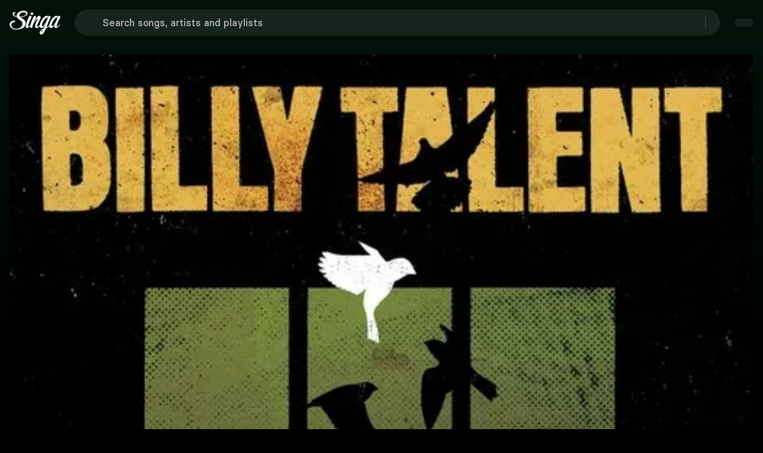

--- FILE ---
content_type: text/css; charset=utf-8
request_url: https://singa.com/_nuxt/entry.yLOkL7KQ.css
body_size: 20238
content:
.wrapper[data-v-59073b9a]{justify-content:center;align-items:center;min-height:217px;display:flex}.img[data-v-59073b9a]{-o-object-fit:cover;object-fit:cover;z-index:1;max-width:146px;height:auto;position:relative}.svg[data-v-59073b9a]{position:absolute;top:0}@media (width>=768px){.svg[data-v-59073b9a]{width:100%;position:absolute}}.base-icon[data-v-680445f0]{display:flex}.base-icon[data-v-680445f0],.base-icon svg[data-v-680445f0]{width:100%;height:100%}.base-icon .social-icon[data-v-680445f0]{width:28px;height:28px}.singa-icon[data-v-38b7bddd]{z-index:inherit;justify-content:center;align-items:center;display:inline-flex}.is-primary[data-v-38b7bddd]{color:#17e87a}@font-face{font-family:BasierSquare;src:local(BasierSquare Regular Italic),local(BasierSquare Italic),url(../fonts/basiersquare-italic.woff2)format("woff2");font-display:swap;font-weight:400;font-style:italic}@font-face{font-family:BasierSquare;src:local(BasierSquare Medium),url(../fonts/basiersquare-500.woff2)format("woff2");font-display:swap;font-weight:500;font-style:normal}@font-face{font-family:BasierSquare;src:local(BasierSquare SemiBold Italic),url(../fonts/basiersquare-600-italic.woff2)format("woff2");font-display:swap;font-weight:600;font-style:italic}@font-face{font-family:BasierSquare;src:local(BasierSquare Bold),url(../fonts/basiersquare-700.woff2)format("woff2");font-display:swap;font-weight:700;font-style:normal}@font-face{font-family:BasierSquare;src:local(BasierSquare Regular),local(BasierSquare),url(../fonts/basiersquare.woff2)format("woff2");font-display:swap;font-weight:400;font-style:normal}@font-face{font-family:BasierSquare;src:local(BasierSquare Medium Italic),url(../fonts/basiersquare-500-italic.woff2)format("woff2");font-display:swap;font-weight:500;font-style:italic}@font-face{font-family:BasierSquare;src:local(BasierSquare SemiBold),url(../fonts/basiersquare-600.woff2)format("woff2");font-display:swap;font-weight:600;font-style:normal}@font-face{font-family:BasierSquare;src:local(BasierSquare Bold Italic),url(../fonts/basiersquare-700-italic.woff2)format("woff2");font-display:swap;font-weight:700;font-style:italic}.button[data-v-b5fda65b]{appearance:none;box-shadow:none;cursor:pointer;text-align:center;vertical-align:top;white-space:nowrap;border:none;border-radius:8px;justify-content:center;align-items:center;width:fit-content;height:auto;padding:calc(.5em - 1px) 1em;font-size:1rem;line-height:1.5;text-decoration:none;display:inline-flex;position:relative}.button[data-v-b5fda65b]:disabled{box-shadow:none;cursor:not-allowed;opacity:.5}.button span[data-v-b5fda65b]{font:inherit}.button[data-v-b5fda65b]:not(.btn-stacked):not(.is-text-cta){font-family:BasierSquare,-apple-system,BlinkMacSystemFont,Segoe UI,Roboto,Oxygen-Sans,Ubuntu,Cantarell,Helvetica Neue,sans-serif;font-style:normal;font-weight:500}.button.is-small[data-v-b5fda65b]{border-radius:8px;padding:8px 16px;font-size:.875rem}.button.is-small .button-wrapper.icon-right .singa-icon[data-v-b5fda65b]{font-size:16px!important}.button.is-small span[data-v-b5fda65b]:not(.singa-icon),.button.is-small:not(.is-icon-only) span.singa-icon[data-v-b5fda65b]{font-size:16px}.button.is-normal[data-v-b5fda65b]{font-size:1rem}.button.is-medium[data-v-b5fda65b]{height:2.5em;padding-left:1em;padding-right:1em;font-size:1.125rem}.button.is-large[data-v-b5fda65b]{height:3em;padding-left:1.5em;padding-right:1.5em;font-size:1.25rem}.button.is-primary[data-v-b5fda65b]{background-color:#17e87a;color:#0a0a0a!important}.button.is-primary[data-v-b5fda65b]:hover{background-color:#12b961}.button.is-primary[data-v-b5fda65b]:active{background-color:#0e8b49}.button.is-success[data-v-b5fda65b]{color:#1a1a1a;background-color:#17e87a;border-color:#17e87a}.button.is-success[data-v-b5fda65b]:hover{background-color:#095d31;border-color:#095d31}.button.is-purple[data-v-b5fda65b]{color:#fff;background-color:#5a50af}.button.is-purple[data-v-b5fda65b]:hover{background-color:#48408c}.button.is-danger[data-v-b5fda65b]{color:#fff;background-color:#d33f2c;border-color:#a93223}.button.is-danger[data-v-b5fda65b]:hover{background-color:#a93223}.button.is-danger[data-v-b5fda65b]:active{background-color:#7f261a}.button.is-warning[data-v-b5fda65b]{color:#1a1a1a;background-color:#eac115;border-color:#eac115}.button.is-warning[data-v-b5fda65b]:hover{background-color:#5e4d08;border-color:#5e4d08}.button.is-info[data-v-b5fda65b]{color:#1a1a1a;background-color:#17e87a;border-color:#17e87a}.button.is-info[data-v-b5fda65b]:hover{background-color:#095d31;border-color:#095d31}.button.is-white[data-v-b5fda65b]{color:#000;background-color:#fff;border-color:#0000}.button.is-white[data-v-b5fda65b]:hover{background-color:#e5e5e5}.button.is-white[data-v-b5fda65b]:active{background-color:#ccc}.button.is-dark[data-v-b5fda65b]{color:#ccc;background-color:#333;border:#0000}.button.is-dark[data-v-b5fda65b]:hover{background-color:#4d4d4d!important}.button.is-dark[data-v-b5fda65b]:active{background-color:#757575!important}.button.is-transparent-dark[data-v-b5fda65b]{color:#ccc;background-color:#ffffff14;border:#0000}.button.is-transparent-dark[data-v-b5fda65b]:hover:not(.tab-button){background-color:#ffffff1f!important}.button.is-transparent-dark[data-v-b5fda65b]:active:not(.tab-button){background-color:#ffffff14!important}.button.is-outlined-black[data-v-b5fda65b]{color:#000;background-color:#0000;border:1px solid #000}.button.is-outlined-black[data-v-b5fda65b]:hover{background-color:#e5e5e5}.button.is-outlined-black[data-v-b5fda65b]:active{background-color:#ccc}.button.is-ghost[data-v-b5fda65b]{color:#ccc;background-color:#0000}.button.is-ghost[data-v-b5fda65b]:hover{background-color:#ffffff1f}.button.is-ghost[data-v-b5fda65b]:active{background-color:#ffffff14}.button.is-full-ghost[data-v-b5fda65b]{background-color:#0000;border:none}.button.is-full-ghost.is-danger[data-v-b5fda65b]{color:#e58c80;background:0 0}.button.is-full-ghost.is-danger[data-v-b5fda65b]:hover{color:#d33f2c;background:0 0}.button.is-full-ghost[data-v-b5fda65b]:hover{background-color:#0000}.button.is-text[data-v-b5fda65b]{text-decoration:underline}.button.is-text[data-v-b5fda65b],.button.is-text[data-v-b5fda65b]:active,.button.is-text[data-v-b5fda65b]:focus,.button.is-text[data-v-b5fda65b]:hover{color:#fff;background-color:#0000;border-color:#0000}.button.is-rounded[data-v-b5fda65b]{border-radius:9999px}.button.is-outlined[data-v-b5fda65b]{color:#17e87a;background-color:#0000;border-color:#17e87a}.button.is-outlined[data-v-b5fda65b]:focus,.button.is-outlined[data-v-b5fda65b]:hover{color:#1a1a1a;background-color:#17e87a;border-color:#17e87a}.button.is-outlined[data-v-b5fda65b]:active{color:#1a1a1a;background-color:#095d31}.button.is-inverted[data-v-b5fda65b]{color:#1a1a1a;background-color:#17e87a;border-color:#17e87a}.button.is-inverted[data-v-b5fda65b]:active,.button.is-inverted[data-v-b5fda65b]:focus,.button.is-inverted[data-v-b5fda65b]:hover{color:#17e87a;background-color:#0000;border-color:#17e87a}.button.is-loading[data-v-b5fda65b]{pointer-events:none;color:#0000!important}.button.is-loading[data-v-b5fda65b]:after{content:"";border:2px solid #0000;border-color:#0000 #0000 #333 #333;border-radius:50%;width:1em;height:1em;margin-top:0;margin-left:0;animation:.5s linear infinite spinAround-b5fda65b;display:block;position:relative;top:calc(50% - .5em);left:calc(50% - .5em);position:absolute!important}.button.is-static[data-v-b5fda65b]{box-shadow:none;color:#fff;cursor:default;pointer-events:none;background-color:#0000;border-color:#0000}.button.is-expanded[data-v-b5fda65b],.button.is-fullwidth[data-v-b5fda65b]{width:100%;display:flex}.button.is-full-width[data-v-b5fda65b]{width:100%}.button.is-pill[data-v-b5fda65b]{margin-top:6px;padding:0 8px}.button.is-pill span[data-v-b5fda65b]{letter-spacing:.1px!important;font-size:14px!important;line-height:20px!important}.button.is-icon[data-v-b5fda65b]{color:#ccc;background-color:#0000;border:none;padding:0}.button.is-icon[data-v-b5fda65b]:hover{color:#fff}.button.versions-preview-button[data-v-b5fda65b]{padding:12px 56px!important}.button.is-regular[data-v-b5fda65b]{padding:12px 32px}.button.is-regular[data-v-b5fda65b],.button.is-regular-narrow[data-v-b5fda65b]{border-radius:8px;letter-spacing:.1px!important;font-size:16px!important;line-height:24px!important}.button.is-regular-narrow[data-v-b5fda65b]{padding:12px 24px}.button.dropdown-button-small[data-v-b5fda65b]{padding:8px 16px 8px 20px}.button.dropdown-button-regular[data-v-b5fda65b]{padding:12px 16px 12px 24px}.button.dropdown-button-regular .singa-icon[data-v-b5fda65b],.button.dropdown-button-small .singa-icon[data-v-b5fda65b]{width:16px;height:16px;margin:0 0 0 16px!important}.button.is-language-select.dropdown-button-regular[data-v-b5fda65b],.button.is-language-select.dropdown-button-small[data-v-b5fda65b]{padding:8px 16px 8px 12px}.button.is-language-select.dropdown-button-regular .singa-icon[data-v-b5fda65b],.button.is-language-select.dropdown-button-small .singa-icon[data-v-b5fda65b]{margin:0!important}.button.is-language-select.dropdown-button-regular .singa-icon.icon-left[data-v-b5fda65b],.button.is-language-select.dropdown-button-small .singa-icon.icon-left[data-v-b5fda65b]{margin:0 8px 0 0!important}.button.is-language-select.dropdown-button-regular .singa-icon.icon-right[data-v-b5fda65b],.button.is-language-select.dropdown-button-small .singa-icon.icon-right[data-v-b5fda65b]{margin:0 0 0 8px!important}.button.is-language-select.dropdown-button-regular .button-wrapper.icon-left .singa-icon[data-v-b5fda65b],.button.is-language-select.dropdown-button-small .button-wrapper.icon-left .singa-icon[data-v-b5fda65b]{width:22px!important;height:22px!important}.button.is-text-cta[data-v-b5fda65b]{padding:0}.button.is-text-cta[data-v-b5fda65b]:not(:hover){color:inherit}.button.is-text-cta[data-v-b5fda65b]:focus{box-shadow:none;text-decoration:underline}.button.nav-dropdown-button[data-v-b5fda65b]:hover{background-color:#17e87a}.button.discover-list-button[data-v-b5fda65b]{min-width:135px}.singa-icon[data-v-b5fda65b],.singa-icon[data-v-b5fda65b]:first-child:last-child{margin-left:0;margin-right:0}.singa-icon[data-v-b5fda65b]:first-child:not(:last-child){margin-left:0;margin-right:8px}.singa-icon[data-v-b5fda65b]:last-child:not(:first-child){margin-left:8px;margin-right:0}.icon-right[data-v-b5fda65b]{margin-left:8px}.icon-left[data-v-b5fda65b]{margin-right:8px}.button-wrapper[data-v-b5fda65b]{justify-content:center;align-items:center;display:inline-flex}.button-wrapper span[data-v-b5fda65b]{text-overflow:ellipsis;overflow:hidden}.btn-sharp[data-v-b5fda65b]{border-radius:0}.button-stacked[data-v-b5fda65b]{text-align:center;padding:6px 16px}.button-stacked svg[data-v-b5fda65b]{margin:6px auto;display:block}.auth-wrap .is-transparent-dark[data-v-b5fda65b]{background-color:#ffffff29}.auth-wrap .is-transparent-dark span[data-v-b5fda65b]{color:#ccc;font-family:BasierSquare,-apple-system,BlinkMacSystemFont,Segoe UI,Roboto,Oxygen-Sans,Ubuntu,Cantarell,Helvetica Neue,sans-serif;font-style:normal;font-weight:500}.discover-list-button[data-v-b5fda65b]{min-width:135px}@keyframes spinAround-b5fda65b{0%{transform:rotate(0)}to{transform:rotate(1turn)}}.offer-banner[data-v-77e8b6f0]{text-align:center;border-radius:8px;margin:0 auto 16px;padding:8px;transition:background-color .3s}.offer-banner.narrow[data-v-77e8b6f0]{max-width:706px}@media (height>=650px){.offer-banner[data-v-77e8b6f0]{padding:16px}}@media (height>=735px){.offer-banner[data-v-77e8b6f0]{padding:24px}}@media (height>=850px){.offer-banner[data-v-77e8b6f0]{margin:0 auto 8px}}.offer-content[data-v-77e8b6f0]{flex-direction:column;align-items:center;display:flex}.offer-text[data-v-77e8b6f0]{color:#f2f2f2;letter-spacing:.1px!important;font-size:14px!important;line-height:20px!important}.offer-text span[data-v-77e8b6f0]{font:inherit}@media (height>=620px) and (width>=500px){.offer-text[data-v-77e8b6f0]{letter-spacing:.1px!important;font-size:16px!important;line-height:24px!important}}.offer-cta[data-v-77e8b6f0] .button{color:#fff;background:0 0;border:none;min-width:auto;margin:0;padding:0;font-weight:400;text-decoration:underline}.offer-cta[data-v-77e8b6f0] .button:hover{background:0 0;text-decoration:none}@font-face{font-family:BasierSquare;src:local(BasierSquare Regular),local(BasierSquare),url(../fonts/basiersquare.woff2)format("woff2");font-display:swap;font-weight:400;font-style:normal}@font-face{font-family:BasierSquare;src:local(BasierSquare Regular Italic),local(BasierSquare Italic),url(../fonts/basiersquare-italic.woff2)format("woff2");font-display:swap;font-weight:400;font-style:italic}@font-face{font-family:BasierSquare;src:local(BasierSquare Medium),url(../fonts/basiersquare-500.woff2)format("woff2");font-display:swap;font-weight:500;font-style:normal}@font-face{font-family:BasierSquare;src:local(BasierSquare Medium Italic),url(../fonts/basiersquare-500-italic.woff2)format("woff2");font-display:swap;font-weight:500;font-style:italic}@font-face{font-family:BasierSquare;src:local(BasierSquare SemiBold),url(../fonts/basiersquare-600.woff2)format("woff2");font-display:swap;font-weight:600;font-style:normal}@font-face{font-family:BasierSquare;src:local(BasierSquare SemiBold Italic),url(../fonts/basiersquare-600-italic.woff2)format("woff2");font-display:swap;font-weight:600;font-style:italic}@font-face{font-family:BasierSquare;src:local(BasierSquare Bold),url(../fonts/basiersquare-700.woff2)format("woff2");font-display:swap;font-weight:700;font-style:normal}@font-face{font-family:BasierSquare;src:local(BasierSquare Bold Italic),url(../fonts/basiersquare-700-italic.woff2)format("woff2");font-display:swap;font-weight:700;font-style:italic}.narrow[data-v-e897879a]{max-width:706px}.custom-offer-wrap[data-v-e897879a]{text-align:center;background-color:#5a50af;border-radius:8px;margin:0 auto 16px;padding:8px}.custom-offer-wrap div[data-v-e897879a]{letter-spacing:.1px!important;font-size:14px!important;line-height:20px!important}@media (height>=620px) and (width>=500px){.custom-offer-wrap div[data-v-e897879a]{letter-spacing:.1px!important;font-size:16px!important;line-height:24px!important}}@media (height>=650px){.custom-offer-wrap[data-v-e897879a]{padding:16px}}@media (height>=735px){.custom-offer-wrap[data-v-e897879a]{padding:24px}}@media (height>=850px){.custom-offer-wrap[data-v-e897879a]{margin:0 auto 8px}}.custom-offer-wrap .custom-offer-cta[data-v-e897879a] a{color:#fff;background:0 0;border:none;padding:0;font-family:BasierSquare,-apple-system,BlinkMacSystemFont,Segoe UI,Roboto,Oxygen-Sans,Ubuntu,Cantarell,Helvetica Neue,sans-serif;font-style:normal;font-weight:600;text-decoration:underline}.custom-offer-wrap .custom-offer-cta[data-v-e897879a] a:hover:not(:disabled){color:#b2b2b2}.custom-offer-wrap .custom-offer-cta[data-v-e897879a] a:disabled{cursor:not-allowed;opacity:.6}@font-face{font-family:BasierSquare;src:local(BasierSquare Regular),local(BasierSquare),url(../fonts/basiersquare.woff2)format("woff2");font-display:swap;font-weight:400;font-style:normal}@font-face{font-family:BasierSquare;src:local(BasierSquare Regular Italic),local(BasierSquare Italic),url(../fonts/basiersquare-italic.woff2)format("woff2");font-display:swap;font-weight:400;font-style:italic}@font-face{font-family:BasierSquare;src:local(BasierSquare Medium),url(../fonts/basiersquare-500.woff2)format("woff2");font-display:swap;font-weight:500;font-style:normal}@font-face{font-family:BasierSquare;src:local(BasierSquare Medium Italic),url(../fonts/basiersquare-500-italic.woff2)format("woff2");font-display:swap;font-weight:500;font-style:italic}@font-face{font-family:BasierSquare;src:local(BasierSquare SemiBold),url(../fonts/basiersquare-600.woff2)format("woff2");font-display:swap;font-weight:600;font-style:normal}@font-face{font-family:BasierSquare;src:local(BasierSquare SemiBold Italic),url(../fonts/basiersquare-600-italic.woff2)format("woff2");font-display:swap;font-weight:600;font-style:italic}@font-face{font-family:BasierSquare;src:local(BasierSquare Bold),url(../fonts/basiersquare-700.woff2)format("woff2");font-display:swap;font-weight:700;font-style:normal}@font-face{font-family:BasierSquare;src:local(BasierSquare Bold Italic),url(../fonts/basiersquare-700-italic.woff2)format("woff2");font-display:swap;font-weight:700;font-style:italic}.feature-list[data-v-9ae416f6]{flex-direction:column;justify-content:space-around;align-items:flex-start;gap:2px;display:none}@media (height>=600px){.feature-list[data-v-9ae416f6]{display:flex}}@media (width>=769px){.feature-list[data-v-9ae416f6]{flex-direction:row;gap:0}}.green-check[data-v-9ae416f6]{color:#17e87a;width:20px;height:20px;margin-right:4px}.feature[data-v-9ae416f6]{align-items:center;display:flex}.products-header[data-v-9ae416f6]{color:#e5e5e5;text-align:center;padding:0 0 16px;letter-spacing:.1px!important;font-size:16px!important;line-height:24px!important}@media (height>=560px){.products-header[data-v-9ae416f6]{padding:16px 0}}@media (width>=769px){.products-header[data-v-9ae416f6]{padding:0 0 32px}}.title-text[data-v-9ae416f6]{color:#f2f2f2;padding-bottom:0;font-family:BasierSquare,-apple-system,BlinkMacSystemFont,Segoe UI,Roboto,Oxygen-Sans,Ubuntu,Cantarell,Helvetica Neue,sans-serif;font-style:normal;font-weight:700;letter-spacing:.2px!important;font-size:24px!important;line-height:120%!important}@media (height>=570px){.title-text[data-v-9ae416f6]{padding-bottom:8px}}@media (width>=769px) and (height>=660px){.title-text[data-v-9ae416f6]{padding-bottom:16px;letter-spacing:.3px!important;font-size:40px!important;line-height:120%!important}}@font-face{font-family:BasierSquare;src:local(BasierSquare Regular),local(BasierSquare),url(../fonts/basiersquare.woff2)format("woff2");font-display:swap;font-weight:400;font-style:normal}@font-face{font-family:BasierSquare;src:local(BasierSquare Regular Italic),local(BasierSquare Italic),url(../fonts/basiersquare-italic.woff2)format("woff2");font-display:swap;font-weight:400;font-style:italic}@font-face{font-family:BasierSquare;src:local(BasierSquare Medium),url(../fonts/basiersquare-500.woff2)format("woff2");font-display:swap;font-weight:500;font-style:normal}@font-face{font-family:BasierSquare;src:local(BasierSquare Medium Italic),url(../fonts/basiersquare-500-italic.woff2)format("woff2");font-display:swap;font-weight:500;font-style:italic}@font-face{font-family:BasierSquare;src:local(BasierSquare SemiBold),url(../fonts/basiersquare-600.woff2)format("woff2");font-display:swap;font-weight:600;font-style:normal}@font-face{font-family:BasierSquare;src:local(BasierSquare SemiBold Italic),url(../fonts/basiersquare-600-italic.woff2)format("woff2");font-display:swap;font-weight:600;font-style:italic}@font-face{font-family:BasierSquare;src:local(BasierSquare Bold),url(../fonts/basiersquare-700.woff2)format("woff2");font-display:swap;font-weight:700;font-style:normal}@font-face{font-family:BasierSquare;src:local(BasierSquare Bold Italic),url(../fonts/basiersquare-700-italic.woff2)format("woff2");font-display:swap;font-weight:700;font-style:italic}@keyframes shimmer-956478d4{0%{background-position:-200px -200px}to{background-position:200px 200px}}.skeleton-item[data-v-956478d4]{background:linear-gradient(to bottom right,#fff0 8%,#ffffff0f 18%,#fff0 33%) 0 0/400% 400%}.row-skeleton-item[data-v-956478d4],.skeleton-item[data-v-956478d4]{animation:1.5s linear infinite shimmer-956478d4}.row-skeleton-item[data-v-956478d4]{background:linear-gradient(to bottom right,#fff0 8%,#ffffff0f 18%,#fff0 33%) 0 0/800% 800%}.column-item[data-v-956478d4]{background-color:#ffffff0a;border-radius:8px;flex-direction:column;justify-content:flex-start;align-items:center;width:100%;padding:12px;display:flex}.column-item.no-background[data-v-956478d4]{background-color:#0000}.genre-item[data-v-956478d4]{background-color:#ffffff0a;border-radius:8px;flex-direction:column;justify-content:flex-start;align-items:center;min-width:100px;min-height:128px;padding:16px;display:flex;position:relative}.skeleton-img[data-v-956478d4]{border-radius:4px;min-width:109px;min-height:109px}.skeleton-artist-img[data-v-956478d4],.skeleton-img[data-v-956478d4]{aspect-ratio:1;background-color:#ffffff0a;width:100%}.skeleton-artist-img[data-v-956478d4]{border-radius:1000px;overflow:hidden}.skeleton-artist-img.artist-row[data-v-956478d4]{width:48px;height:48px}.skeleton-texts[data-v-956478d4]{flex-direction:column;width:100%;height:81px;padding-top:16px;display:flex}.artist-row[data-v-956478d4]{display:flex}.artist-row.skeleton-texts[data-v-956478d4]{margin-left:16px!important;padding:16px 0 0!important}.artist-item[data-v-956478d4]{padding:20px}.artist-item .skeleton-texts[data-v-956478d4]{align-items:center;padding-top:24px}.skeleton-song[data-v-956478d4]{background-color:#ffffff0a;border-radius:4px;width:85px;height:18px;margin-bottom:16px}@media (width<=400px){.skeleton-song[data-v-956478d4]{width:68px}}.skeleton-artist[data-v-956478d4]:not(.artist-row){background-color:#ffffff0a;border-radius:4px;align-content:center;width:115px;height:15px;margin-bottom:8px}@media (width<=400px){.skeleton-artist[data-v-956478d4]:not(.artist-row){width:92px}}.genre-shape[data-v-956478d4]{border-radius:8px;position:absolute;top:0;left:0}@media (width>=769px){.row-wrap[data-v-956478d4]{background-color:#ffffff0a;padding:16px}.row-wrap.no-background[data-v-956478d4],.row-wrap.queue-row[data-v-956478d4],.row-wrap.singlist-row[data-v-956478d4]{background-color:#0000;padding:0}.row-wrap.no-background .row-item[data-v-956478d4]{padding:16px}}.row-item[data-v-956478d4]{border-radius:4px;padding:16px;display:flex}.row-item .skeleton-texts[data-v-956478d4]{flex-direction:column;justify-content:space-between;max-width:130px;height:48px;margin-left:16px;padding:4px 0}.row-item .skeleton-texts .skeleton-artist[data-v-956478d4],.row-item .skeleton-texts .skeleton-song[data-v-956478d4]{margin:0}.row-item .list-number[data-v-956478d4]{color:#757575;justify-content:flex-end;align-items:center;width:16px;margin-right:16px;padding:4px;display:flex}.skeleton-row-img[data-v-956478d4]{background-color:#ffffff0a;border-radius:4px;width:48px;height:48px}.seeAllButton[data-v-956478d4]{align-items:center;padding:16px;display:flex}.seeAllButton.numbered-list[data-v-956478d4]{padding-left:48px!important}.seeAllButton .see-all-text[data-v-956478d4]{color:#ccc;margin-left:16px;font-family:BasierSquare,-apple-system,BlinkMacSystemFont,Segoe UI,Roboto,Oxygen-Sans,Ubuntu,Cantarell,Helvetica Neue,sans-serif;font-style:normal;font-weight:500;letter-spacing:.1px!important;font-size:16px!important;line-height:24px!important}.skeleton-rectangle[data-v-956478d4]{background-color:#ffffff0a;border-radius:8px}.text-skeleton[data-v-956478d4]{display:flex;position:relative}.skeleton-text[data-v-956478d4]{background-color:#ffffff0a;border-radius:4px;display:inline-block}.hidden-text[data-v-956478d4]{font-family:inherit;font-size:inherit;font-weight:inherit;letter-spacing:inherit;pointer-events:none;visibility:hidden;white-space:nowrap;position:absolute}.queue-row .seeAllButton[data-v-956478d4]{display:none}.singlist-skeleton-grid[data-v-956478d4]{grid-gap:16px;grid-template-columns:repeat(auto-fill,minmax(130px,1fr));display:grid}@media (width>=769px){.singlist-skeleton-grid[data-v-956478d4]{grid-template-columns:repeat(auto-fill,minmax(170px,1fr))}}[data-v-dfe49784] .dropdown-item{color:#ccc;cursor:pointer;background-color:#0000;letter-spacing:.1px!important;font-size:16px!important;line-height:24px!important}[data-v-dfe49784] .dropdown-item.nav-dropdown-button{background-color:#333}[data-v-dfe49784] .dropdown-item:not(.storyblok-item){padding:8px 24px}[data-v-dfe49784] .storyblok-item{padding:0}[data-v-dfe49784] .storyblok-item a{padding:8px 24px}[data-v-dfe49784] a.dropdown-item:hover{background-color:#ffffff14!important}.menu-content .dropdown-item[data-v-dfe49784]{color:#ccc;cursor:pointer;background-color:#0000;letter-spacing:.1px!important;font-size:16px!important;line-height:24px!important}.menu-content .dropdown-item[data-v-dfe49784]:hover{color:#fff;background-color:#ffffff14}.menu-content .dropdown-item.nav-dropdown-button[data-v-dfe49784]{background-color:#333}.menu-content .dropdown-item[data-v-dfe49784]:not(.storyblok-item){padding:8px 24px}.storyblok-item[data-v-dfe49784]{padding:0}.storyblok-item[data-v-dfe49784] a{padding:8px 24px}.storyblok-item[data-v-dfe49784] .button{justify-content:flex-start;width:100%;padding:8px 24px}[data-v-dfe49784] .link,[data-v-dfe49784] .link-wrapper{width:100%}[data-v-dfe49784] .link a:hover,[data-v-dfe49784] .link-wrapper a:hover{color:#fff}[data-v-dfe49784] .dropdown-item:hover{color:#fff;background-color:#ffffff14}[data-v-dfe49784] .button:hover{color:#fff!important}.dropdown-menu[data-v-dfe49784]{padding:8px 0}div[data-reka-popper-content-wrapper][data-v-dfe49784]{z-index:45!important}.nav-user-dropdown .dropdown-item[data-v-dfe49784],.nav-user-dropdown .dropdown-item .link-wrapper[data-v-dfe49784],.nav-user-dropdown .dropdown-item.is-active[data-v-dfe49784]{padding:0;letter-spacing:.1px!important;border-radius:0!important;font-size:16px!important;line-height:24px!important}.nav-user-dropdown .dropdown-item .link-wrapper>.dropdown-item-clickable[data-v-dfe49784],.nav-user-dropdown .dropdown-item .link-wrapper>a[data-v-dfe49784],.nav-user-dropdown .dropdown-item.is-active>.dropdown-item-clickable[data-v-dfe49784],.nav-user-dropdown .dropdown-item.is-active>a[data-v-dfe49784],.nav-user-dropdown .dropdown-item>.dropdown-item-clickable[data-v-dfe49784],.nav-user-dropdown .dropdown-item>a[data-v-dfe49784]{padding:8px 24px}.nav-user-dropdown .dropdown-item.is-active[data-v-dfe49784]:hover:not(.nav-dropdown-button),.nav-user-dropdown .dropdown-item[data-v-dfe49784]:hover:not(.nav-dropdown-button){background:#ffffff14}.nav-user-dropdown .dropdown-item.is-active:hover:not(.nav-dropdown-button) a[data-v-dfe49784],.nav-user-dropdown .dropdown-item.is-active:hover:not(.nav-dropdown-button) button[data-v-dfe49784],.nav-user-dropdown .dropdown-item:hover:not(.nav-dropdown-button) a[data-v-dfe49784],.nav-user-dropdown .dropdown-item:hover:not(.nav-dropdown-button) button[data-v-dfe49784]{color:#fff}.nav-user-dropdown .dropdown-item.is-active.is-active[data-v-dfe49784]:not(:hover),.nav-user-dropdown .dropdown-item.is-active[data-v-dfe49784]:not(:hover){background-color:#0000}.filter-search .dropdown-item.is-active[data-v-dfe49784]:hover:not(.nav-dropdown-button),.filter-search .dropdown-item[data-v-dfe49784]:hover:not(.nav-dropdown-button),.nav-user-dropdown .dropdown-item.is-active[data-v-dfe49784]:hover:not(.nav-dropdown-button),.nav-user-dropdown .dropdown-item[data-v-dfe49784]:hover:not(.nav-dropdown-button){background:#ffffff14}.filter-search .dropdown-item.is-active:hover:not(.nav-dropdown-button) a[data-v-dfe49784],.filter-search .dropdown-item.is-active:hover:not(.nav-dropdown-button) button[data-v-dfe49784],.filter-search .dropdown-item:hover:not(.nav-dropdown-button) a[data-v-dfe49784],.filter-search .dropdown-item:hover:not(.nav-dropdown-button) button[data-v-dfe49784],.nav-user-dropdown .dropdown-item.is-active:hover:not(.nav-dropdown-button) a[data-v-dfe49784],.nav-user-dropdown .dropdown-item.is-active:hover:not(.nav-dropdown-button) button[data-v-dfe49784],.nav-user-dropdown .dropdown-item:hover:not(.nav-dropdown-button) a[data-v-dfe49784],.nav-user-dropdown .dropdown-item:hover:not(.nav-dropdown-button) button[data-v-dfe49784]{color:#fff}.filter-search .dropdown-item.is-active.is-active[data-v-dfe49784]:not(:hover),.filter-search .dropdown-item.is-active[data-v-dfe49784]:not(:hover),.nav-user-dropdown .dropdown-item.is-active.is-active[data-v-dfe49784]:not(:hover),.nav-user-dropdown .dropdown-item.is-active[data-v-dfe49784]:not(:hover){background-color:#0000}.pass-item[data-v-dfe49784]{justify-content:space-between!important;display:flex!important}[data-v-edd36e9d] .dropdown-item{color:#ccc;cursor:pointer;background-color:#0000;letter-spacing:.1px!important;font-size:16px!important;line-height:24px!important}[data-v-edd36e9d] .dropdown-item:hover{color:#fff;background-color:#ffffff14}[data-v-edd36e9d] .dropdown-item.nav-dropdown-button{background-color:#333}[data-v-edd36e9d] .dropdown-item:not(.storyblok-item){padding:8px 24px}.storyblok-item[data-v-edd36e9d]{padding:0}[data-v-edd36e9d] a.dropdown-item:hover,[data-v-edd36e9d] .dropdown-item:hover{background-color:#ffffff14!important}[data-v-edd36e9d] .menu-content{text-align:left;background-color:#333;border-radius:8px;width:216px;padding:8px 0;box-shadow:0 2px 20px #00000059}[data-v-edd36e9d] .menu-content.language{width:inherit}[data-v-edd36e9d] .menu-content.nav{width:320px;z-index:100!important}[data-v-edd36e9d] .menu-content.passes{width:var(--reka-popper-anchor-width)}[data-v-edd36e9d] .dropdown-arrow{fill:#333}.mobile-nav-menu .dropdown-menu[data-v-edd36e9d]{min-width:271px;margin-top:8px}@media (width>=350px){.mobile-nav-menu .dropdown-menu[data-v-edd36e9d]{min-width:300px}}.dropdown-menu[data-v-edd36e9d]{margin-top:8px;overflow:hidden}.nav-user-dropdown .dropdown-menu[data-v-edd36e9d]{width:280px}div[data-reka-popper-content-wrapper][data-v-edd36e9d]:has(.high-z){z-index:10000!important}.loading-animation[data-v-e5c44e09]{opacity:0;visibility:hidden;transition:all .1s}.loading-animation.active[data-v-e5c44e09]{opacity:1;visibility:visible}svg[data-v-e5c44e09]{transform-origin:50%;animation:.9s linear infinite spin-e5c44e09}@keyframes spin-e5c44e09{0%{transform:rotate(0)}to{transform:rotate(1turn)}}.dot[data-v-e5c44e09]{background:#fff;border-radius:100%;width:8px;height:8px;animation:1s infinite alternate dotAnimation-e5c44e09;display:inline-block}.dot[data-v-e5c44e09]:nth-child(2){animation-delay:.3s}.dot[data-v-e5c44e09]:nth-child(3){animation-delay:.6s}.dot[data-v-e5c44e09]:not(:last-child){margin-right:4px}.spinner[data-v-e5c44e09]{justify-content:center;display:flex}@keyframes dotAnimation-e5c44e09{0%{opacity:0;transform:scale(.7)}to{opacity:1;transform:scale(1)}}@font-face{font-family:BasierSquare;src:local(BasierSquare Regular),local(BasierSquare),url(../fonts/basiersquare.woff2)format("woff2");font-display:swap;font-weight:400;font-style:normal}@font-face{font-family:BasierSquare;src:local(BasierSquare Regular Italic),local(BasierSquare Italic),url(../fonts/basiersquare-italic.woff2)format("woff2");font-display:swap;font-weight:400;font-style:italic}@font-face{font-family:BasierSquare;src:local(BasierSquare Medium),url(../fonts/basiersquare-500.woff2)format("woff2");font-display:swap;font-weight:500;font-style:normal}@font-face{font-family:BasierSquare;src:local(BasierSquare Medium Italic),url(../fonts/basiersquare-500-italic.woff2)format("woff2");font-display:swap;font-weight:500;font-style:italic}@font-face{font-family:BasierSquare;src:local(BasierSquare SemiBold),url(../fonts/basiersquare-600.woff2)format("woff2");font-display:swap;font-weight:600;font-style:normal}@font-face{font-family:BasierSquare;src:local(BasierSquare SemiBold Italic),url(../fonts/basiersquare-600-italic.woff2)format("woff2");font-display:swap;font-weight:600;font-style:italic}@font-face{font-family:BasierSquare;src:local(BasierSquare Bold),url(../fonts/basiersquare-700.woff2)format("woff2");font-display:swap;font-weight:700;font-style:normal}@font-face{font-family:BasierSquare;src:local(BasierSquare Bold Italic),url(../fonts/basiersquare-700-italic.woff2)format("woff2");font-display:swap;font-weight:700;font-style:italic}.delete[data-v-77350780]{cursor:pointer;position:absolute;top:16px;right:16px}.pricing-wrap[data-v-77350780]{background-color:#1a1a1a;margin:auto;padding:16px}@media (width>=769px){.pricing-wrap[data-v-77350780]{padding:40px 80px}}.FreemiumModal .delete[data-v-77350780]{display:none}.FreemiumModal .products-header[data-v-77350780]{padding-top:0}.FreemiumModal .pricing-wrap[data-v-77350780]{background-color:#0000;padding:16px 0}.pricing-wrap[data-v-77350780]{border-radius:8px;max-width:706px;position:relative}.pricing-rows[data-v-77350780]{grid-template-columns:repeat(auto-fill,minmax(170px,1fr));gap:16px;margin-bottom:16px;display:grid}@media (width<=769px){.pricing-rows[data-v-77350780]{grid-template-columns:1fr;padding-top:24px}}.passes-pricing-rows[data-v-77350780]{gap:16px;margin-bottom:16px;display:grid}.passes-pricing-rows .pricing-row[data-v-77350780]{cursor:pointer;background-color:#0000;border:1px solid #ffffff29;border-radius:8px;outline:0;justify-content:center;align-items:center;padding:8px 16px;display:flex;position:relative}.product-tag-wrap[data-v-77350780]{display:flex;position:absolute;top:-12px}.indicator-checked[data-v-77350780]{color:#17e87a;display:none;position:relative;left:4px}.indicator-checked[data-v-77350780] svg{color:#17e87a}.indicator-checked[data-v-77350780] svg path{width:32px;height:32px}.pricing-row[data-v-77350780]{cursor:pointer;background-color:#0000;border:1px solid #ffffff29;border-radius:8px;outline:0;justify-content:center;align-items:center;padding:24px 16px;display:flex;position:relative}@media (width>=769px) and (height>=730px){.pricing-row[data-v-77350780]{padding:16px}.pricing-row[data-v-77350780]:hover{background-color:#ffffff0a}}@media (width<=769px) and (height>=730px){.pricing-row[data-v-77350780]:not(:last-child){margin-bottom:8px}}.pricing-row[data-v-77350780]:after{content:"";opacity:0;z-index:-1;background-color:#17e87a1a;width:100%;height:100%;transition:opacity .2s;position:absolute;top:0;left:0}.pricing-row[data-state=checked][data-v-77350780]{background-color:#17e87a1a;border-color:#17e87a}.pricing-row[data-state=checked][data-v-77350780]:after{opacity:1}.pricing-row[data-state=checked] .indicator[data-v-77350780]{display:none}.pricing-row[data-state=checked] .indicator-checked[data-v-77350780]{display:block}.title-wrap[data-v-77350780]{flex-direction:column;justify-content:center;align-items:center;height:100%;display:flex}.name[data-v-77350780]{padding-bottom:4px}@media (width>=769px){.name[data-v-77350780]{padding-bottom:1px}}.product-desc span[data-v-77350780]{color:#b2b2b2;font-family:BasierSquare,-apple-system,BlinkMacSystemFont,Segoe UI,Roboto,Oxygen-Sans,Ubuntu,Cantarell,Helvetica Neue,sans-serif;font-style:normal;font-weight:500;letter-spacing:.1px!important;font-size:14px!important;line-height:20px!important}@media (width>=769px){.product-desc span[data-v-77350780]{letter-spacing:.1px!important;font-size:16px!important;line-height:24px!important}}.product-tag[data-v-77350780]{color:#000;border-radius:1000px;padding:4px 8px;font-family:BasierSquare,-apple-system,BlinkMacSystemFont,Segoe UI,Roboto,Oxygen-Sans,Ubuntu,Cantarell,Helvetica Neue,sans-serif;font-style:normal;font-weight:500;letter-spacing:.1px!important;font-size:12px!important;line-height:16px!important}@media (width>=769px){.product-tag[data-v-77350780]{letter-spacing:.1px!important;font-size:12px!important;line-height:16px!important}}.product-tag[data-v-77350780]:not(.primary){color:#e5e5e5;background-color:#4d4d4d}.product-tag.primary[data-v-77350780]{background-color:#17e87a}.product-name[data-v-77350780]{color:#fff;font-family:BasierSquare,-apple-system,BlinkMacSystemFont,Segoe UI,Roboto,Oxygen-Sans,Ubuntu,Cantarell,Helvetica Neue,sans-serif;font-style:normal;font-weight:500;letter-spacing:.1px!important;font-size:16px!important;line-height:24px!important}@media (width>=769px){.product-name[data-v-77350780]{letter-spacing:.2px!important;font-size:18px!important;line-height:28px!important}}.indicator[data-v-77350780]{border:1px solid #ffffff3d;border-radius:1000px;flex-shrink:0;width:24px;height:24px;transition:border-color .2s}.indicator[data-v-77350780]:hover{border-color:#ffffff7a}.cta-button[data-v-77350780]{margin-top:32px}.cta-button span[data-v-77350780]{font-family:BasierSquare,-apple-system,BlinkMacSystemFont,Segoe UI,Roboto,Oxygen-Sans,Ubuntu,Cantarell,Helvetica Neue,sans-serif;font-style:normal;font-weight:500}.feature-list[data-v-77350780]{flex-direction:column;justify-content:space-around;align-items:flex-start;gap:2px;display:none}@media (height>=600px){.feature-list[data-v-77350780]{display:flex}}@media (width>=769px){.feature-list[data-v-77350780]{flex-direction:row;gap:0}}.green-check[data-v-77350780]{color:#17e87a;width:20px;height:20px;margin-right:4px}.feature[data-v-77350780]{align-items:center;display:flex}.products-header[data-v-77350780]{color:#e5e5e5;text-align:center;padding:0 0 16px;letter-spacing:.1px!important;font-size:16px!important;line-height:24px!important}@media (height>=560px){.products-header[data-v-77350780]{padding:16px 0}}@media (width>=769px){.products-header[data-v-77350780]{padding:0 0 32px}}.title-text[data-v-77350780]{color:#f2f2f2;padding-bottom:0;font-family:BasierSquare,-apple-system,BlinkMacSystemFont,Segoe UI,Roboto,Oxygen-Sans,Ubuntu,Cantarell,Helvetica Neue,sans-serif;font-style:normal;font-weight:700;letter-spacing:.2px!important;font-size:24px!important;line-height:120%!important}@media (height>=570px){.title-text[data-v-77350780]{padding-bottom:8px}}@media (width>=769px) and (height>=660px){.title-text[data-v-77350780]{padding-bottom:16px;letter-spacing:.3px!important;font-size:40px!important;line-height:120%!important}}.stripe-checkout-wrapper[data-v-77350780]{position:relative}.stripe-checkout-wrapper .checkout-loading[data-v-77350780]{justify-content:center;align-items:center;width:100%;min-height:400px;display:flex}.stripe-checkout-wrapper .stripe-checkout[data-v-77350780]{background:#333;border-radius:8px;position:relative;overflow:hidden}.stripe-checkout-wrapper .stripe-checkout .close[data-v-77350780]{cursor:pointer;z-index:10;position:absolute;top:16px;right:16px}.stripe-checkout[data-v-77350780]{background:#333;border-radius:8px;max-width:1000px;margin:auto;position:relative;overflow:hidden}.product-skeleton[data-v-77350780]{margin-bottom:16px}@media (width>=500px){.products-modal .stripe-checkout.active-checkout[data-v-77350780]{min-width:400px}}@media (width>=769px){.products-modal .stripe-checkout.active-checkout[data-v-77350780]{padding:0 0 40px}}@media (width>=1100px){.products-modal .stripe-checkout.active-checkout[data-v-77350780]{min-width:992px;min-height:590px;padding:40px 0}}.pass-dropdown-wrapper[data-v-77350780]{text-align:left;z-index:100;margin-top:16px;margin-bottom:16px;position:relative}.pass-dropdown-trigger[data-v-77350780]{cursor:pointer;background-color:#0000;border:1px solid #ffffff29;border-radius:8px;justify-content:space-between;align-items:center;width:100%;padding:16px;transition:all .2s;display:flex}.pass-dropdown-trigger[data-v-77350780]:hover{background-color:#ffffff0a}.pass-dropdown-trigger.has-selection[data-v-77350780]{background-color:#17e87a1a;border-color:#17e87a}.pass-label[data-v-77350780]{color:#f2f2f2;font-family:BasierSquare,-apple-system,BlinkMacSystemFont,Segoe UI,Roboto,Oxygen-Sans,Ubuntu,Cantarell,Helvetica Neue,sans-serif;font-style:normal;font-weight:500;letter-spacing:.2px!important;font-size:18px!important;line-height:28px!important}.pass-dropdown-list[data-v-77350780]{max-height:300px;overflow-y:auto}.pass-dropdown-item[data-v-77350780]{justify-content:space-between;align-items:center;gap:16px;width:100%;padding:8px 0;display:flex}.pass-name[data-v-77350780]{color:#f2f2f2;font-family:BasierSquare,-apple-system,BlinkMacSystemFont,Segoe UI,Roboto,Oxygen-Sans,Ubuntu,Cantarell,Helvetica Neue,sans-serif;font-style:normal;font-weight:500;letter-spacing:.1px!important;font-size:14px!important;line-height:20px!important}@media (width>=500px){.pass-name[data-v-77350780]{letter-spacing:.2px!important;font-size:18px!important;line-height:28px!important}}.pass-price-wrapper[data-v-77350780]{align-items:center;gap:8px;display:flex}.pass-price[data-v-77350780]{color:#b2b2b2;font-size:14px!important;line-height:20px!important}.discount-pill[data-v-77350780],.pass-price[data-v-77350780]{white-space:nowrap;font-family:BasierSquare,-apple-system,BlinkMacSystemFont,Segoe UI,Roboto,Oxygen-Sans,Ubuntu,Cantarell,Helvetica Neue,sans-serif;font-style:normal;font-weight:500;letter-spacing:.1px!important}.discount-pill[data-v-77350780]{color:#fff;background-color:#7b73bf;border-radius:14px;margin-left:12px;padding:4px;font-size:12px!important;line-height:16px!important}@media (width>=769px){.discount-pill[data-v-77350780]{padding:4px 8px;letter-spacing:.1px!important;font-size:14px!important;line-height:20px!important}}.pass-tag[data-v-77350780]{color:#e5e5e5;background-color:#4d4d4d;border-radius:1000px;margin-left:16px;padding:4px 16px;font-family:BasierSquare,-apple-system,BlinkMacSystemFont,Segoe UI,Roboto,Oxygen-Sans,Ubuntu,Cantarell,Helvetica Neue,sans-serif;font-style:normal;font-weight:500;letter-spacing:.1px!important;font-size:12px!important;line-height:16px!important}.flex[data-v-77350780]{flex-direction:column;align-items:flex-start;gap:8px;display:flex}.pass-description[data-v-77350780]{color:#b2b2b2;text-align:left;display:block}@media (width>=769px){.pass-description[data-v-77350780]{letter-spacing:.1px!important;font-size:16px!important;line-height:24px!important}}.dropdown-icon[data-v-77350780]{color:#757575}.validation-loading-wrap[data-v-77350780]{text-align:center;background-color:#1a1a1a;border-radius:8px;flex-direction:column;justify-content:center;align-items:center;max-width:706px;min-height:200px;margin:auto;padding:16px;display:flex;position:relative}@media (width>=769px){.validation-loading-wrap[data-v-77350780]{padding:40px 80px}}.validation-loading-wrap p[data-v-77350780]{color:#ccc;margin-top:16px;font-family:BasierSquare,-apple-system,BlinkMacSystemFont,Segoe UI,Roboto,Oxygen-Sans,Ubuntu,Cantarell,Helvetica Neue,sans-serif;font-style:normal;font-weight:400;letter-spacing:.2px!important;font-size:18px!important;line-height:28px!important}.alternative-offer-wrap[data-v-77350780]{background-color:#1a1a1a;border-radius:8px;max-width:706px;margin:auto;padding:16px;position:relative}@media (width>=769px){.alternative-offer-wrap[data-v-77350780]{padding:40px 80px}}.alternative-offer-content[data-v-77350780]{text-align:center;flex-direction:column;align-items:center;display:flex}.alternative-offer-loading[data-v-77350780]{justify-content:center;align-items:center;width:100%;min-height:200px;display:flex}.alternative-offer-header[data-v-77350780]{margin-bottom:32px}.alternative-offer-title[data-v-77350780]{color:#f2f2f2;margin-bottom:16px;font-weight:700;font-size:24px!important;line-height:120%!important}.alternative-offer-message[data-v-77350780],.alternative-offer-title[data-v-77350780]{font-family:BasierSquare,-apple-system,BlinkMacSystemFont,Segoe UI,Roboto,Oxygen-Sans,Ubuntu,Cantarell,Helvetica Neue,sans-serif;font-style:normal;letter-spacing:.2px!important}.alternative-offer-message[data-v-77350780]{color:#ccc;margin-bottom:24px;font-weight:400;line-height:1.5;font-size:18px!important;line-height:28px!important}.alternative-offer-actions[data-v-77350780]{flex-direction:column;gap:16px;width:100%;max-width:400px;display:flex}.alternative-offer-actions .cta-button[data-v-77350780],.alternative-offer-actions .skip-button[data-v-77350780]{margin-top:0}@font-face{font-family:BasierSquare;src:local(BasierSquare Regular),local(BasierSquare),url(../fonts/basiersquare.woff2)format("woff2");font-display:swap;font-weight:400;font-style:normal}@font-face{font-family:BasierSquare;src:local(BasierSquare SemiBold Italic),url(../fonts/basiersquare-600-italic.woff2)format("woff2");font-display:swap;font-weight:600;font-style:italic}@font-face{font-family:BasierSquare;src:local(BasierSquare Bold),url(../fonts/basiersquare-700.woff2)format("woff2");font-display:swap;font-weight:700;font-style:normal}@font-face{font-family:BasierSquare;src:local(BasierSquare Regular Italic),local(BasierSquare Italic),url(../fonts/basiersquare-italic.woff2)format("woff2");font-display:swap;font-weight:400;font-style:italic}@font-face{font-family:BasierSquare;src:local(BasierSquare SemiBold),url(../fonts/basiersquare-600.woff2)format("woff2");font-display:swap;font-weight:600;font-style:normal}@font-face{font-family:BasierSquare;src:local(BasierSquare Bold Italic),url(../fonts/basiersquare-700-italic.woff2)format("woff2");font-display:swap;font-weight:700;font-style:italic}@font-face{font-family:BasierSquare;src:local(BasierSquare Medium),url(../fonts/basiersquare-500.woff2)format("woff2");font-display:swap;font-weight:500;font-style:normal}@font-face{font-family:BasierSquare;src:local(BasierSquare Medium Italic),url(../fonts/basiersquare-500-italic.woff2)format("woff2");font-display:swap;font-weight:500;font-style:italic}.modal-overlay[data-v-99253afc]{z-index:1000;background-color:#000000b3;animation:.25s cubic-bezier(.16,1,.3,1) modal-overlay-enter-99253afc;position:fixed;inset:0}.modal-overlay[data-state=closed][data-v-99253afc]{animation:.2s cubic-bezier(.4,0,1,1) modal-overlay-exit-99253afc}.modal-contents[data-v-99253afc]{max-width:calc(100vw - 32px);max-height:calc(100vh - 32px);transform-origin:var(--reka-dialog-content-transform-origin);z-index:1001;border-radius:8px;position:fixed;top:50%;left:50%;overflow:auto;transform:translate(-50%,-50%)}@media (width>=500px){.modal-contents[data-v-99253afc]{animation:.25s cubic-bezier(.16,1,.3,1) modal-content-enter-99253afc}.modal-contents[data-state=closed][data-v-99253afc]{animation:.2s cubic-bezier(.4,0,1,1) modal-content-exit-99253afc}}.modal-contents[data-v-99253afc]:focus{outline:none}.modal-fullscreen[data-v-99253afc]{border-radius:0;animation:.25s cubic-bezier(.16,1,.3,1) modal-fullscreen-enter-99253afc;top:0;left:0;transform:none;width:100vw!important;max-width:100vw!important;height:100vh!important;max-height:100vh!important}.modal-fullscreen[data-v-99253afc] .filter-section{padding:0!important}.modal-fullscreen[data-state=closed][data-v-99253afc]{animation:.2s cubic-bezier(.4,0,1,1) modal-fullscreen-exit-99253afc}.modal-contents .modal-header[data-v-99253afc]{align-items:flex-start;display:flex}.modal-contents:not(.ActionModal) .modal-header[data-v-99253afc]{justify-content:space-between;align-items:center}.modal-wrapper[data-v-99253afc]{flex:1}.modal-description[data-v-99253afc]{margin:0}.modal-close-button[data-v-99253afc]{cursor:pointer;z-index:100000;background:0 0;border:none;transition:background-color .15s}.modal-close-button[data-v-99253afc] .singa-icon{font-size:36px!important}.modal-footer[data-v-99253afc]{padding:1rem}@media (width<=499px){.modal-footer[data-v-99253afc]{padding-bottom:calc(1rem + env(safe-area-inset-bottom))}.content-wrap[data-v-99253afc]{padding-bottom:env(safe-area-inset-bottom)}}@keyframes modal-overlay-enter-99253afc{0%{opacity:0}to{opacity:1}}@keyframes modal-overlay-exit-99253afc{0%{opacity:1}to{opacity:0}}@keyframes modal-content-enter-99253afc{0%{opacity:0;transform:translate(-50%,-48%)scale(.96)}to{opacity:1;transform:translate(-50%,-50%)scale(1)}}@keyframes modal-content-exit-99253afc{0%{opacity:1;transform:translate(-50%,-50%)scale(1)}to{opacity:0;transform:translate(-50%,-52%)scale(.96)}}@keyframes modal-content-mobile-enter-99253afc{0%{opacity:0;transform:scale(.96)}to{opacity:1;transform:scale(1)}}@keyframes modal-content-mobile-exit-99253afc{0%{opacity:1;transform:scale(1)}to{opacity:0;transform:scale(.96)}}@keyframes modal-fullscreen-enter-99253afc{0%{opacity:0;transform:scale(.98)}to{opacity:1;transform:scale(1)}}@keyframes modal-fullscreen-exit-99253afc{0%{opacity:1;transform:scale(1)}to{opacity:0;transform:scale(.98)}}@media (prefers-reduced-motion:reduce){.modal-content[data-state=closed][data-v-99253afc],.modal-contents[data-v-99253afc],.modal-fullscreen[data-state=closed][data-v-99253afc],.modal-overlay[data-v-99253afc],.modal-overlay[data-state=closed][data-v-99253afc]{animation:none}.modal-contents[data-v-99253afc] *{transition:none}}.DownloadAppModal[data-v-99253afc]{text-align:center;background-color:#1a1a1a;width:100%;max-width:100%;height:100%;max-height:100vh;margin:auto;padding:48px 16px 16px}@media (height>=900px) and (width>=769px){.DownloadAppModal[data-v-99253afc]{max-width:500px;height:auto}}@media (height>=620px){.DownloadAppModal[data-v-99253afc]{flex-direction:column;justify-content:center;display:flex}}.DownloadAppModal .close[data-v-99253afc],.DownloadAppModal .modal-close-button[data-v-99253afc]{position:absolute;top:16px;right:16px}.DownloadAppModal .close[data-v-99253afc]{background-color:#ccc;width:28px;max-width:28px;height:28px;max-height:28px}.DownloadAppModal .close[data-v-99253afc]:hover{background-color:#b2b2b2}.products-wrap[data-v-99253afc]{max-width:100%;max-height:calc(100vh - 2rem);padding:0 16px;overflow-y:auto}@media (width<=768px){.products-wrap[data-v-99253afc]{width:100%;max-width:520px}}.products-wrap .modal-body[data-v-99253afc]{padding:0}.products-wrap .list-wrap[data-v-99253afc]{width:100%}.products-wrap[data-v-99253afc] .auth-card{height:auto!important;max-height:100dvh!important}@media (width<=768px){.products-wrap[data-v-99253afc] .conversionModal{height:100dvh}}.song-credits-modal[data-v-99253afc]{background-color:#1a1a1a;width:calc(100% - 32px);max-width:400px;padding:24px}.ActionModal[data-v-99253afc]{background-color:#1a1a1a;width:100%;margin:auto;padding:16px;overflow-y:auto}.ActionModal[data-v-99253afc]:not(.modal-fullscreen){border:1px solid #333;border-radius:8px}.ActionModal .modal-close-button[data-v-99253afc]{color:#fff3;font-size:18.675px}.ActionModal .modal-close-button[data-v-99253afc]:hover{color:#ccc}.ActionModal .modal-header[data-v-99253afc]{gap:8px;padding-bottom:16px}@media (width>=769px){.ActionModal[data-v-99253afc]{padding:24px 32px}}.ActionModal .modal-card-head[data-v-99253afc]{background-color:#0d0d0d;flex-shrink:0}.ActionModal section[data-v-99253afc]{flex:1;overflow:auto}.ActionModal[data-v-99253afc] .field.is-horizontal{margin-bottom:0;padding:16px 0}@media (width>=769px){.ActionModal[data-v-99253afc] .field.is-horizontal{align-items:center;display:flex}}.ActionModal[data-v-99253afc] .field.is-horizontal:not(.field-toggle) *{flex:1}.ActionModal .field-toggle[data-v-99253afc]{align-items:center;display:flex}@media (width>=769px){.ActionModal[data-v-99253afc] .action-modal-header{padding:24px 24px 8px}.ActionModal .modal-body[data-v-99253afc]{padding:24px}}.freemium-modal .modal-close-button[data-v-99253afc]{color:#fff3;font-size:18.675px}.freemium-modal .modal-close-button[data-v-99253afc]:hover{color:#ccc}.full-screen[data-v-99253afc]{max-width:768px}@media (width<=769px){.full-screen[data-v-99253afc]{z-index:1000;flex-direction:column;width:100%;max-width:none;height:100%;padding:0;display:flex;position:fixed;top:0;left:0}}.full-screen[data-v-99253afc] ::-webkit-scrollbar{width:8px}.full-screen[data-v-99253afc] ::-webkit-scrollbar-track{background:#ffffff0a;border-radius:8px}.full-screen[data-v-99253afc] ::-webkit-scrollbar-thumb{background:#ffffff1f;border-radius:4px;margin:auto;padding:0 16px}[data-v-99253afc] .action-form-body{background-color:#ffffff0a;border-radius:8px;padding:16px 24px}[data-v-99253afc] .action-form-body .label{font-family:BasierSquare,-apple-system,BlinkMacSystemFont,Segoe UI,Roboto,Oxygen-Sans,Ubuntu,Cantarell,Helvetica Neue,sans-serif;font-style:normal;font-weight:500}[data-v-99253afc] .action-form-footer{margin-top:16px}@media (width>=769px){[data-v-99253afc] .action-form-footer{margin-top:24px}}[data-v-99253afc] .action-modal-title{font-family:BasierSquare,-apple-system,BlinkMacSystemFont,Segoe UI,Roboto,Oxygen-Sans,Ubuntu,Cantarell,Helvetica Neue,sans-serif;font-style:normal;font-weight:700;letter-spacing:.2px!important;font-size:20px!important;line-height:32px!important}@media (width>=769px){[data-v-99253afc] .action-modal-title{letter-spacing:.25px!important;font-size:28px!important;line-height:120%!important}}[data-v-99253afc] .action-modal-head{flex-direction:column;align-items:flex-start}[data-v-99253afc] .action-modal-subtitle{color:#ccc;padding-top:8px;font-family:BasierSquare,-apple-system,BlinkMacSystemFont,Segoe UI,Roboto,Oxygen-Sans,Ubuntu,Cantarell,Helvetica Neue,sans-serif;font-style:normal;font-weight:500;letter-spacing:.1px!important;font-size:16px!important;line-height:24px!important}@media (width>=769px){[data-v-99253afc] .action-modal-subtitle{padding-top:16px;padding-right:80px;letter-spacing:.2px!important;font-size:18px!important;line-height:28px!important}}.ActionModal .hide-on-modal[data-v-99253afc]{display:none!important}.auth-modal[data-v-99253afc]{width:100%}.auth-modal[data-v-99253afc] .wrapper{max-width:100%;margin:auto}.auth-modal[data-v-99253afc] .wrapper .conversionModal{position:relative}@media (width>=769px){.auth-modal[data-v-99253afc] .wrapper{height:100%}}.fullscreen-modal[data-v-99253afc]{width:100%;max-height:100%;max-width:100%!important}.fullscreen-modal[data-v-99253afc] .wrapper{max-width:100%;height:100dvh;margin:auto}.fullscreen-modal[data-v-99253afc] .wrapper.conversionModal{max-width:609px;max-height:600px;position:relative}@media (width>=769px){.fullscreen-modal[data-v-99253afc] .wrapper{height:100%}}.fullscreen-modal[data-v-99253afc] .auth-card{-webkit-backdrop-filter:blur(40px);backdrop-filter:blur(40px);background:0 0;border:none;border-radius:0;flex-direction:column;justify-content:center;align-items:center;display:flex}.fullscreen-modal[data-v-99253afc] .auth-card .body-wrap{height:500px!important}.fullscreen-modal[data-v-99253afc] .auth-card:not(.conversionModal){height:100dvh}.fullscreen-modal[data-v-99253afc] .auth-bottom{position:absolute;bottom:0;left:0;right:0}@media (width>=769px){.fullscreen-modal .auth-wrap[data-v-99253afc]{max-width:480px;margin:auto}.fullscreen-modal .auth-card[data-v-99253afc]{background-color:#333;border:1px solid #ffffff1f;border-radius:8px}.fullscreen-modal .auth-bottom[data-v-99253afc]{bottom:unset}}.variant-modal[data-v-99253afc]{width:100%}.filter-options-modal[data-v-99253afc]{background-color:#1a1a1a;width:100%;padding:16px}.filter-options-modal[data-v-99253afc] .filter-section{padding:16px 0 0!important}@media (width>=769px){.filter-options-modal[data-v-99253afc]{padding:40px}}.filter-options-modal[data-v-99253afc] .modal-form-footer{margin-top:16px}.freemium-modal[data-v-99253afc]{width:100%}.freemium-modal:not(.checkout-active) .content-wrap[data-v-99253afc]{background-color:#1a1a1a;border-radius:8px;padding:24px 32px}@media (width>=769px){.freemium-modal:not(.checkout-active) .content-wrap[data-v-99253afc]{padding:40px 32px}}.freemium-modal[data-v-99253afc] .pricing-wrap{padding:0}@media (width>=769px){.freemium-modal[data-v-99253afc] .pricing-wrap{padding-top:32px}}.freemium-modal[data-v-99253afc] .header-text{width:100%}@media (width>=769px){.freemium-modal[data-v-99253afc] .header-text{padding:0 32px 16px}.freemium-modal[data-v-99253afc] .products-header{padding:16px 0!important}}.freemium-modal.checkout-active[data-v-99253afc]{background-color:#333;padding:40px 32px}.freemium-modal.checkout-active[data-v-99253afc] .stripe-checkout{border-radius:0}.delete{appearance:none;pointer-events:auto;background-color:#fff3;border:none;border-radius:9999px;flex-grow:0;flex-shrink:0;justify-content:center;align-items:center;min-width:30px;max-width:30px;height:32px;min-height:30px;max-height:30px;font-size:1em;display:inline-flex;position:relative}.delete:focus,.delete:hover{background-color:#ffffff4d}.delete:active{background-color:#fff6}.delete:after,.delete:before{content:"";transform-origin:50%;background-color:#0a0a0a;display:block;position:absolute;top:50%;left:50%;transform:translate(-50%)translateY(-50%)rotate(45deg)}.delete:before{width:50%;height:2px}.delete:after{width:2px;height:50%}.delete.is-small{min-width:1rem;max-width:1rem;height:1rem;min-height:1rem;max-height:1rem}.delete.is-large{min-width:2rem;max-width:2rem;height:2rem;min-height:2rem;max-height:2rem}@font-face{font-family:BasierSquare;src:local(BasierSquare SemiBold),url(../fonts/basiersquare-600.woff2)format("woff2");font-display:swap;font-weight:600;font-style:normal}@font-face{font-family:BasierSquare;src:local(BasierSquare SemiBold Italic),url(../fonts/basiersquare-600-italic.woff2)format("woff2");font-display:swap;font-weight:600;font-style:italic}@font-face{font-family:BasierSquare;src:local(BasierSquare Medium Italic),url(../fonts/basiersquare-500-italic.woff2)format("woff2");font-display:swap;font-weight:500;font-style:italic}@font-face{font-family:BasierSquare;src:local(BasierSquare Bold),url(../fonts/basiersquare-700.woff2)format("woff2");font-display:swap;font-weight:700;font-style:normal}@font-face{font-family:BasierSquare;src:local(BasierSquare Medium),url(../fonts/basiersquare-500.woff2)format("woff2");font-display:swap;font-weight:500;font-style:normal}@font-face{font-family:BasierSquare;src:local(BasierSquare Bold Italic),url(../fonts/basiersquare-700-italic.woff2)format("woff2");font-display:swap;font-weight:700;font-style:italic}@font-face{font-family:BasierSquare;src:local(BasierSquare Regular),local(BasierSquare),url(../fonts/basiersquare.woff2)format("woff2");font-display:swap;font-weight:400;font-style:normal}@font-face{font-family:BasierSquare;src:local(BasierSquare Regular Italic),local(BasierSquare Italic),url(../fonts/basiersquare-italic.woff2)format("woff2");font-display:swap;font-weight:400;font-style:italic}.FreemiumModal[data-v-1ab18f5e]{margin:auto;padding:16px}.modal-card[data-v-1ab18f5e]{border:none;padding:0}@media (width>=500px){.modal-card[data-v-1ab18f5e]{max-height:none}}.header-container[data-v-1ab18f5e]{position:relative}.card-header[data-v-1ab18f5e]{flex-direction:column;justify-content:center;align-items:center;max-height:380px;display:flex}h1[data-v-1ab18f5e]{padding:16px 0;font-family:BasierSquare,-apple-system,BlinkMacSystemFont,Segoe UI,Roboto,Oxygen-Sans,Ubuntu,Cantarell,Helvetica Neue,sans-serif;font-style:normal;font-weight:700;letter-spacing:.25px!important;font-size:32px!important;line-height:120%!important}.modal-body[data-v-1ab18f5e]{background-color:#1a1a1a}.delete[data-v-1ab18f5e]{margin:16px}.white[data-v-1ab18f5e]{color:#000;background-color:#fff;margin-top:32px}.text[data-v-1ab18f5e]{color:#ccc;font-family:BasierSquare,-apple-system,BlinkMacSystemFont,Segoe UI,Roboto,Oxygen-Sans,Ubuntu,Cantarell,Helvetica Neue,sans-serif;font-style:normal;font-weight:400;letter-spacing:.2px!important;font-size:18px!important;line-height:28px!important}.header-text[data-v-1ab18f5e]{text-align:center;padding:0 0 16px}.header-text p[data-v-1ab18f5e]{letter-spacing:.1px!important;font-size:14px!important;line-height:20px!important}.header-text p[data-v-1ab18f5e]:first-child{font-family:BasierSquare,-apple-system,BlinkMacSystemFont,Segoe UI,Roboto,Oxygen-Sans,Ubuntu,Cantarell,Helvetica Neue,sans-serif;font-style:normal;font-weight:700;letter-spacing:.2px!important;font-size:20px!important;line-height:32px!important}.header-text p[data-v-1ab18f5e]:nth-child(2){display:none}@media (height>=560px){.header-text p[data-v-1ab18f5e]:nth-child(2){padding-top:8px;display:block}}@media (height>=500px) and (width>=769px){.header-text[data-v-1ab18f5e]{padding:0 32px 32px}.header-text p[data-v-1ab18f5e]{letter-spacing:.1px!important;padding-bottom:0!important;font-size:14px!important;line-height:20px!important}}@media (height>=500px) and (width>=769px) and (height>=400px) and (width>=500px){.header-text p[data-v-1ab18f5e]{letter-spacing:.1px!important;font-size:16px!important;line-height:24px!important}}@media (height>=500px) and (width>=769px) and (height>=600px){.header-text p[data-v-1ab18f5e]:not(:nth-child(2)){font-family:BasierSquare,-apple-system,BlinkMacSystemFont,Segoe UI,Roboto,Oxygen-Sans,Ubuntu,Cantarell,Helvetica Neue,sans-serif;font-style:normal;font-weight:700;letter-spacing:.25px!important;font-size:32px!important;line-height:120%!important}.header-text[data-v-1ab18f5e]:first-child{display:block}}[data-v-1ab18f5e] .title-text{display:none}@media (height>=200px){[data-v-1ab18f5e] .title-text{display:block}}[data-v-1ab18f5e] .products-header{padding-bottom:16px;display:none}@media (height>=850px){[data-v-1ab18f5e] .products-header{display:block}}[data-v-1ab18f5e] .feature-list{padding-bottom:16px;display:none}@media (height>=900px){[data-v-1ab18f5e] .feature-list{display:flex}}.freemium-modal-header[data-v-1ab18f5e]{flex-direction:column;justify-content:center;align-items:center;display:flex}.freemium-modal-header h1[data-v-1ab18f5e]{padding:16px 0;font-family:BasierSquare,-apple-system,BlinkMacSystemFont,Segoe UI,Roboto,Oxygen-Sans,Ubuntu,Cantarell,Helvetica Neue,sans-serif;font-style:normal;font-weight:700;letter-spacing:.25px!important;font-size:32px!important;line-height:120%!important}svg path[data-v-4cc83617]{fill:#fff}@font-face{font-family:BasierSquare;src:local(BasierSquare Regular),local(BasierSquare),url(../fonts/basiersquare.woff2)format("woff2");font-display:swap;font-weight:400;font-style:normal}@font-face{font-family:BasierSquare;src:local(BasierSquare Regular Italic),local(BasierSquare Italic),url(../fonts/basiersquare-italic.woff2)format("woff2");font-display:swap;font-weight:400;font-style:italic}@font-face{font-family:BasierSquare;src:local(BasierSquare Medium),url(../fonts/basiersquare-500.woff2)format("woff2");font-display:swap;font-weight:500;font-style:normal}@font-face{font-family:BasierSquare;src:local(BasierSquare Medium Italic),url(../fonts/basiersquare-500-italic.woff2)format("woff2");font-display:swap;font-weight:500;font-style:italic}@font-face{font-family:BasierSquare;src:local(BasierSquare SemiBold),url(../fonts/basiersquare-600.woff2)format("woff2");font-display:swap;font-weight:600;font-style:normal}@font-face{font-family:BasierSquare;src:local(BasierSquare SemiBold Italic),url(../fonts/basiersquare-600-italic.woff2)format("woff2");font-display:swap;font-weight:600;font-style:italic}@font-face{font-family:BasierSquare;src:local(BasierSquare Bold),url(../fonts/basiersquare-700.woff2)format("woff2");font-display:swap;font-weight:700;font-style:normal}@font-face{font-family:BasierSquare;src:local(BasierSquare Bold Italic),url(../fonts/basiersquare-700-italic.woff2)format("woff2");font-display:swap;font-weight:700;font-style:italic}[data-v-fa4cd2cb] .content{color:#fff;z-index:9002;background:#333;border-radius:8px;width:auto;max-width:300px;padding:.35rem .75rem;font-size:.85rem;animation:.25s ease-out fadeIn-fa4cd2cb;position:relative;box-shadow:0 1px 2px 1px #00010033}[data-v-fa4cd2cb] .content .arrow{fill:#333}.trigger[data-v-fa4cd2cb]{background:0 0;border:none;margin:0;padding:0}@keyframes fadeIn-fa4cd2cb{0%{opacity:0}to{opacity:1}}@media (hover:none) and (pointer:coarse){.content[data-v-fa4cd2cb],.hidden-mobile[data-v-fa4cd2cb]{visibility:hidden;display:none!important}}[data-v-fa4cd2cb] .extend{color:#1a1a1a;background-color:#d1fae4;min-width:130px;font-family:BasierSquare,-apple-system,BlinkMacSystemFont,Segoe UI,Roboto,Oxygen-Sans,Ubuntu,Cantarell,Helvetica Neue,sans-serif;font-style:normal;font-weight:500}[data-v-fa4cd2cb] .extend .arrow{fill:#fff}@font-face{font-family:BasierSquare;src:local(BasierSquare Regular),local(BasierSquare),url(../fonts/basiersquare.woff2)format("woff2");font-display:swap;font-weight:400;font-style:normal}@font-face{font-family:BasierSquare;src:local(BasierSquare Regular Italic),local(BasierSquare Italic),url(../fonts/basiersquare-italic.woff2)format("woff2");font-display:swap;font-weight:400;font-style:italic}@font-face{font-family:BasierSquare;src:local(BasierSquare Medium),url(../fonts/basiersquare-500.woff2)format("woff2");font-display:swap;font-weight:500;font-style:normal}@font-face{font-family:BasierSquare;src:local(BasierSquare Medium Italic),url(../fonts/basiersquare-500-italic.woff2)format("woff2");font-display:swap;font-weight:500;font-style:italic}@font-face{font-family:BasierSquare;src:local(BasierSquare SemiBold),url(../fonts/basiersquare-600.woff2)format("woff2");font-display:swap;font-weight:600;font-style:normal}@font-face{font-family:BasierSquare;src:local(BasierSquare SemiBold Italic),url(../fonts/basiersquare-600-italic.woff2)format("woff2");font-display:swap;font-weight:600;font-style:italic}@font-face{font-family:BasierSquare;src:local(BasierSquare Bold),url(../fonts/basiersquare-700.woff2)format("woff2");font-display:swap;font-weight:700;font-style:normal}@font-face{font-family:BasierSquare;src:local(BasierSquare Bold Italic),url(../fonts/basiersquare-700-italic.woff2)format("woff2");font-display:swap;font-weight:700;font-style:italic}.control[data-v-77268a2c]{box-sizing:border-box;clear:both;text-align:inherit;font-size:1rem;position:relative}.control input.input-regular[data-v-77268a2c]{height:auto;padding:12px 20px!important}.control input.input-regular[data-v-77268a2c]:focus,.control input.input-regular[data-v-77268a2c]:hover{background-color:#ffffff29}.control.has-icons-left .input-wrapper input[data-v-77268a2c]:not(.queue-search):not(.password-input):not(.search-input){padding:12px 56px!important}.control.has-icons-right .input-wrapper .input[data-v-77268a2c]{padding-right:2.5em!important}.control .singa-icon[data-v-77268a2c]{color:#ccc;z-index:1;width:20px;height:20px;position:absolute;top:auto;height:100%!important}.control .singa-icon .base-icon[data-v-77268a2c]{justify-content:center;align-items:center}.control .singa-icon.is-left[data-v-77268a2c]{left:24px!important}.control .singa-icon.is-right[data-v-77268a2c]{right:20px}.control.has-icons-left .input.is-small~.icon[data-v-77268a2c],.control.has-icons-left .select.is-small~.icon[data-v-77268a2c],.control.has-icons-left .textarea.is-small~.icon[data-v-77268a2c],.control.has-icons-right .input.is-small~.icon[data-v-77268a2c],.control.has-icons-right .select.is-small~.icon[data-v-77268a2c],.control.has-icons-right .textarea.is-small~.icon[data-v-77268a2c]{font-size:.875rem}.control.has-icons-left .input.is-medium~.icon[data-v-77268a2c],.control.has-icons-left .select.is-medium~.icon[data-v-77268a2c],.control.has-icons-left .textarea.is-medium~.icon[data-v-77268a2c],.control.has-icons-right .input.is-medium~.icon[data-v-77268a2c],.control.has-icons-right .select.is-medium~.icon[data-v-77268a2c],.control.has-icons-right .textarea.is-medium~.icon[data-v-77268a2c]{font-size:1.125rem}.control.has-icons-left .input.is-large~.icon[data-v-77268a2c],.control.has-icons-left .select.is-large~.icon[data-v-77268a2c],.control.has-icons-left .textarea.is-large~.icon[data-v-77268a2c],.control.has-icons-right .input.is-large~.icon[data-v-77268a2c],.control.has-icons-right .select.is-large~.icon[data-v-77268a2c],.control.has-icons-right .textarea.is-large~.icon[data-v-77268a2c]{font-size:1.25rem}.control.has-icons-left .icon[data-v-77268a2c],.control.has-icons-right .icon[data-v-77268a2c]{color:#ccc;pointer-events:none;z-index:4;width:2.5em;height:2.5em;position:absolute;top:0}.control.has-icons-left .icon.is-left[data-v-77268a2c]{left:0}.control.has-icons-right .icon.is-right[data-v-77268a2c]{right:0}.control.is-loading[data-v-77268a2c]{color:#0000;pointer-events:none;position:relative}.control.is-loading[data-v-77268a2c]:after{content:"";border:2px solid #0000;border-color:#0000 #0000 #333 #333;border-radius:50%;width:1em;height:1em;animation:.5s linear infinite spinAround-77268a2c;display:block;position:absolute;top:calc(50% - .5em);left:calc(50% - .5em)}.control.is-loading.is-small[data-v-77268a2c]:after{font-size:.875rem}.control.is-loading.is-medium[data-v-77268a2c]:after{font-size:1.125rem}.control.is-loading.is-large[data-v-77268a2c]:after{font-size:1.25rem}.control.is-disabled[data-v-77268a2c]{opacity:1;pointer-events:none}.control.is-danger .input[data-v-77268a2c],.control.is-danger .textarea[data-v-77268a2c]{border-color:#a93223}.control.is-danger .icon[data-v-77268a2c]{color:#a93223}.is-danger .input[data-v-77268a2c]{border-color:#a93223}.is-danger[data-v-77268a2c] .clearable,.is-danger .icon.is-danger[data-v-77268a2c]{color:#a93223}.input-wrapper[data-v-77268a2c]{width:100%;height:100%;position:relative}.input-wrapper.has-validation-error[data-v-77268a2c]{margin-bottom:8px}.input-wrapper.is-rounded[data-v-77268a2c]{border-radius:999px}.input-wrapper.is-disabled[data-v-77268a2c]{cursor:not-allowed;opacity:.6}.input-wrapper .clearable[data-v-77268a2c]{color:#ccc;cursor:pointer;align-items:center;height:100%;display:flex;top:0;right:20px}.input-wrapper .clearable .singa-icon[data-v-77268a2c]{top:0;right:20px}.input[data-v-77268a2c]{border:1px solid #757575;border-radius:8px;outline:none;width:100%;height:2.75rem;padding:12px 20px;font-size:1rem;line-height:1.5}@media (width>=769px){.input[data-v-77268a2c]{height:3rem}}.input[data-v-77268a2c]:not(.search-input){background-color:#ffffff1f}.input[data-v-77268a2c]:focus{box-shadow:none!important}.input[data-v-77268a2c]:focus,.input[data-v-77268a2c]:hover{border-color:#757575}.input.is-danger[data-v-77268a2c]{border-color:#a93223}.input.is-success[data-v-77268a2c]{border-color:#17e87a}.input.is-warning[data-v-77268a2c]{border-color:#eac115}.input.is-info[data-v-77268a2c]{border-color:#17e87a}.input.is-small[data-v-77268a2c]{border-radius:8px;height:2em;padding:.25em .5em;font-size:.875rem}.input.is-medium[data-v-77268a2c]{height:2.75em;padding:.625em .875em;font-size:1.125rem}.input.is-large[data-v-77268a2c]{border-radius:8px;height:3.5em;padding:.75em 1em;font-size:1.25rem}.input.is-rounded[data-v-77268a2c]{border-radius:9999px}.input.is-static[data-v-77268a2c]{box-shadow:none;background-color:#0000;border-color:#0000;padding-left:0;padding-right:0}.input[data-v-77268a2c]:disabled{color:#7a7a7a;cursor:not-allowed;background-color:#1a1a1a;border-color:#1a1a1a}.input[readonly][data-v-77268a2c]{color:#7a7a7a;background-color:#ededed;border-color:#ededed}.textarea[data-v-77268a2c]{resize:vertical;background-color:#ffffff1f;border:1px solid #757575;border-radius:8px;outline:none;width:100%;min-height:8.5em;font-size:1rem;line-height:1.5}.textarea[data-v-77268a2c]:focus,.textarea[data-v-77268a2c]:hover{border-color:#757575}.textarea.is-danger[data-v-77268a2c]{border-color:#a93223}.textarea.is-success[data-v-77268a2c]{border-color:#17e87a}.textarea.is-warning[data-v-77268a2c]{border-color:#eac115}.textarea.is-info[data-v-77268a2c]{border-color:#17e87a}.textarea.is-small[data-v-77268a2c]{border-radius:8px;padding:.25em .5em;font-size:.875rem}.textarea.is-medium[data-v-77268a2c]{padding:.625em .875em;font-size:1.125rem}.textarea.is-large[data-v-77268a2c]{border-radius:8px;padding:.75em 1em;font-size:1.25rem}.textarea.is-rounded[data-v-77268a2c]{border-radius:9999px}.textarea.is-static[data-v-77268a2c]{box-shadow:none;background-color:#0000;border-color:#0000;padding-left:0;padding-right:0}.textarea[data-v-77268a2c]:disabled{cursor:not-allowed;opacity:.5}.textarea[data-v-77268a2c]:disabled,.textarea[readonly][data-v-77268a2c]{color:#7a7a7a;resize:none;background-color:#ededed;border-color:#ededed}.textarea.has-fixed-size[data-v-77268a2c]{resize:none}.input-error[data-v-77268a2c]{color:#a93223;margin-top:4px;font-size:12px;display:block}[data-v-77268a2c] .counter{color:#999;position:absolute;bottom:8px;right:16px;letter-spacing:.1px!important;font-size:14px!important;line-height:20px!important}[data-v-77268a2c] .counter.exceeded{color:#e58c80}input[data-v-77268a2c]:placeholder-shown{text-overflow:ellipsis}input[data-v-77268a2c]::placeholder{color:#b2b2b2}input[data-v-77268a2c]:focus{box-shadow:none!important}.icon.is-left[data-v-77268a2c]{left:0}.icon.is-right[data-v-77268a2c]{right:0}.icon.is-small[data-v-77268a2c]{font-size:.875rem}.icon.is-medium[data-v-77268a2c]{font-size:1.125rem}.icon.is-large[data-v-77268a2c]{font-size:1.25rem}@keyframes spinAround-77268a2c{0%{transform:rotate(0)}to{transform:rotate(359deg)}}.input.is-white[data-v-77268a2c],.textarea.is-white[data-v-77268a2c]{font-family:BasierSquare,-apple-system,BlinkMacSystemFont,Segoe UI,Roboto,Oxygen-Sans,Ubuntu,Cantarell,Helvetica Neue,sans-serif;font-style:normal;font-weight:500;color:#000!important;background-color:#fff!important;border-color:#fff!important}.input.is-white[data-v-77268a2c]::-moz-placeholder{color:#b2b2b2}.textarea.is-white[data-v-77268a2c]::-moz-placeholder{color:#b2b2b2}.input.is-white[data-v-77268a2c]::placeholder,.textarea.is-white[data-v-77268a2c]::placeholder{color:#b2b2b2}.input.is-white[data-v-77268a2c]:focus,.input.is-white[data-v-77268a2c]:hover,.textarea.is-white[data-v-77268a2c]:focus,.textarea.is-white[data-v-77268a2c]:hover{background-color:#f2f2f2!important;border-color:#e5e5e5!important}.field[data-v-c2974283]{position:relative}.field[data-v-c2974283]:not(:last-child){margin-bottom:.75rem}.field.is-horizontal .field-label[data-v-c2974283]{flex-basis:content;margin-bottom:0}@media (width>=769px){.field.is-horizontal[data-v-c2974283]{justify-content:space-between;align-items:flex-start}.field.is-horizontal .label[data-v-c2974283]{text-align:start;margin-bottom:0;padding-top:12px}}.field.is-horizontal .field-body[data-v-c2974283]{flex-direction:column}.field.is-horizontal[data-v-c2974283] .input-error{text-align:start;width:100%;margin-top:4px;position:relative}.field .field-label[data-v-c2974283]{margin-bottom:8px}@media screen and (width<=768px){.field .field-label[data-v-c2974283]{margin-bottom:.5rem}}@media print,screen and (width>=769px){.field .field-label[data-v-c2974283]{text-align:right;flex:1 0 0;margin-right:1.5rem}.field .field-label.is-small[data-v-c2974283]{padding-top:.375em;font-size:.875rem}.field .field-label.is-normal[data-v-c2974283]{padding-top:.375em}.field .field-label.is-medium[data-v-c2974283]{padding-top:.375em;font-size:1.125rem}.field .field-label.is-large[data-v-c2974283]{padding-top:.375em;font-size:1.25rem}}.field .label[data-v-c2974283]{color:#999;font-size:1rem;font-weight:unset;display:block}.field .label[data-v-c2974283]:not(:last-child){margin-bottom:.5em}.field .label.is-small[data-v-c2974283]{font-size:.875rem}.field .label.is-medium[data-v-c2974283]{font-size:1.125rem}.field .label.is-large[data-v-c2974283]{font-size:1.25rem}.field.is-danger[data-v-c2974283] .input{border-color:#a93223}.field .field-body .field .field[data-v-c2974283]{margin-bottom:0}@media print,screen and (width>=769px){.field .field-body[data-v-c2974283]{flex:5 1 0;display:flex}.field .field-body .field[data-v-c2974283]{margin-bottom:0}.field .field-body>.field[data-v-c2974283]{flex-shrink:1}.field .field-body>.field[data-v-c2974283]:not(.is-narrow){flex-grow:1}.field .field-body>.field[data-v-c2974283]:not(:last-child){margin-right:.75rem}}.field.has-addons[data-v-c2974283]{justify-content:flex-start;display:flex}.field.has-addons .control[data-v-c2974283]:not(:last-child){margin-right:-1px}.field.has-addons .control:not(:first-child):not(:last-child) .button[data-v-c2974283],.field.has-addons .control:not(:first-child):not(:last-child) .input[data-v-c2974283],.field.has-addons .control:not(:first-child):not(:last-child) .select select[data-v-c2974283]{border-radius:0}.field.has-addons .control:first-child:not(:only-child) .button[data-v-c2974283],.field.has-addons .control:first-child:not(:only-child) .input[data-v-c2974283],.field.has-addons .control:first-child:not(:only-child) .select select[data-v-c2974283]{border-top-right-radius:0;border-bottom-right-radius:0}.field.has-addons .control:last-child:not(:only-child) .button[data-v-c2974283],.field.has-addons .control:last-child:not(:only-child) .input[data-v-c2974283],.field.has-addons .control:last-child:not(:only-child) .select select[data-v-c2974283]{border-top-left-radius:0;border-bottom-left-radius:0}.field.has-addons .control .button:not([disabled]).is-hovered[data-v-c2974283],.field.has-addons .control .button[data-v-c2974283]:not([disabled]):hover,.field.has-addons .control .input:not([disabled]).is-hovered[data-v-c2974283],.field.has-addons .control .input[data-v-c2974283]:not([disabled]):hover,.field.has-addons .control .select select:not([disabled]).is-hovered[data-v-c2974283],.field.has-addons .control .select select[data-v-c2974283]:not([disabled]):hover{z-index:2}.field.has-addons .control .button:not([disabled]).is-active[data-v-c2974283],.field.has-addons .control .button:not([disabled]).is-focused[data-v-c2974283],.field.has-addons .control .button[data-v-c2974283]:not([disabled]):active,.field.has-addons .control .button[data-v-c2974283]:not([disabled]):focus,.field.has-addons .control .input:not([disabled]).is-active[data-v-c2974283],.field.has-addons .control .input:not([disabled]).is-focused[data-v-c2974283],.field.has-addons .control .input[data-v-c2974283]:not([disabled]):active,.field.has-addons .control .input[data-v-c2974283]:not([disabled]):focus,.field.has-addons .control .select select:not([disabled]).is-active[data-v-c2974283],.field.has-addons .control .select select:not([disabled]).is-focused[data-v-c2974283],.field.has-addons .control .select select[data-v-c2974283]:not([disabled]):active,.field.has-addons .control .select select[data-v-c2974283]:not([disabled]):focus{z-index:3}.field.has-addons .control .button:not([disabled]).is-active[data-v-c2974283]:hover,.field.has-addons .control .button:not([disabled]).is-focused[data-v-c2974283]:hover,.field.has-addons .control .button[data-v-c2974283]:not([disabled]):active:hover,.field.has-addons .control .button[data-v-c2974283]:not([disabled]):focus:hover,.field.has-addons .control .input:not([disabled]).is-active[data-v-c2974283]:hover,.field.has-addons .control .input:not([disabled]).is-focused[data-v-c2974283]:hover,.field.has-addons .control .input[data-v-c2974283]:not([disabled]):active:hover,.field.has-addons .control .input[data-v-c2974283]:not([disabled]):focus:hover,.field.has-addons .control .select select:not([disabled]).is-active[data-v-c2974283]:hover,.field.has-addons .control .select select:not([disabled]).is-focused[data-v-c2974283]:hover,.field.has-addons .control .select select[data-v-c2974283]:not([disabled]):active:hover,.field.has-addons .control .select select[data-v-c2974283]:not([disabled]):focus:hover{z-index:4}.field.has-addons .control.is-expanded[data-v-c2974283]{flex-grow:1;flex-shrink:1}.field.has-addons.has-addons-centered[data-v-c2974283]{justify-content:center}.field.has-addons.has-addons-right[data-v-c2974283]{justify-content:flex-end}.field.has-addons.has-addons-fullwidth .control[data-v-c2974283]{flex-grow:1;flex-shrink:0}.field.is-grouped[data-v-c2974283]{justify-content:flex-start;display:flex}.field.is-grouped>.control[data-v-c2974283]{flex-shrink:0}.field.is-grouped>.control[data-v-c2974283]:not(:last-child){margin-bottom:0;margin-right:.75rem}.field.is-grouped>.control.is-expanded[data-v-c2974283]{flex-grow:1;flex-shrink:1}.field.is-grouped.is-grouped-centered[data-v-c2974283]{justify-content:center}.field.is-grouped.is-grouped-right[data-v-c2974283]{justify-content:flex-end}.field.is-grouped.is-grouped-multiline[data-v-c2974283]{flex-wrap:wrap}.field.is-grouped.is-grouped-multiline>.control[data-v-c2974283]:last-child,.field.is-grouped.is-grouped-multiline>.control[data-v-c2974283]:not(:last-child){margin-bottom:.75rem}.field.is-grouped.is-grouped-multiline[data-v-c2974283]:last-child{margin-bottom:-.75rem}.field.is-grouped.is-grouped-multiline[data-v-c2974283]:not(:last-child){margin-bottom:0}.wrap[data-v-90697978]{display:inline-block}.wrap[data-v-90697978],.wrap img[data-v-90697978]{width:100%;height:100%}.wrap img[data-v-90697978]{-o-object-fit:cover;object-fit:cover}@font-face{font-family:BasierSquare;src:local(BasierSquare Regular),local(BasierSquare),url(../fonts/basiersquare.woff2)format("woff2");font-display:swap;font-weight:400;font-style:normal}@font-face{font-family:BasierSquare;src:local(BasierSquare Regular Italic),local(BasierSquare Italic),url(../fonts/basiersquare-italic.woff2)format("woff2");font-display:swap;font-weight:400;font-style:italic}@font-face{font-family:BasierSquare;src:local(BasierSquare Medium),url(../fonts/basiersquare-500.woff2)format("woff2");font-display:swap;font-weight:500;font-style:normal}@font-face{font-family:BasierSquare;src:local(BasierSquare Medium Italic),url(../fonts/basiersquare-500-italic.woff2)format("woff2");font-display:swap;font-weight:500;font-style:italic}@font-face{font-family:BasierSquare;src:local(BasierSquare SemiBold),url(../fonts/basiersquare-600.woff2)format("woff2");font-display:swap;font-weight:600;font-style:normal}@font-face{font-family:BasierSquare;src:local(BasierSquare SemiBold Italic),url(../fonts/basiersquare-600-italic.woff2)format("woff2");font-display:swap;font-weight:600;font-style:italic}@font-face{font-family:BasierSquare;src:local(BasierSquare Bold),url(../fonts/basiersquare-700.woff2)format("woff2");font-display:swap;font-weight:700;font-style:normal}@font-face{font-family:BasierSquare;src:local(BasierSquare Bold Italic),url(../fonts/basiersquare-700-italic.woff2)format("woff2");font-display:swap;font-weight:700;font-style:italic}.song-tag[data-v-e85f9b86]{border-radius:1000px;min-width:0;transition:all .3s;display:flex}.song-tag span[data-v-e85f9b86]{text-overflow:ellipsis;white-space:nowrap;display:block;overflow:hidden}.song-tag.song-detail[data-v-e85f9b86]{background-color:#ffffff29;padding:2px 8px}.song-tag.song-detail.popular[data-v-e85f9b86]{background-color:#fff}.song-tag.song-detail.popular span[data-v-e85f9b86]{color:#000}.song-tag.song-detail.original[data-v-e85f9b86]{background-color:#7b73bf}.song-tag.song-detail.original span[data-v-e85f9b86]{color:#fff}.song-tag.song-detail span[data-v-e85f9b86]{color:#e5e5e5;font-family:BasierSquare,-apple-system,BlinkMacSystemFont,Segoe UI,Roboto,Oxygen-Sans,Ubuntu,Cantarell,Helvetica Neue,sans-serif;font-style:normal;font-weight:500;letter-spacing:.1px!important;font-size:12px!important;line-height:16px!important}.song-tag.song-detail[data-v-e85f9b86]:hover{background-color:#ffffff3d}.song-tag.song-detail:hover.original[data-v-e85f9b86]{background-color:#5a50af}@media (width>=769px){.song-tag.song-detail[data-v-e85f9b86]{padding:4px 16px}.song-tag.song-detail span[data-v-e85f9b86]{letter-spacing:.1px!important;font-size:14px!important;line-height:20px!important}}.song-tag[data-v-e85f9b86]:not(.song-detail){background-color:#ffffff1f;padding:2px 8px}.song-tag:not(.song-detail).popular[data-v-e85f9b86]{background-color:#fff}.song-tag:not(.song-detail).popular span[data-v-e85f9b86]{color:#000}.song-tag:not(.song-detail).original[data-v-e85f9b86]{background-color:#7b73bf}.song-tag:not(.song-detail).original span[data-v-e85f9b86]{color:#fff}.song-tag:not(.song-detail) span[data-v-e85f9b86]{color:#b2b2b2;letter-spacing:.1px!important;font-size:12px!important;line-height:16px!important}.song-tag[data-v-e85f9b86]:not(.static-tag){cursor:pointer}.song-tag[data-v-e85f9b86]:not(.static-tag):hover{background-color:#4d4d4d}.song-tag:not(.static-tag):hover.original[data-v-e85f9b86]{background-color:#5a50af}.SongTags[data-v-b88ab528]{flex-wrap:wrap;align-items:center;gap:8px;min-width:0;display:flex}.SongTags[data-v-b88ab528]:not(.song-detail){flex-shrink:0}.SongTags.song-detail[data-v-b88ab528]{align-items:start;margin:12px 0 24px}@media (width>=769px){.SongTags.song-detail[data-v-b88ab528]{margin:16px 0 24px}}@font-face{font-family:BasierSquare;src:local(BasierSquare Regular),local(BasierSquare),url(../fonts/basiersquare.woff2)format("woff2");font-display:swap;font-weight:400;font-style:normal}@font-face{font-family:BasierSquare;src:local(BasierSquare Regular Italic),local(BasierSquare Italic),url(../fonts/basiersquare-italic.woff2)format("woff2");font-display:swap;font-weight:400;font-style:italic}@font-face{font-family:BasierSquare;src:local(BasierSquare Medium),url(../fonts/basiersquare-500.woff2)format("woff2");font-display:swap;font-weight:500;font-style:normal}@font-face{font-family:BasierSquare;src:local(BasierSquare Medium Italic),url(../fonts/basiersquare-500-italic.woff2)format("woff2");font-display:swap;font-weight:500;font-style:italic}@font-face{font-family:BasierSquare;src:local(BasierSquare SemiBold),url(../fonts/basiersquare-600.woff2)format("woff2");font-display:swap;font-weight:600;font-style:normal}@font-face{font-family:BasierSquare;src:local(BasierSquare SemiBold Italic),url(../fonts/basiersquare-600-italic.woff2)format("woff2");font-display:swap;font-weight:600;font-style:italic}@font-face{font-family:BasierSquare;src:local(BasierSquare Bold),url(../fonts/basiersquare-700.woff2)format("woff2");font-display:swap;font-weight:700;font-style:normal}@font-face{font-family:BasierSquare;src:local(BasierSquare Bold Italic),url(../fonts/basiersquare-700-italic.woff2)format("woff2");font-display:swap;font-weight:700;font-style:italic}.container[data-v-c7fdb672]{background-color:#313131;border-radius:0 0 8px 8px;width:100%;height:40px;position:relative;overflow:hidden}.container.list-item[data-v-c7fdb672]{border-radius:8px}.fill[data-v-c7fdb672]{cursor:pointer;position:relative}.fill[data-v-c7fdb672],.fill-bg[data-v-c7fdb672]{width:100%;height:100%}.fill-bg[data-v-c7fdb672]{position:absolute;left:0;right:0;transform:translate(-100%)}.stop[data-v-c7fdb672],.stop-fake[data-v-c7fdb672]{justify-content:center;align-items:center;font-family:BasierSquare,-apple-system,BlinkMacSystemFont,Segoe UI,Roboto,Oxygen-Sans,Ubuntu,Cantarell,Helvetica Neue,sans-serif;font-style:normal;font-weight:500;display:flex;letter-spacing:.1px!important;font-size:16px!important;line-height:24px!important}.stop[data-v-c7fdb672]{color:#000;width:100%;height:100%}.stop[data-v-c7fdb672],.stop-fake[data-v-c7fdb672]{position:absolute}.stop-fake[data-v-c7fdb672]{color:#fff;background:#313131;inset:0}@font-face{font-family:BasierSquare;src:local(BasierSquare Regular),local(BasierSquare),url(../fonts/basiersquare.woff2)format("woff2");font-display:swap;font-weight:400;font-style:normal}@font-face{font-family:BasierSquare;src:local(BasierSquare Regular Italic),local(BasierSquare Italic),url(../fonts/basiersquare-italic.woff2)format("woff2");font-display:swap;font-weight:400;font-style:italic}@font-face{font-family:BasierSquare;src:local(BasierSquare Medium),url(../fonts/basiersquare-500.woff2)format("woff2");font-display:swap;font-weight:500;font-style:normal}@font-face{font-family:BasierSquare;src:local(BasierSquare Medium Italic),url(../fonts/basiersquare-500-italic.woff2)format("woff2");font-display:swap;font-weight:500;font-style:italic}@font-face{font-family:BasierSquare;src:local(BasierSquare SemiBold),url(../fonts/basiersquare-600.woff2)format("woff2");font-display:swap;font-weight:600;font-style:normal}@font-face{font-family:BasierSquare;src:local(BasierSquare SemiBold Italic),url(../fonts/basiersquare-600-italic.woff2)format("woff2");font-display:swap;font-weight:600;font-style:italic}@font-face{font-family:BasierSquare;src:local(BasierSquare Bold),url(../fonts/basiersquare-700.woff2)format("woff2");font-display:swap;font-weight:700;font-style:normal}@font-face{font-family:BasierSquare;src:local(BasierSquare Bold Italic),url(../fonts/basiersquare-700-italic.woff2)format("woff2");font-display:swap;font-weight:700;font-style:italic}.switch[data-v-54566956]{justify-content:flex-end;align-items:center;margin:0;display:flex}.switch.disabled[data-v-54566956]{opacity:.4;pointer-events:none}.SwitchRoot[data-v-54566956]{cursor:pointer;background-color:#ffffff1f;border:none;border-radius:1000px;width:48px;height:28px;padding:0}.SwitchRoot[data-state=checked][data-v-54566956]{background-color:#17e87a}.SwitchThumb[data-v-54566956]{will-change:transform;background-color:#999;border:none;border-radius:1000px;width:26px;height:26px;transition:transform .25s;display:block;transform:translate(2px);box-shadow:0 2px 2px #0003}.SwitchThumb[data-state=checked][data-v-54566956]{background-color:#fff;transform:translate(20px)}.label[data-v-54566956]{color:#ccc;font-family:BasierSquare,-apple-system,BlinkMacSystemFont,Segoe UI,Roboto,Oxygen-Sans,Ubuntu,Cantarell,Helvetica Neue,sans-serif;font-style:normal;font-weight:400;letter-spacing:.1px!important;font-size:16px!important;line-height:24px!important}@font-face{font-family:BasierSquare;src:local(BasierSquare Bold),url(../fonts/basiersquare-700.woff2)format("woff2");font-display:swap;font-weight:700;font-style:normal}@font-face{font-family:BasierSquare;src:local(BasierSquare Bold Italic),url(../fonts/basiersquare-700-italic.woff2)format("woff2");font-display:swap;font-weight:700;font-style:italic}@font-face{font-family:BasierSquare;src:local(BasierSquare Regular),local(BasierSquare),url(../fonts/basiersquare.woff2)format("woff2");font-display:swap;font-weight:400;font-style:normal}@font-face{font-family:BasierSquare;src:local(BasierSquare Regular Italic),local(BasierSquare Italic),url(../fonts/basiersquare-italic.woff2)format("woff2");font-display:swap;font-weight:400;font-style:italic}@font-face{font-family:BasierSquare;src:local(BasierSquare Medium),url(../fonts/basiersquare-500.woff2)format("woff2");font-display:swap;font-weight:500;font-style:normal}@font-face{font-family:BasierSquare;src:local(BasierSquare Medium Italic),url(../fonts/basiersquare-500-italic.woff2)format("woff2");font-display:swap;font-weight:500;font-style:italic}@font-face{font-family:BasierSquare;src:local(BasierSquare SemiBold),url(../fonts/basiersquare-600.woff2)format("woff2");font-display:swap;font-weight:600;font-style:normal}@font-face{font-family:BasierSquare;src:local(BasierSquare SemiBold Italic),url(../fonts/basiersquare-600-italic.woff2)format("woff2");font-display:swap;font-weight:600;font-style:italic}.wrapper[data-v-c99526b2]{justify-content:center}.version-preference[data-v-c99526b2],.wrapper[data-v-c99526b2]{align-items:center;display:flex}.version-preference[data-v-c99526b2]{justify-content:space-between}.version-preference .preference-left[data-v-c99526b2]{max-width:500px}.version-preference .preference-left .preference-title[data-v-c99526b2]{color:#f2f2f2;margin-bottom:4px;font-family:BasierSquare,-apple-system,BlinkMacSystemFont,Segoe UI,Roboto,Oxygen-Sans,Ubuntu,Cantarell,Helvetica Neue,sans-serif;font-style:normal;font-weight:600;display:block}.version-preference .preference-left .preference-body[data-v-c99526b2]{color:#ccc;max-width:368px;display:inline-block;letter-spacing:.1px!important;font-size:14px!important;line-height:20px!important}.modal-section[data-v-c99526b2]{background-color:#ffffff14;border-radius:8px;margin-top:16px;margin-bottom:8px;padding:16px 24px}.modal-section.is-selected[data-v-c99526b2]{background-color:#052e18;border:1px solid #12b961}.modal-version[data-v-c99526b2]{flex-wrap:wrap;justify-content:space-between;display:flex}.modal-version .version-left[data-v-c99526b2]{flex-direction:column;justify-content:center;max-width:100%;display:flex;position:relative}@media (width>=769px){.modal-version .version-left[data-v-c99526b2]{max-width:55%}.modal-version .version-left span.label-text[data-v-c99526b2]{text-overflow:ellipsis;-webkit-line-clamp:2;-webkit-box-orient:vertical;max-width:100%;display:-webkit-box;overflow:hidden}}.modal-version .version-left .tags[data-v-c99526b2]{margin:4px 0}.modal-version .version-right[data-v-c99526b2]{display:none;position:relative}@media (width>=769px){.modal-version .version-right[data-v-c99526b2]{flex-direction:row;justify-content:space-between;align-items:center;display:flex}}.modal-version .version-right .row-preview[data-v-c99526b2]{width:114px;height:48px;margin-right:8px}@container (width>=600px){.modal-version .version-right .row-preview[data-v-c99526b2]{display:flex}}.modal-version .version-right button[data-v-c99526b2]{width:94px;min-width:94px;height:48px;min-height:48px}.modal-version .version-right[data-v-c99526b2] :is(button:first-of-type){margin-right:8px}.modal-version .version-right .no-margin[data-v-c99526b2]{margin-right:0!important}.versions-preview-button[data-v-c99526b2]{background-color:#4d4d4d;border-color:#0000;width:100%;height:40px}.versions-preview-button[data-v-c99526b2]:hover{color:#fff;background-color:#333}.version-wrap:hover .version[data-v-c99526b2]{background-color:#ffffff1f}.version-wrap:hover .version.is-selected[data-v-c99526b2]{background-color:#4d4d4d}.version[data-v-c99526b2]{cursor:pointer;background-color:#ffffff14;border-radius:8px 8px 0 0;flex-direction:column;align-items:center;height:98px;max-height:104px;padding:24px 16px;display:flex;position:relative}.version.is-selected[data-v-c99526b2]{background-color:#ffffff29}.publisher[data-v-c99526b2]{color:#f2f2f2;font-family:BasierSquare,-apple-system,BlinkMacSystemFont,Segoe UI,Roboto,Oxygen-Sans,Ubuntu,Cantarell,Helvetica Neue,sans-serif;font-style:normal;font-weight:500}[data-v-c99526b2] .select-button span{font-family:BasierSquare,-apple-system,BlinkMacSystemFont,Segoe UI,Roboto,Oxygen-Sans,Ubuntu,Cantarell,Helvetica Neue,sans-serif;font-style:normal;font-weight:500}.version-original[data-v-c99526b2],.version-popular[data-v-c99526b2]{border-radius:1000px;align-items:center;height:24px;padding:4px 16px;font-family:BasierSquare,-apple-system,BlinkMacSystemFont,Segoe UI,Roboto,Oxygen-Sans,Ubuntu,Cantarell,Helvetica Neue,sans-serif;font-style:normal;font-weight:500;display:flex;position:absolute;top:-12px;right:12px;letter-spacing:.1px!important;font-size:14px!important;line-height:20px!important}.version-original.queue-popular[data-v-c99526b2],.version-popular.queue-popular[data-v-c99526b2]{top:-4px}.version-title[data-v-c99526b2]{padding-bottom:8px;font-family:BasierSquare,-apple-system,BlinkMacSystemFont,Segoe UI,Roboto,Oxygen-Sans,Ubuntu,Cantarell,Helvetica Neue,sans-serif;font-style:normal;font-weight:700;letter-spacing:.25px!important;font-size:28px!important;line-height:120%!important}@media (width>=769px){.version-title[data-v-c99526b2]{letter-spacing:.3px!important;font-size:48px!important;line-height:120%!important}}.version-subheader[data-v-c99526b2]{color:#999;font-family:BasierSquare,-apple-system,BlinkMacSystemFont,Segoe UI,Roboto,Oxygen-Sans,Ubuntu,Cantarell,Helvetica Neue,sans-serif;font-style:normal;font-weight:400}@media (width>=769px){.version-subheader[data-v-c99526b2]{letter-spacing:.2px!important;font-size:24px!important;line-height:120%!important}}.version-header[data-v-c99526b2]{flex-direction:column;margin-bottom:1px;padding:20px 0;display:flex;position:relative}@media (width>=500px){.version-header[data-v-c99526b2]{text-align:center;align-items:center;padding:20px}}@media (width>=769px){.version-header[data-v-c99526b2]{padding-bottom:40px}}.SongVersions[data-v-c99526b2]{z-index:9999;background-color:#1a1a1a;border-radius:8px;flex:1;padding:20px}@media (width>=769px){.SongVersions[data-v-c99526b2]{max-width:677px}}.SongVersions .delete[data-v-c99526b2]{width:28px;max-width:28px;height:28px;max-height:28px;position:absolute;top:0;right:0}.SongVersions .delete[data-v-c99526b2]:hover{background-color:#ccc}.SongVersions .delete .song-settings[data-v-c99526b2]{padding:0}.SongVersions .modal-card-body[data-v-c99526b2]{overflow:hidden}.b-tooltip[data-v-c99526b2]:not(.queue-tip){width:100%!important}.versions-wrap[data-v-c99526b2]{animation:.15s fade-c99526b2}@keyframes fade-c99526b2{0%{opacity:0}to{opacity:1}}.version-item[data-v-c99526b2]{opacity:0;margin-bottom:8px;animation:.3s forwards fade-c99526b2}.version-item[data-v-c99526b2]:hover{cursor:pointer}.version-item[data-v-c99526b2]:hover:not(.is-selected){background-color:#ffffff0a}.version-item:hover .version[data-v-c99526b2]{background-color:#ffffff14}.version-checkmark[data-v-c99526b2]{color:#17e87a;position:absolute;top:50%;left:-48px;transform:translateY(-50%)}.toggle[data-v-c99526b2]{background-color:#333}.song-settings .version[data-v-c99526b2]{max-height:90px;border-radius:8px!important}.song-settings .version-checkmark[data-v-c99526b2]{color:#12b961;top:50%;transform:translateY(-50%)}.settings-version-preview[data-v-c99526b2]{justify-content:center;align-items:center;width:30px;height:30px;display:flex;position:absolute;top:50%;right:16px;transform:translateY(-50%)}.settings-version-preview[data-v-c99526b2] .iconify--ion{color:#999}.settings-version-preview[data-v-c99526b2] .iconify--ion:hover{color:#757575}.settings-version-preview[data-v-c99526b2] .b-tooltip.is-top .tooltip-content{color:#ccc;background:#1a1a1a;padding-right:220px!important}.loading-wrap[data-v-c99526b2]{height:35px}.version-settings[data-v-c99526b2]{justify-content:space-between;align-items:center;width:100%;display:flex}.version-settings .field[data-v-c99526b2]{width:100%;margin:0}.version-settings[data-v-c99526b2] .icon{color:#ffffff7a}.selector-open[data-v-c99526b2]{cursor:pointer;padding:16px 24px}.selector-open[data-v-c99526b2] button{padding:0}.label-text[data-v-c99526b2]{max-width:100%;font-family:BasierSquare,-apple-system,BlinkMacSystemFont,Segoe UI,Roboto,Oxygen-Sans,Ubuntu,Cantarell,Helvetica Neue,sans-serif;font-style:normal;font-weight:500;letter-spacing:.2px!important;font-size:18px!important;line-height:28px!important}.versions[data-v-c99526b2]{max-height:35vh;overflow:auto}@media (width>=400px){.versions[data-v-c99526b2]{max-height:40vh}}@media (width>=769px){.versions[data-v-c99526b2]{max-height:50vh}}@media (height>=1000px){.versions[data-v-c99526b2]{max-height:50vh}}.fade-enter-active[data-v-c99526b2],.fade-leave-active[data-v-c99526b2]{transition:opacity .5s;position:absolute!important}.slide-fade-enter-active[data-v-c99526b2]{transition:all .1s ease-out}.slide-fade-leave-active[data-v-c99526b2]{transition:all .2s cubic-bezier(1,.5,.8,1)}.slide-fade-enter-from[data-v-c99526b2],.slide-fade-leave-to[data-v-c99526b2]{opacity:0;transform:translateY(20px)}.circle-progress__circle[data-v-d77cb386]{fill:#0000;stroke-width:var(--v0d39c8e8)}.circle-progress__line--back[data-v-d77cb386]{stroke:var(--v8097c0f0);stroke-dashoffset:0}.circle-progress__line--top[data-v-d77cb386]{transition:all 1s}.circle-progress__line--top--rounded[data-v-d77cb386]{stroke-linecap:round}.circle-progress__line--filled[data-v-d77cb386]{stroke:var(--ab1ab87a)}.circle-progress__line--unfilled[data-v-d77cb386]{stroke:var(--v26b4f148)}.circle-progress__line--limit-reached[data-v-d77cb386]{display:none}.circle-progress[data-v-d77cb386]{justify-content:center;align-items:center;display:flex;position:relative}.circle-progress.limit-reached[data-v-d77cb386]{display:none}.circle-progress__content[data-v-d77cb386]{color:var(--v43d17bb4);position:absolute;inset:0}.circle-progress__content[data-v-d77cb386],.circle-wrapper[data-v-d77cb386]{flex-direction:column;justify-content:center;align-items:center;display:flex}.circle-wrapper[data-v-d77cb386]{height:100%}.svg-wrapper[data-v-d77cb386]{background:var(--v6a98a450);border-radius:50%;justify-content:center;align-items:center;padding:3px;animation:.5s fadeIn-d77cb386;display:flex}@keyframes fadeIn-d77cb386{0%{opacity:0}to{opacity:1}}@font-face{font-family:BasierSquare;src:local(BasierSquare Regular),local(BasierSquare),url(../fonts/basiersquare.woff2)format("woff2");font-display:swap;font-weight:400;font-style:normal}@font-face{font-family:BasierSquare;src:local(BasierSquare Regular Italic),local(BasierSquare Italic),url(../fonts/basiersquare-italic.woff2)format("woff2");font-display:swap;font-weight:400;font-style:italic}@font-face{font-family:BasierSquare;src:local(BasierSquare Medium),url(../fonts/basiersquare-500.woff2)format("woff2");font-display:swap;font-weight:500;font-style:normal}@font-face{font-family:BasierSquare;src:local(BasierSquare Medium Italic),url(../fonts/basiersquare-500-italic.woff2)format("woff2");font-display:swap;font-weight:500;font-style:italic}@font-face{font-family:BasierSquare;src:local(BasierSquare SemiBold),url(../fonts/basiersquare-600.woff2)format("woff2");font-display:swap;font-weight:600;font-style:normal}@font-face{font-family:BasierSquare;src:local(BasierSquare SemiBold Italic),url(../fonts/basiersquare-600-italic.woff2)format("woff2");font-display:swap;font-weight:600;font-style:italic}@font-face{font-family:BasierSquare;src:local(BasierSquare Bold),url(../fonts/basiersquare-700.woff2)format("woff2");font-display:swap;font-weight:700;font-style:normal}@font-face{font-family:BasierSquare;src:local(BasierSquare Bold Italic),url(../fonts/basiersquare-700-italic.woff2)format("woff2");font-display:swap;font-weight:700;font-style:italic}.is-danger[data-v-6e88e87d]{color:#d33f2c}.subtext[data-v-6e88e87d]{padding-top:16px;padding-bottom:16px}.center[data-v-6e88e87d]{text-align:center;margin:0 auto}.settings-wrapper[data-v-6e88e87d]{text-align:center!important}.settings-wrapper[data-v-6e88e87d]:not(:last-child){margin-bottom:8px}.centered .field-label .label[data-v-6e88e87d]{text-align:center}.centered .field-label .label[data-v-6e88e87d]:not(:last-child){margin-bottom:16px}.input-regular[data-v-6e88e87d],.number-input[data-v-6e88e87d]{background-color:#ffffff14;border-radius:1000px;justify-content:space-between;align-items:center;width:100%;height:40px;display:flex}.input-regular button[data-v-6e88e87d],.number-input button[data-v-6e88e87d]{color:#fff6}.input-regular button[data-v-6e88e87d]:active,.input-regular button[data-v-6e88e87d]:focus,.input-regular button[data-v-6e88e87d]:hover,.number-input button[data-v-6e88e87d]:active,.number-input button[data-v-6e88e87d]:focus,.number-input button[data-v-6e88e87d]:hover{color:#fff}.input-regular .button.is-focused[data-v-6e88e87d]:not(:active):first-child,.input-regular .button[data-v-6e88e87d]:focus:not(:active):first-child,.number-input .button.is-focused[data-v-6e88e87d]:not(:active):first-child,.number-input .button[data-v-6e88e87d]:focus:not(:active):first-child{border-radius:100px 0 0 100px}.input-regular .button.is-focused[data-v-6e88e87d]:not(:active):last-child,.input-regular .button[data-v-6e88e87d]:focus:not(:active):last-child,.number-input .button.is-focused[data-v-6e88e87d]:not(:active):last-child,.number-input .button[data-v-6e88e87d]:focus:not(:active):last-child{border-radius:0 100px 100px 0}.header-wrapper[data-v-6e88e87d]{padding:32px 0}.title[data-v-6e88e87d]{color:#fff;font-family:BasierSquare,-apple-system,BlinkMacSystemFont,Segoe UI,Roboto,Oxygen-Sans,Ubuntu,Cantarell,Helvetica Neue,sans-serif;font-size:28px;font-style:normal;font-weight:700;line-height:34px}.subtitle[data-v-6e88e87d],.title[data-v-6e88e87d]{letter-spacing:0;text-align:center}.subtitle[data-v-6e88e87d]{color:#757575;font-size:16px;font-weight:600;line-height:24px}.settings-row[data-v-6e88e87d]{margin:4px;padding:8px 0}.settings-row .version-wrapper[data-v-6e88e87d]{background-color:#ffffff14;width:100%;height:52px}.settings-row .version-select[data-v-6e88e87d],.settings-row .version-wrapper[data-v-6e88e87d]{border-radius:8px;top:346px;left:17px}.is-grouped[data-v-6e88e87d]{min-width:100%!important}.version-button[disabled][data-v-6e88e87d]{cursor:default;-webkit-user-select:none;user-select:none;border:none}.version-button[disabled][data-v-6e88e87d]:active,.version-button[disabled][data-v-6e88e87d]:focus,.version-button[disabled][data-v-6e88e87d]:hover{background-color:#0000;text-decoration:none}.version-name[data-v-6e88e87d]{color:#ccc;padding-left:16px}.centered-success-div[data-v-6e88e87d]{text-align:center;padding:32px}.centered-success-div .success-title[data-v-6e88e87d]{color:#fff;letter-spacing:0;text-align:center;padding-top:16px;padding-bottom:16px;font-size:24px;font-weight:600;line-height:29px}.centered-success-div .song-name[data-v-6e88e87d]{color:#ccc;letter-spacing:0;text-align:center;font-size:16px;font-weight:500;line-height:24px}.centered-success-div .artist-name[data-v-6e88e87d]{color:#999;letter-spacing:0;opacity:.6;text-align:center;font-size:16px;font-weight:400;line-height:24px}.icon[data-v-6e88e87d]{color:#12b961;width:96px;height:96px;margin:auto}.modal-button[data-v-6e88e87d]{border-top-left-radius:8px;border-bottom-left-radius:8px;margin-top:16px}@font-face{font-family:BasierSquare;src:local(BasierSquare Medium Italic),url(../fonts/basiersquare-500-italic.woff2)format("woff2");font-display:swap;font-weight:500;font-style:italic}@font-face{font-family:BasierSquare;src:local(BasierSquare SemiBold),url(../fonts/basiersquare-600.woff2)format("woff2");font-display:swap;font-weight:600;font-style:normal}@font-face{font-family:BasierSquare;src:local(BasierSquare Medium),url(../fonts/basiersquare-500.woff2)format("woff2");font-display:swap;font-weight:500;font-style:normal}@font-face{font-family:BasierSquare;src:local(BasierSquare SemiBold Italic),url(../fonts/basiersquare-600-italic.woff2)format("woff2");font-display:swap;font-weight:600;font-style:italic}@font-face{font-family:BasierSquare;src:local(BasierSquare Regular Italic),local(BasierSquare Italic),url(../fonts/basiersquare-italic.woff2)format("woff2");font-display:swap;font-weight:400;font-style:italic}@font-face{font-family:BasierSquare;src:local(BasierSquare Bold),url(../fonts/basiersquare-700.woff2)format("woff2");font-display:swap;font-weight:700;font-style:normal}@font-face{font-family:BasierSquare;src:local(BasierSquare Regular),local(BasierSquare),url(../fonts/basiersquare.woff2)format("woff2");font-display:swap;font-weight:400;font-style:normal}@font-face{font-family:BasierSquare;src:local(BasierSquare Bold Italic),url(../fonts/basiersquare-700-italic.woff2)format("woff2");font-display:swap;font-weight:700;font-style:italic}.song-list-row[data-v-9a2883fd]{border-radius:8px;justify-content:space-between;align-items:center;gap:16px;width:100%;padding:16px;display:flex;position:relative}.song-list-row.preview-playing[data-v-9a2883fd]{background-color:#ffffff14}.song-list-row.preview-playing .right[data-v-9a2883fd]:not(.not-available-right){display:flex!important}.not-available .song-list-row.preview-playing .right[data-v-9a2883fd]{display:none!important}.song-list-row[data-v-9a2883fd] .context-menu-button{height:40px}.song-list-row .FavoriteButton[data-v-9a2883fd],.song-list-row .SongGenres[data-v-9a2883fd],.song-list-row .deleteButton[data-v-9a2883fd],.song-list-row .queue-button[data-v-9a2883fd],.song-list-row .song-tags-wrapper[data-v-9a2883fd]{display:none}.song-list-row .left[data-v-9a2883fd]{justify-content:flex-start;min-width:0}.song-list-row .left[data-v-9a2883fd],.song-list-row .right[data-v-9a2883fd]{align-items:center;display:flex}.song-list-row .right button[data-v-9a2883fd]{border-radius:8px}.song-list-row .right[data-v-9a2883fd] :not(:last-child){min-height:40px;margin-right:8px}.song-list-row .song-img[data-v-9a2883fd]{background-color:#ffffff0a;flex-shrink:0;width:48px;margin-right:16px;position:relative}.song-list-row .song-img img[data-v-9a2883fd]{width:100%}.song-list-row .song-img-overlay[data-v-9a2883fd]{background:#0000008f;justify-content:center;align-items:center;width:100%;height:100%;transition:all .2s;display:flex;position:absolute;top:0;left:0}.song-list-row .song-img-overlay.hide-preview[data-v-9a2883fd]{display:none}.song-list-row .song-img-overlay[data-v-9a2883fd]:not(.playing-preview){opacity:0;visibility:hidden}.song-list-row .song-img-overlay .singa-icon[data-v-9a2883fd]{transition:transform .1s;transform:scale(1)}.song-list-row .song-img-overlay:hover .singa-icon[data-v-9a2883fd]{transform:scale(1.1)}.song-list-row .song-name[data-v-9a2883fd]{color:#ccc;font-family:BasierSquare,-apple-system,BlinkMacSystemFont,Segoe UI,Roboto,Oxygen-Sans,Ubuntu,Cantarell,Helvetica Neue,sans-serif;font-style:normal;font-weight:500;display:block}.song-list-row .song-artists[data-v-9a2883fd],.song-list-row .song-name[data-v-9a2883fd]{text-overflow:ellipsis;white-space:nowrap;overflow:hidden}.song-list-row .song-artists[data-v-9a2883fd]{min-width:0;padding-right:4px}.song-list-row .song-artist[data-v-9a2883fd]{color:#757575}.song-list-row .song-artist[data-v-9a2883fd]:hover{color:#999}@media (width<=768px){.song-list-row .song-artist.disable-on-mobile[data-v-9a2883fd]{pointer-events:none}}.song-list-row .song-info-bottom[data-v-9a2883fd]{color:#757575;text-overflow:ellipsis;overflow:hidden}.song-list-row button.is-small[data-v-9a2883fd]{height:40px}.song-list-row .song-info[data-v-9a2883fd]{max-width:calc(100% - 64px);padding-right:16px}li[data-v-9a2883fd]{counter-increment:song-counter;list-style-type:none}li.list-number[data-v-9a2883fd]{align-items:center;display:flex;position:relative}li.list-number[data-v-9a2883fd]:before{color:#757575;content:counter(song-counter);text-align:center;width:16px;margin-right:16px;position:absolute;left:16px}li.list-number .song-list-item[data-v-9a2883fd]{width:100%;padding-left:32px;container-type:inline-size}.SongTags[data-v-9a2883fd]{max-width:100%;height:48px;overflow:auto hidden}.song-list-item[data-v-9a2883fd]{cursor:pointer;touch-action:manipulation;border-radius:8px;container-type:inline-size}.song-list-item[data-v-9a2883fd]:focus-within{background-color:#ffffff14}.song-list-item:not(:only-child):not(.menu-active):hover .song-list-row[data-v-9a2883fd]:after{background-color:#0000}.song-list-item.disable-hover[data-v-9a2883fd]:hover{cursor:pointer;background-color:#0000!important}.song-list-item.disable-hover:hover .song-img-overlay[data-v-9a2883fd]{opacity:0;visibility:hidden}.song-list-item.not-available[data-v-9a2883fd]{cursor:not-allowed}.song-list-item.not-available .song-list-column[data-v-9a2883fd],.song-list-item.not-available .song-list-row[data-v-9a2883fd]{pointer-events:none}.song-list-item.not-available .song-list-column .song-img .wrap[data-v-9a2883fd],.song-list-item.not-available .song-list-row .song-img .wrap[data-v-9a2883fd]{opacity:.3}.song-list-item.not-available .song-list-column .song-info[data-v-9a2883fd],.song-list-item.not-available .song-list-row .song-info[data-v-9a2883fd]{opacity:.5}.song-list-item.not-available .song-list-column .right[data-v-9a2883fd],.song-list-item.not-available .song-list-row .right[data-v-9a2883fd]{justify-content:center;align-items:center;min-width:69px;display:flex}.song-list-item.not-available .song-list-column .right[data-v-9a2883fd] .menu-trigger,.song-list-item.not-available .song-list-row .right[data-v-9a2883fd] .menu-trigger{display:none!important}@media (width<=768px){.song-list-item.not-available .song-list-column .right[data-v-9a2883fd] :not(:last-child),.song-list-item.not-available .song-list-row .right[data-v-9a2883fd] :not(:last-child){margin-right:0!important}}.song-list-item.not-available .song-img-overlay[data-v-9a2883fd]{display:none}.song-list-item.not-available~.song-list-row.preview-playing .right[data-v-9a2883fd]{display:none!important}@media (width>=769px){.song-list-item:not(:only-child):not(:last-child) .song-list-row[data-v-9a2883fd]:after{width:calc(100% - 80px);left:82px}.song-list-item:last-child .song-list-row[data-v-9a2883fd]:after{display:none}.song-list-item[data-v-9a2883fd]:hover{background-color:#ffffff14}.song-list-item:hover .song-img-overlay[data-v-9a2883fd]{opacity:1;visibility:visible}.song-list-item[data-v-9a2883fd]:active,.song-list-item[data-v-9a2883fd]:focus,.song-list-item[data-v-9a2883fd]:focus-within{background-color:#ffffff14}}@container (width>=500px){.song-list-item .song-list-row .queue-button[data-v-9a2883fd]{display:flex}}@container (width>=600px){.song-list-item .row-preview[data-v-9a2883fd]{display:flex}.song-list-item .song-list-row .song-info[data-v-9a2883fd]{flex-shrink:0}}@container (width>=768px){.song-list-item .song-list-row[data-v-9a2883fd]{padding:16px}.song-list-item .song-list-row .song-info[data-v-9a2883fd]{width:200px}.song-list-item .song-list-row .right[data-v-9a2883fd]:not(.not-available-right){display:none}.song-list-item .song-list-row .FavoriteButton[data-v-9a2883fd],.song-list-item .song-list-row .SongGenres[data-v-9a2883fd],.song-list-item .song-list-row .deleteButton[data-v-9a2883fd],.song-list-item .song-list-row .song-tags-wrapper[data-v-9a2883fd],.song-list-item .song-list-row:active .right[data-v-9a2883fd]:not(.not-available-right),.song-list-item .song-list-row:focus .right[data-v-9a2883fd]:not(.not-available-right),.song-list-item .song-list-row:focus-within .right[data-v-9a2883fd]:not(.not-available-right),.song-list-item .song-list-row:hover .right[data-v-9a2883fd]:not(.not-available-right){display:flex}.song-list-item .song-list-row:hover .song-tags-wrapper.authed[data-v-9a2883fd]{display:none;-webkit-mask-image:linear-gradient(90deg,#000 57%,#0000 71%);mask-image:linear-gradient(90deg,#000 57%,#0000 71%)}.song-list-item .song-list-row:hover .SongTags[data-v-9a2883fd]{min-width:90%;position:relative}}@container (width>=820px){.song-list-item .song-list-row:hover .song-tags-wrapper.authed[data-v-9a2883fd]{min-width:calc(100% + 4vw);display:flex}}@container (width>=900px){.song-list-item .song-list-row:hover .song-tags-wrapper.authed[data-v-9a2883fd]{min-width:calc(100% + 6.2vw)}}@container (width>=1000px){.song-list-item .song-list-row:hover .song-tags-wrapper.authed[data-v-9a2883fd]{min-width:auto;-webkit-mask-image:none;mask-image:none}.song-list-item .song-list-row .song-info[data-v-9a2883fd]{width:300px}}@container (width<=1000px){.song-list-item .song-list-row:hover .SongGenres[data-v-9a2883fd]{display:none!important}}.menu-active[data-v-9a2883fd]{background-color:#ffffff14}.menu-active .song-list-row .right[data-v-9a2883fd]:not(.not-available-right){display:flex}.song-list-column[data-v-9a2883fd]{background-color:#ffffff0a;border-radius:8px;width:100%;padding:12px;display:inline-block}.song-list-column .preview-button[data-v-9a2883fd]{display:none;position:absolute}.song-list-column .preview-button.ios-hover[data-v-9a2883fd]{opacity:.01;display:flex}.song-list-column .preview-button[data-v-9a2883fd]:before{content:"";opacity:0;border-radius:999px;width:100%;height:100%;position:absolute;box-shadow:0 2px 20px #00000059}.song-list-column:hover .preview-button[data-v-9a2883fd]{color:#ccc;touch-action:auto;visibility:visible;background-color:#000000b8;border:none;height:40px;display:flex;letter-spacing:.1px!important;padding:8px 16px!important;font-size:14px!important;line-height:20px!important}.song-list-column:hover .preview-button.hide-preview[data-v-9a2883fd]{display:none}.song-list-column:hover .preview-button.ios-hover[data-v-9a2883fd],.song-list-column:hover .preview-button[data-v-9a2883fd]:hover:before{opacity:1}.song-list-column .preview-button-progress[data-v-9a2883fd]{color:#ccc;position:absolute}.song-list-column .preview-button-progress[data-v-9a2883fd]:hover{color:#e5e5e5}.song-list-column[data-v-9a2883fd]:focus,.song-list-column[data-v-9a2883fd]:hover{background-color:#ffffff1f}.song-list-column .song-img[data-v-9a2883fd],.song-list-column .song-img img[data-v-9a2883fd]{width:100%}.song-list-column .song-img[data-v-9a2883fd]{position:relative}.song-list-column .song-artist[data-v-9a2883fd],.song-list-column .song-name[data-v-9a2883fd]{font-family:BasierSquare,-apple-system,BlinkMacSystemFont,Segoe UI,Roboto,Oxygen-Sans,Ubuntu,Cantarell,Helvetica Neue,sans-serif;font-style:normal;font-weight:500}.song-list-column .song-name[data-v-9a2883fd]{color:#ccc;text-overflow:ellipsis;white-space:nowrap;display:block;overflow:hidden}.song-list-column .song-artist[data-v-9a2883fd]{color:#757575}.song-list-column .song-artist[data-v-9a2883fd]:hover{color:#999}@media (width<=768px){.song-list-column .song-artist.disable-on-mobile[data-v-9a2883fd]{pointer-events:none}}.song-list-column .song-info-bottom[data-v-9a2883fd]{padding-top:4px}.song-list-column .song-info-bottom .right[data-v-9a2883fd]{margin-left:auto}.song-list-column .song-dropdown-button[data-v-9a2883fd]{width:28px;height:20px;padding:0;box-shadow:none!important}.song-list-column .song-info[data-v-9a2883fd]{padding:16px 0 4px}.song-list-column .song-artist-wrap[data-v-9a2883fd]{position:relative}.song-list-column .not-available-text[data-v-9a2883fd]{color:#ccc;text-align:center;flex-direction:column;justify-content:center;align-items:center;width:100%;height:100%;font-family:BasierSquare,-apple-system,BlinkMacSystemFont,Segoe UI,Roboto,Oxygen-Sans,Ubuntu,Cantarell,Helvetica Neue,sans-serif;font-style:normal;font-weight:500;display:flex;position:absolute;top:0;left:0;letter-spacing:.1px!important;font-size:14px!important;line-height:20px!important}.song-list-column .not-available-text .singa-icon[data-v-9a2883fd]{text-shadow:0 2px 3px #0000004d;margin-bottom:8px;margin-right:0}.song-list-column .not-available-text .text[data-v-9a2883fd]{text-shadow:0 2px 3px #0000004d;max-width:107px}.song-info-bottom[data-v-9a2883fd]{align-items:center;display:flex}.song-list-item.not-available .song-list-column .song-info-bottom[data-v-9a2883fd]{height:37px}.song-list-row .not-available-text[data-v-9a2883fd]{color:#999;justify-content:flex-start;align-items:center;width:100%;height:100%;font-family:BasierSquare,-apple-system,BlinkMacSystemFont,Segoe UI,Roboto,Oxygen-Sans,Ubuntu,Cantarell,Helvetica Neue,sans-serif;font-style:normal;font-weight:500;display:flex}.song-list-row .not-available-text .singa-icon[data-v-9a2883fd]{margin-right:8px!important}.menu-active .song-list-column[data-v-9a2883fd]{background-color:#ffffff1f}.see-all[data-v-9a2883fd]{border:1px solid #ffffff29;justify-content:center;align-items:center;width:100%;height:auto;padding:16px;display:flex}.see-all span[data-v-9a2883fd]{color:#ccc}.song-img[data-v-9a2883fd]{aspect-ratio:1;border-radius:8px;justify-content:center;align-items:center;height:auto;display:flex;overflow:hidden}.song-artist-wrap[data-v-9a2883fd]{color:#757575;text-overflow:ellipsis;white-space:nowrap;min-width:0;overflow:hidden}.song-features[data-v-9a2883fd]{gap:24px;display:flex}.row-preview[data-v-9a2883fd]{width:109px;height:40px;display:none}.original-checkmark[data-v-9a2883fd]{width:16px!important;height:16px!important}.checkbox-wrap[data-v-9a2883fd]{width:16px;height:20px;display:block}.checkbox-wrap[data-v-9a2883fd],.explicit-tag[data-v-9a2883fd]{flex-shrink:0;margin-right:4px;position:relative}.explicit-tag[data-v-9a2883fd]{display:flex}.explicit-tag .tag-content[data-v-9a2883fd]{color:#1a1a1a;text-align:center;background-color:#757575;border-radius:2px;justify-content:center;align-items:center;width:14px;height:14px;font-size:10px;font-weight:600;line-height:14px;display:flex}[data-v-9a2883fd] button.trigger{min-width:16px!important;min-height:16px!important}.not-allowed-wrapper[data-v-9a2883fd]{cursor:not-allowed}.not-available-features[data-v-9a2883fd]{align-items:center;display:flex}.not-available-right[data-v-9a2883fd]{display:none}.right .not-available-features[data-v-9a2883fd]{margin-right:8px}@media (width<=831px){.visible-desktop[data-v-9a2883fd]{display:none!important}}.visible-desktop .not-available-text .singa-icon[data-v-9a2883fd]{margin-right:0}@media (width>=832px){.hidden-desktop[data-v-9a2883fd]{display:none!important}}.hidden-desktop .not-available-text .singa-icon[data-v-9a2883fd]{margin-right:0}.SongListItemRow .like-song svg path{stroke:#ccc}.SongListItemRow .like-song:active svg path,.SongListItemRow .like-song:hover svg path{fill:#ccc}.favorite-button[data-v-1ee5d587]{justify-content:center;display:flex}.spinner[data-v-1ee5d587]{max-width:61px}.button-wrapper[data-v-1ee5d587]{border:none}.button[data-v-1ee5d587]:disabled{opacity:1}.is-transparent-dark.hide-bg[data-v-1ee5d587]{background:0 0}.btn-wrap[data-v-d2e556ab]{align-items:center;gap:8px;display:flex}.menu-trigger[data-v-729ed45b]{margin-left:auto;display:flex}.dropdown-item[data-v-729ed45b],[data-v-729ed45b] .dropdown-item{color:#ccc;letter-spacing:.1px;white-space:nowrap;padding:8px 24px;overflow:hidden;letter-spacing:.1px!important;font-size:16px!important;line-height:24px!important}[data-v-729ed45b] .menu-content{text-align:left;background-color:#333;border-radius:8px;width:216px;padding:8px 0;box-shadow:0 2px 20px #00000059}[data-v-729ed45b] .dropdown-arrow{fill:#333}div[data-reka-popper-content-wrapper][data-v-729ed45b]{z-index:45!important}div[data-reka-popper-content-wrapper][data-v-729ed45b]:has(.high-z-index){z-index:10000!important}[data-v-339fe43c] .menu-content{text-align:left;background-color:#333;border-radius:8px;width:216px;max-width:250px;padding:8px 0;overflow:hidden;box-shadow:0 2px 20px #00000059}.dropdown-item[data-v-339fe43c]:hover{color:#fff;background-color:#ffffff14}[data-v-339fe43c] .menu-content>.dropdown-item{text-overflow:ellipsis;overflow:hidden}.btn-wrap[data-v-339fe43c]{align-items:center;gap:8px;display:flex}.dropdown-item[data-v-339fe43c],[data-v-339fe43c] .dropdown-item{cursor:pointer;letter-spacing:.1px;padding:8px 24px;letter-spacing:.1px!important;font-size:16px!important;line-height:24px!important}.dropdown-item.disabled[data-v-339fe43c],[data-v-339fe43c] .dropdown-item.disabled{cursor:default;pointer-events:none}.dropdown-item.disabled[data-v-339fe43c]:hover,[data-v-339fe43c] .dropdown-item.disabled:hover{background-color:#ffffff0a}div[data-reka-popper-content-wrapper][data-v-339fe43c]{z-index:45!important}.context-menu-list-button.is-small[data-v-339fe43c]{box-shadow:none;border:none;padding:6px 10px}@font-face{font-family:BasierSquare;src:local(BasierSquare Regular Italic),local(BasierSquare Italic),url(../fonts/basiersquare-italic.woff2)format("woff2");font-display:swap;font-weight:400;font-style:italic}@font-face{font-family:BasierSquare;src:local(BasierSquare Medium),url(../fonts/basiersquare-500.woff2)format("woff2");font-display:swap;font-weight:500;font-style:normal}@font-face{font-family:BasierSquare;src:local(BasierSquare SemiBold Italic),url(../fonts/basiersquare-600-italic.woff2)format("woff2");font-display:swap;font-weight:600;font-style:italic}@font-face{font-family:BasierSquare;src:local(BasierSquare Bold),url(../fonts/basiersquare-700.woff2)format("woff2");font-display:swap;font-weight:700;font-style:normal}@font-face{font-family:BasierSquare;src:local(BasierSquare Regular),local(BasierSquare),url(../fonts/basiersquare.woff2)format("woff2");font-display:swap;font-weight:400;font-style:normal}@font-face{font-family:BasierSquare;src:local(BasierSquare Medium Italic),url(../fonts/basiersquare-500-italic.woff2)format("woff2");font-display:swap;font-weight:500;font-style:italic}@font-face{font-family:BasierSquare;src:local(BasierSquare SemiBold),url(../fonts/basiersquare-600.woff2)format("woff2");font-display:swap;font-weight:600;font-style:normal}@font-face{font-family:BasierSquare;src:local(BasierSquare Bold Italic),url(../fonts/basiersquare-700-italic.woff2)format("woff2");font-display:swap;font-weight:700;font-style:italic}.artist-list-row[data-v-9077e4c9]{border-radius:8px;justify-content:space-between;align-items:center;gap:16px;width:100%;padding:16px;display:flex;position:relative}.artist-list-row[data-v-9077e4c9] .context-menu-button{height:40px}.artist-list-row .favorite-button[data-v-9077e4c9]{display:none}.artist-list-row .left[data-v-9077e4c9]{justify-content:flex-start;min-width:0}.artist-list-row .left[data-v-9077e4c9],.artist-list-row .right[data-v-9077e4c9]{align-items:center;display:flex}.artist-list-row .right button[data-v-9077e4c9]{border-radius:8px}.artist-list-row .right[data-v-9077e4c9] :not(:last-child){min-height:40px;margin-right:16px}.artist-list-row .artist-img[data-v-9077e4c9]{background-color:#ffffff0a;border-radius:1000px;flex-shrink:0;width:48px;margin-right:16px;position:relative}.artist-list-row .artist-img img[data-v-9077e4c9]{width:100%}.artist-list-row .artist-name[data-v-9077e4c9]{color:#ccc;text-overflow:ellipsis;white-space:nowrap;font-family:BasierSquare,-apple-system,BlinkMacSystemFont,Segoe UI,Roboto,Oxygen-Sans,Ubuntu,Cantarell,Helvetica Neue,sans-serif;font-style:normal;font-weight:500;display:block;overflow:hidden}.artist-list-row .artist-info[data-v-9077e4c9]{max-width:calc(100% - 64px);padding-right:16px}@media (width>=769px){.artist-list-row .artist-info[data-v-9077e4c9]{width:200px}}.ArtistListItem[data-v-9077e4c9]{border-radius:8px;container-type:inline-size}.ArtistListItem[data-v-9077e4c9]:focus-within{background-color:#ffffff14}.ArtistListItem:not(:only-child):not(.menu-active):hover .artist-list-row[data-v-9077e4c9]:after{background-color:#0000}.ArtistListItem[data-v-9077e4c9]:hover{cursor:pointer}.ArtistListItem.disable-hover[data-v-9077e4c9]:hover{cursor:pointer;background-color:#0000!important}@media (width>=769px){.ArtistListItem:not(:only-child):not(:last-child) .artist-list-row[data-v-9077e4c9]:after{width:calc(100% - 80px);left:82px}.ArtistListItem:last-child .artist-list-row[data-v-9077e4c9]:after{display:none}.ArtistListItem[data-v-9077e4c9]:hover{background-color:#ffffff14}.ArtistListItem:hover .artist-img-overlay[data-v-9077e4c9]{opacity:1;visibility:visible}.ArtistListItem[data-v-9077e4c9]:active,.ArtistListItem[data-v-9077e4c9]:focus,.ArtistListItem[data-v-9077e4c9]:focus-within{background-color:#ffffff14}}.ArtistListItem .artist-list-column[data-v-9077e4c9]{border-radius:8px;width:100%;display:inline-block}@media (width>=769px){.ArtistListItem .artist-list-column.menu-active[data-v-9077e4c9],.ArtistListItem .artist-list-column[data-v-9077e4c9]:focus,.ArtistListItem .artist-list-column[data-v-9077e4c9]:hover{background-color:#ffffff1f}}.ArtistListItem .artist-list-row[data-v-9077e4c9]{border-radius:8px;container-type:inline-size}@media (width>=468px){.ArtistListItem .artist-list-row .favorite-button[data-v-9077e4c9]{display:flex}}@media (width>=736px){.ArtistListItem .artist-list-row[data-v-9077e4c9]{padding:16px}.ArtistListItem .artist-list-row .right[data-v-9077e4c9]{display:none}.ArtistListItem .artist-list-row .favorite-button[data-v-9077e4c9],.ArtistListItem .artist-list-row:active .right[data-v-9077e4c9],.ArtistListItem .artist-list-row:focus .right[data-v-9077e4c9],.ArtistListItem .artist-list-row:focus-within .right[data-v-9077e4c9],.ArtistListItem .artist-list-row:hover .right[data-v-9077e4c9]{display:flex}}.menu-active[data-v-9077e4c9]{background-color:#ffffff14}.menu-active .artist-list-row .right[data-v-9077e4c9]{display:flex}.menu-active .artist-list-column[data-v-9077e4c9]{background-color:#ffffff1f}.artist-list-column[data-v-9077e4c9]{background-color:#ffffff0a;border-radius:8px;width:100%;padding:12px;display:inline-block}.artist-list-column .artist-img[data-v-9077e4c9]{width:100%}.artist-list-column .artist-info[data-v-9077e4c9]{text-align:center;padding-top:24px}.artist-list-column .artist-info .action-buttons[data-v-9077e4c9]{display:flex}.artist-list-column .artist-info .action-buttons .column-right[data-v-9077e4c9]{margin-left:auto}.artist-name[data-v-9077e4c9]{color:#ccc;text-overflow:ellipsis;white-space:nowrap;font-family:BasierSquare,-apple-system,BlinkMacSystemFont,Segoe UI,Roboto,Oxygen-Sans,Ubuntu,Cantarell,Helvetica Neue,sans-serif;font-style:normal;font-weight:500;display:block;overflow:hidden}.artist-img[data-v-9077e4c9]{aspect-ratio:1;border-radius:1000px;height:auto;overflow:hidden}.artist-img img[data-v-9077e4c9]{width:100%}.button.is-small span[data-v-a9138130]:not(.singa-icon){font-size:14px!important}.favorite-button[data-v-a9138130]{justify-content:center;display:flex}.spinner[data-v-a9138130]{max-width:61px}.button-wrapper[data-v-a9138130]{border:none}.button[data-v-a9138130]:disabled{opacity:1}.is-transparent-dark.hide-bg[data-v-a9138130]{background:0 0}.modal-card-subtitle[data-v-9da351fb]{padding-top:24px}[data-v-9da351fb] .modal-card-head{padding:8px 24px 0!important}[data-v-9da351fb] .modal-body{padding:16px 24px!important}.modal-button[data-v-9da351fb]{border-top-left-radius:8px;border-bottom-left-radius:8px;margin-top:16px}.fixed[data-v-46d3e3ef] span{text-overflow:ellipsis;white-space:nowrap;display:block;overflow:hidden}[data-v-78a80b5b] .menu-content{text-align:left;background-color:#333;border-radius:8px;width:216px;max-width:250px;padding:8px 0;overflow:hidden;box-shadow:0 2px 20px #00000059}.dropdown-item[data-v-78a80b5b]:hover{color:#fff;background-color:#ffffff14}[data-v-78a80b5b] .menu-content>.dropdown-item{text-overflow:ellipsis;overflow:hidden}.btn-wrap[data-v-78a80b5b]{align-items:center;gap:8px;display:flex}.dropdown-item[data-v-78a80b5b],[data-v-78a80b5b] .dropdown-item{cursor:pointer;letter-spacing:.1px;padding:8px 24px;letter-spacing:.1px!important;font-size:16px!important;line-height:24px!important}.dropdown-item.disabled[data-v-78a80b5b],[data-v-78a80b5b] .dropdown-item.disabled{cursor:default;pointer-events:none}.dropdown-item.disabled[data-v-78a80b5b]:hover,[data-v-78a80b5b] .dropdown-item.disabled:hover{background-color:#ffffff0a}div[data-reka-popper-content-wrapper][data-v-78a80b5b]{z-index:45!important}.context-menu-list-button.is-small[data-v-78a80b5b]{box-shadow:none;border:none;padding:6px 10px}@font-face{font-family:BasierSquare;src:local(BasierSquare Regular),local(BasierSquare),url(../fonts/basiersquare.woff2)format("woff2");font-display:swap;font-weight:400;font-style:normal}@font-face{font-family:BasierSquare;src:local(BasierSquare Regular Italic),local(BasierSquare Italic),url(../fonts/basiersquare-italic.woff2)format("woff2");font-display:swap;font-weight:400;font-style:italic}@font-face{font-family:BasierSquare;src:local(BasierSquare Medium),url(../fonts/basiersquare-500.woff2)format("woff2");font-display:swap;font-weight:500;font-style:normal}@font-face{font-family:BasierSquare;src:local(BasierSquare Medium Italic),url(../fonts/basiersquare-500-italic.woff2)format("woff2");font-display:swap;font-weight:500;font-style:italic}@font-face{font-family:BasierSquare;src:local(BasierSquare SemiBold),url(../fonts/basiersquare-600.woff2)format("woff2");font-display:swap;font-weight:600;font-style:normal}@font-face{font-family:BasierSquare;src:local(BasierSquare SemiBold Italic),url(../fonts/basiersquare-600-italic.woff2)format("woff2");font-display:swap;font-weight:600;font-style:italic}@font-face{font-family:BasierSquare;src:local(BasierSquare Bold),url(../fonts/basiersquare-700.woff2)format("woff2");font-display:swap;font-weight:700;font-style:normal}@font-face{font-family:BasierSquare;src:local(BasierSquare Bold Italic),url(../fonts/basiersquare-700-italic.woff2)format("woff2");font-display:swap;font-weight:700;font-style:italic}[data-v-e7a53b59] .ContextMenu{z-index:2}.playlist-list-row[data-v-e7a53b59]{border-radius:8px;justify-content:space-between;align-items:center;gap:16px;width:100%;padding:16px;display:flex;position:relative}.playlist-list-row[data-v-e7a53b59] .context-menu-button{height:40px}.playlist-list-row .playlist-img[data-v-e7a53b59]{width:48px;height:auto;margin-right:16px}.playlist-list-row .favorite-button[data-v-e7a53b59]{display:none}.playlist-list-row .left[data-v-e7a53b59]{justify-content:flex-start;align-items:center;min-width:0;display:flex}.playlist-list-row .right[data-v-e7a53b59]{z-index:11;align-items:center;display:flex}.playlist-list-row .right button[data-v-e7a53b59]{border-radius:8px}.playlist-list-row .right[data-v-e7a53b59] :not(:last-child){min-height:40px;margin-right:16px}.playlistRowItem[data-v-e7a53b59]{position:relative}.playlistRowItem .playlist-list-row[data-v-e7a53b59]{border-radius:8px;container-type:inline-size}.playlistRowItem .playlist-list-row:not(:only-child):not(.menu-active) .playlist-list-row[data-v-e7a53b59]:after{content:"";background-color:#ffffff14;width:calc(100% - 65px);height:1px;position:absolute;bottom:0;left:65px;right:0}.playlistRowItem .playlist-list-row:not(:only-child):not(.menu-active):hover .playlist-list-row[data-v-e7a53b59]:after{background-color:#0000}.playlistRowItem .playlist-list-row[data-v-e7a53b59]:hover{cursor:pointer}@media (width>=769px){.playlistRowItem .playlist-list-row:not(:only-child):not(:last-child) .playlist-list-row[data-v-e7a53b59]:after{width:calc(100% - 80px);left:82px}.playlistRowItem .playlist-list-row:last-child .playlist-list-row[data-v-e7a53b59]:after{display:none}.playlistRowItem .playlist-list-row[data-v-e7a53b59]:hover{background-color:#ffffff14}.playlistRowItem .playlist-list-row:hover .playlist-img-overlay[data-v-e7a53b59]{opacity:1;visibility:visible}.playlistRowItem .playlist-list-row[data-v-e7a53b59]:active,.playlistRowItem .playlist-list-row[data-v-e7a53b59]:focus,.playlistRowItem .playlist-list-row[data-v-e7a53b59]:focus-within{background-color:#ffffff29}}@container (width>=468px){.playlistRowItem .playlist-list-row .favorite-button[data-v-e7a53b59]{display:flex}}@container (width>=736px){.playlistRowItem .playlist-list-row[data-v-e7a53b59]{padding:16px}.playlistRowItem .playlist-list-row .right[data-v-e7a53b59]{display:none}.playlistRowItem .playlist-list-row .favorite-button[data-v-e7a53b59],.playlistRowItem .playlist-list-row:active .right[data-v-e7a53b59],.playlistRowItem .playlist-list-row:focus .right[data-v-e7a53b59],.playlistRowItem .playlist-list-row:focus-within .right[data-v-e7a53b59],.playlistRowItem .playlist-list-row:hover .right[data-v-e7a53b59]{display:flex}}.menu-active[data-v-e7a53b59]{background-color:#ffffff1f}.menu-active .playlist-list-row .right[data-v-e7a53b59]{display:flex}[data-v-e7a53b59] .disable-hover:hover{cursor:pointer;background-color:#0000!important}[data-v-e7a53b59] .disable-hover .playlistRowItem .playlist-list-row:hover,[data-v-e7a53b59] .disable-hover .playlistColumnItem:hover{background-color:#0000!important}.playlistColumnItem[data-v-e7a53b59]{border-radius:8px;width:100%;display:inline-block;position:relative}@media (width>=769px){.playlistColumnItem.menu-active[data-v-e7a53b59],.playlistColumnItem[data-v-e7a53b59]:focus,.playlistColumnItem[data-v-e7a53b59]:hover{background-color:#ffffff1f}}.playlist-list-column[data-v-e7a53b59]{background-color:#ffffff0a;border-radius:8px;padding:12px}.playlist-list-column .playlist-img-wrapper[data-v-e7a53b59]{max-width:100%;padding-bottom:100%;position:relative}.playlist-list-column .playlist-img[data-v-e7a53b59]{height:100%;position:absolute;inset:0}.playlist-list-column .playlist-info[data-v-e7a53b59]{padding:16px 0 4px}.playlist-name[data-v-e7a53b59],.playlist-songs[data-v-e7a53b59]{font-family:BasierSquare,-apple-system,BlinkMacSystemFont,Segoe UI,Roboto,Oxygen-Sans,Ubuntu,Cantarell,Helvetica Neue,sans-serif;font-style:normal;font-weight:500}.playlist-name[data-v-e7a53b59]{color:#ccc;text-overflow:ellipsis;white-space:nowrap;display:block;overflow:hidden}.playlist-songs[data-v-e7a53b59]{color:#757575}.playlist-info-bottom[data-v-e7a53b59]{justify-content:space-between;align-items:center;padding-top:4px;display:flex}.playlist-img[data-v-e7a53b59]{aspect-ratio:1;background-color:#ffffff0a;border-radius:8px;overflow:hidden}.playlist-img img[data-v-e7a53b59]{width:100%}@font-face{font-family:BasierSquare;src:local(BasierSquare Regular),local(BasierSquare),url(../fonts/basiersquare.woff2)format("woff2");font-display:swap;font-weight:400;font-style:normal}@font-face{font-family:BasierSquare;src:local(BasierSquare Regular Italic),local(BasierSquare Italic),url(../fonts/basiersquare-italic.woff2)format("woff2");font-display:swap;font-weight:400;font-style:italic}@font-face{font-family:BasierSquare;src:local(BasierSquare Medium),url(../fonts/basiersquare-500.woff2)format("woff2");font-display:swap;font-weight:500;font-style:normal}@font-face{font-family:BasierSquare;src:local(BasierSquare Medium Italic),url(../fonts/basiersquare-500-italic.woff2)format("woff2");font-display:swap;font-weight:500;font-style:italic}@font-face{font-family:BasierSquare;src:local(BasierSquare SemiBold),url(../fonts/basiersquare-600.woff2)format("woff2");font-display:swap;font-weight:600;font-style:normal}@font-face{font-family:BasierSquare;src:local(BasierSquare SemiBold Italic),url(../fonts/basiersquare-600-italic.woff2)format("woff2");font-display:swap;font-weight:600;font-style:italic}@font-face{font-family:BasierSquare;src:local(BasierSquare Bold),url(../fonts/basiersquare-700.woff2)format("woff2");font-display:swap;font-weight:700;font-style:normal}@font-face{font-family:BasierSquare;src:local(BasierSquare Bold Italic),url(../fonts/basiersquare-700-italic.woff2)format("woff2");font-display:swap;font-weight:700;font-style:italic}.search-history-dropdown[data-v-5e2c957f]{z-index:1001;background-color:#333;border-radius:8px;flex-direction:column;display:flex;position:absolute;top:calc(100% + 8px);left:0;right:0;overflow:hidden;box-shadow:0 2px 20px #00000059}.history-header[data-v-5e2c957f]{border-bottom:1px solid #ffffff29;justify-content:space-between;align-items:center;padding:16px 16px 8px;display:flex}.history-header .header-title[data-v-5e2c957f]{letter-spacing:.5px;text-transform:uppercase;font-weight:600;letter-spacing:.1px!important}.history-header .clear-all-button[data-v-5e2c957f],.history-header .header-title[data-v-5e2c957f]{color:#999;font-family:BasierSquare,-apple-system,BlinkMacSystemFont,Segoe UI,Roboto,Oxygen-Sans,Ubuntu,Cantarell,Helvetica Neue,sans-serif;font-style:normal;font-size:14px!important;line-height:20px!important}.history-header .clear-all-button[data-v-5e2c957f]{padding:4px 8px;font-weight:500;transition:color .15s;letter-spacing:.1px!important}.history-header .clear-all-button[data-v-5e2c957f]:hover{color:#17e87a}.history-scroll-area[data-v-5e2c957f]{max-height:400px;position:relative;overflow:hidden}.history-scroll-area[data-v-5e2c957f] [data-reka-scroll-area-viewport]{max-height:400px}.history-viewport[data-v-5e2c957f]{width:100%;max-height:400px}.history-scrollbar[data-v-5e2c957f]{touch-action:none;-webkit-user-select:none;user-select:none;background-color:#0000;width:10px;padding:2px;transition:background-color .15s;display:flex}.history-scrollbar[data-v-5e2c957f]:hover{background-color:#ffffff14}.history-scrollbar-thumb[data-v-5e2c957f]{background-color:#999;border-radius:8px;flex:1;transition:background-color .15s;position:relative}.history-scrollbar-thumb[data-v-5e2c957f]:hover{background-color:#b2b2b2}.history-list[data-v-5e2c957f]{margin:0;padding:8px 0;list-style:none}.history-item[data-v-5e2c957f]{cursor:pointer;outline:none;align-items:center;transition:background-color .15s;display:flex;position:relative}.history-item[data-v-5e2c957f]:focus,.history-item[data-v-5e2c957f]:hover{background-color:#4d4d4d}.history-item .item-component[data-v-5e2c957f]{flex:1;min-width:0;padding:0 16px}.history-item .delete-button[data-v-5e2c957f]{opacity:0;flex-shrink:0;margin-right:12px;padding:4px;transition:opacity .15s}.history-item .delete-button[data-v-5e2c957f] .singa-icon{color:#999}.history-item .delete-button[data-v-5e2c957f]:hover .singa-icon{color:#fff}.history-item:focus .delete-button[data-v-5e2c957f],.history-item:hover .delete-button[data-v-5e2c957f]{opacity:1}.stagger-fade-enter-active[data-v-5e2c957f],.stagger-fade-leave-active[data-v-5e2c957f]{transition:all .2s cubic-bezier(.4,0,.2,1)}.stagger-fade-enter-from[data-v-5e2c957f]{opacity:0;transform:translateY(-8px)}.stagger-fade-leave-to[data-v-5e2c957f]{opacity:0;transform:translateY(8px)}.stagger-fade-enter-active[data-v-5e2c957f]{transition-delay:calc(var(--stagger-index)*40ms)}.stagger-fade-move[data-v-5e2c957f]{transition:transform .3s cubic-bezier(.4,0,.2,1)}@font-face{font-family:BasierSquare;src:local(BasierSquare Regular),local(BasierSquare),url(../fonts/basiersquare.woff2)format("woff2");font-display:swap;font-weight:400;font-style:normal}@font-face{font-family:BasierSquare;src:local(BasierSquare Regular Italic),local(BasierSquare Italic),url(../fonts/basiersquare-italic.woff2)format("woff2");font-display:swap;font-weight:400;font-style:italic}@font-face{font-family:BasierSquare;src:local(BasierSquare Medium),url(../fonts/basiersquare-500.woff2)format("woff2");font-display:swap;font-weight:500;font-style:normal}@font-face{font-family:BasierSquare;src:local(BasierSquare Medium Italic),url(../fonts/basiersquare-500-italic.woff2)format("woff2");font-display:swap;font-weight:500;font-style:italic}@font-face{font-family:BasierSquare;src:local(BasierSquare SemiBold),url(../fonts/basiersquare-600.woff2)format("woff2");font-display:swap;font-weight:600;font-style:normal}@font-face{font-family:BasierSquare;src:local(BasierSquare SemiBold Italic),url(../fonts/basiersquare-600-italic.woff2)format("woff2");font-display:swap;font-weight:600;font-style:italic}@font-face{font-family:BasierSquare;src:local(BasierSquare Bold),url(../fonts/basiersquare-700.woff2)format("woff2");font-display:swap;font-weight:700;font-style:normal}@font-face{font-family:BasierSquare;src:local(BasierSquare Bold Italic),url(../fonts/basiersquare-700-italic.woff2)format("woff2");font-display:swap;font-weight:700;font-style:italic}.SingaSearchInput[data-v-09defa20]{width:100%;position:relative}.SingaSearchInput .field[data-v-09defa20]{margin-bottom:0}.SingaSearchInput:not(:focus-within) .esc[data-v-09defa20]{display:none}.SingaSearchInput[data-v-09defa20] .control .singa-icon{width:24px;top:auto}.SingaSearchInput[data-v-09defa20] .control .singa-icon.is-left{left:14px!important}.SingaSearchInput.has-active-search[data-v-09defa20] input{background-color:#ffffff14!important;box-shadow:0 0 0 1px #17e87a!important}.SingaSearchInput.has-active-search[data-v-09defa20] input:active,.SingaSearchInput.has-active-search[data-v-09defa20] input:focus{box-shadow:0 0 0 1px #17e87a!important}.SingaSearchInput.has-search-string[data-v-09defa20] input{padding:12px 100px 12px 46px!important}.SingaSearchInput[data-v-09defa20] .singa-icon{height:24px}.input-icons[data-v-09defa20]{z-index:1;gap:8px;height:100%;position:absolute;top:0;right:12px}.input-icons[data-v-09defa20],.search-clear[data-v-09defa20]{align-items:center;display:flex}.search-clear[data-v-09defa20]{cursor:pointer}.search-clear .singa-icon[data-v-09defa20]{color:#999;transition:color .15s}.search-clear:hover .singa-icon[data-v-09defa20]{color:#fff}.icon-divider[data-v-09defa20]{background-color:#ffffff29;width:1px;height:24px;margin:0 4px}.songs-link[data-v-09defa20]{cursor:pointer;align-items:center;padding:0 4px;display:flex}.songs-link .singa-icon[data-v-09defa20]{color:#b2b2b2;transition:color .15s}.songs-link:hover .singa-icon[data-v-09defa20]{color:#e5e5e5}.songs-link.active .singa-icon[data-v-09defa20]{color:#17e87a}[data-v-09defa20] input{background-color:#ffffff14;height:100%;font-family:BasierSquare,-apple-system,BlinkMacSystemFont,Segoe UI,Roboto,Oxygen-Sans,Ubuntu,Cantarell,Helvetica Neue,sans-serif;font-style:normal;font-weight:500;transition:background-color .15s;border-color:#0000!important;padding:10px 80px 10px 46px!important}[data-v-09defa20] input:active,[data-v-09defa20] input:focus{box-shadow:0 0 0 1px #17e87a!important}[data-v-09defa20] input:hover{background-color:#ffffff1f!important}@media (width>=769px){[data-v-09defa20] input{padding:12px 80px 12px 46px!important}}.control[data-v-09defa20],.field[data-v-09defa20]{height:100%}.dropdown-fade-enter-active[data-v-09defa20]{transition:opacity .2s cubic-bezier(.4,0,.2,1)}.dropdown-fade-leave-active[data-v-09defa20]{transition:opacity .15s cubic-bezier(.4,0,.2,1)}.dropdown-fade-enter-from[data-v-09defa20],.dropdown-fade-leave-to[data-v-09defa20]{opacity:0}@media (width>=769px){.SingaSearchInput input{letter-spacing:.2px!important;font-size:18px!important;line-height:28px!important}}.mini-player[data-v-1d326f08]{margin:-.75em 0;padding:.75em 0}.seek-bar[data-v-1d326f08]{cursor:pointer;touch-action:none;-webkit-user-select:none;user-select:none;align-items:center;width:100%;display:flex;position:relative}.seek-bar.disabled[data-v-1d326f08]{cursor:not-allowed;pointer-events:none}.seek-bar.dragging[data-v-1d326f08],.seek-bar.dragging .thumb[data-v-1d326f08]{cursor:grabbing}.track[data-v-1d326f08]{background-color:#ffffff1f;flex-grow:1;height:8px;position:relative;container-type:inline-size}.track[data-v-1d326f08]:before{content:"";background-color:#0000;position:absolute;inset:-8px 0}.range[data-v-1d326f08]{transform-origin:0;background-color:#17e87a;width:100%;height:100%;top:0}.range[data-v-1d326f08],.thumb[data-v-1d326f08]{will-change:transform;position:absolute;left:0}.thumb[data-v-1d326f08]{cursor:pointer;opacity:0;background-color:#000;border:1px solid #fff;border-radius:1000px;width:16px;height:16px;transition:opacity .2s;top:50%;overflow:hidden}.thumb-visible .thumb[data-v-1d326f08]{opacity:1}[data-v-1d326f08] .tooltip-content{color:#000;font-variant-numeric:tabular-nums;white-space:nowrap;z-index:9999;background:#17e87a;border-radius:8px;width:auto;padding:6px 12px;font-family:-apple-system,BlinkMacSystemFont,Segoe UI,Roboto,Oxygen-Sans,Ubuntu,Cantarell,Helvetica Neue,sans-serif;font-size:.85rem;animation:.25s ease-out fadeIn-1d326f08;box-shadow:0 1px 2px 1px #00010033}[data-v-1d326f08] .tooltip-content .tooltip-arrow{fill:#17e87a;margin-bottom:4px}@keyframes fadeIn-1d326f08{0%{opacity:0}to{opacity:1}}.FavoriteButton[data-v-71e362dc]{justify-content:center;display:flex}.FavoriteButton.favorite-button .button[data-v-71e362dc],.FavoriteButton.favorite-button .spinner[data-v-71e362dc]{width:52px}.spinner[data-v-71e362dc]{justify-content:center;align-items:center;width:56px;display:flex}[data-v-71e362dc] .SongFavoriteButton{display:inline-flex}[data-v-71e362dc] .SongFavoriteButton .button{padding:8px 16px}[data-v-71e362dc] .SongFavoriteButton :deep(.icon-right){font-size:20px!important}@font-face{font-family:BasierSquare;src:local(BasierSquare Regular),local(BasierSquare),url(../fonts/basiersquare.woff2)format("woff2");font-display:swap;font-weight:400;font-style:normal}@font-face{font-family:BasierSquare;src:local(BasierSquare Regular Italic),local(BasierSquare Italic),url(../fonts/basiersquare-italic.woff2)format("woff2");font-display:swap;font-weight:400;font-style:italic}@font-face{font-family:BasierSquare;src:local(BasierSquare Medium),url(../fonts/basiersquare-500.woff2)format("woff2");font-display:swap;font-weight:500;font-style:normal}@font-face{font-family:BasierSquare;src:local(BasierSquare Medium Italic),url(../fonts/basiersquare-500-italic.woff2)format("woff2");font-display:swap;font-weight:500;font-style:italic}@font-face{font-family:BasierSquare;src:local(BasierSquare SemiBold),url(../fonts/basiersquare-600.woff2)format("woff2");font-display:swap;font-weight:600;font-style:normal}@font-face{font-family:BasierSquare;src:local(BasierSquare SemiBold Italic),url(../fonts/basiersquare-600-italic.woff2)format("woff2");font-display:swap;font-weight:600;font-style:italic}@font-face{font-family:BasierSquare;src:local(BasierSquare Bold),url(../fonts/basiersquare-700.woff2)format("woff2");font-display:swap;font-weight:700;font-style:normal}@font-face{font-family:BasierSquare;src:local(BasierSquare Bold Italic),url(../fonts/basiersquare-700-italic.woff2)format("woff2");font-display:swap;font-weight:700;font-style:italic}.button-text[data-v-feafc831]{font-family:BasierSquare,-apple-system,BlinkMacSystemFont,Segoe UI,Roboto,Oxygen-Sans,Ubuntu,Cantarell,Helvetica Neue,sans-serif;font-style:normal;font-weight:500}@font-face{font-family:BasierSquare;src:local(BasierSquare Regular Italic),local(BasierSquare Italic),url(../fonts/basiersquare-italic.woff2)format("woff2");font-display:swap;font-weight:400;font-style:italic}@font-face{font-family:BasierSquare;src:local(BasierSquare Medium),url(../fonts/basiersquare-500.woff2)format("woff2");font-display:swap;font-weight:500;font-style:normal}@font-face{font-family:BasierSquare;src:local(BasierSquare SemiBold Italic),url(../fonts/basiersquare-600-italic.woff2)format("woff2");font-display:swap;font-weight:600;font-style:italic}@font-face{font-family:BasierSquare;src:local(BasierSquare Bold),url(../fonts/basiersquare-700.woff2)format("woff2");font-display:swap;font-weight:700;font-style:normal}@font-face{font-family:BasierSquare;src:local(BasierSquare Regular),local(BasierSquare),url(../fonts/basiersquare.woff2)format("woff2");font-display:swap;font-weight:400;font-style:normal}@font-face{font-family:BasierSquare;src:local(BasierSquare Medium Italic),url(../fonts/basiersquare-500-italic.woff2)format("woff2");font-display:swap;font-weight:500;font-style:italic}@font-face{font-family:BasierSquare;src:local(BasierSquare SemiBold),url(../fonts/basiersquare-600.woff2)format("woff2");font-display:swap;font-weight:600;font-style:normal}@font-face{font-family:BasierSquare;src:local(BasierSquare Bold Italic),url(../fonts/basiersquare-700-italic.woff2)format("woff2");font-display:swap;font-weight:700;font-style:italic}.SongCredits[data-v-dc60b986]{flex-direction:column;margin:16px 0;font-family:BasierSquare,-apple-system,BlinkMacSystemFont,Segoe UI,Roboto,Oxygen-Sans,Ubuntu,Cantarell,Helvetica Neue,sans-serif;font-style:normal;font-weight:600;display:flex;letter-spacing:.2px!important;font-size:20px!important;line-height:32px!important}.SongCredits.is-standalone[data-v-dc60b986]{color:#ccc;margin:0}h1[data-v-dc60b986]{margin-bottom:16px}.field[data-v-dc60b986]{border-bottom:.1px solid #4d4d4d;width:100%;max-width:400px;padding-bottom:16px;font-family:BasierSquare,-apple-system,BlinkMacSystemFont,Segoe UI,Roboto,Oxygen-Sans,Ubuntu,Cantarell,Helvetica Neue,sans-serif;font-style:normal;font-weight:400;letter-spacing:.1px!important;font-size:16px!important;line-height:24px!important}.field.is-standalone[data-v-dc60b986]{max-width:600px}.field-title[data-v-dc60b986]{color:#757575}.field-body[data-v-dc60b986]{color:#e5e5e5}@font-face{font-family:BasierSquare;src:local(BasierSquare Regular),local(BasierSquare),url(../fonts/basiersquare.woff2)format("woff2");font-display:swap;font-weight:400;font-style:normal}@font-face{font-family:BasierSquare;src:local(BasierSquare Regular Italic),local(BasierSquare Italic),url(../fonts/basiersquare-italic.woff2)format("woff2");font-display:swap;font-weight:400;font-style:italic}@font-face{font-family:BasierSquare;src:local(BasierSquare Medium),url(../fonts/basiersquare-500.woff2)format("woff2");font-display:swap;font-weight:500;font-style:normal}@font-face{font-family:BasierSquare;src:local(BasierSquare Medium Italic),url(../fonts/basiersquare-500-italic.woff2)format("woff2");font-display:swap;font-weight:500;font-style:italic}@font-face{font-family:BasierSquare;src:local(BasierSquare SemiBold),url(../fonts/basiersquare-600.woff2)format("woff2");font-display:swap;font-weight:600;font-style:normal}@font-face{font-family:BasierSquare;src:local(BasierSquare SemiBold Italic),url(../fonts/basiersquare-600-italic.woff2)format("woff2");font-display:swap;font-weight:600;font-style:italic}@font-face{font-family:BasierSquare;src:local(BasierSquare Bold),url(../fonts/basiersquare-700.woff2)format("woff2");font-display:swap;font-weight:700;font-style:normal}@font-face{font-family:BasierSquare;src:local(BasierSquare Bold Italic),url(../fonts/basiersquare-700-italic.woff2)format("woff2");font-display:swap;font-weight:700;font-style:italic}.title[data-v-0a77fd77]{font-family:BasierSquare,-apple-system,BlinkMacSystemFont,Segoe UI,Roboto,Oxygen-Sans,Ubuntu,Cantarell,Helvetica Neue,sans-serif;font-style:normal;font-weight:600;letter-spacing:.2px!important;font-size:20px!important;line-height:32px!important}[data-v-81897be6] .menu-content{text-align:left;background-color:#333;border-radius:8px;width:216px;max-width:250px;padding:8px 0;overflow:hidden;box-shadow:0 2px 20px #00000059}[data-v-81897be6] .menu-content.new-playlist{z-index:10000}div[data-reka-popper-content-wrapper][data-v-81897be6]{z-index:10000!important}.dropdown-item[data-v-81897be6]:hover{color:#fff;background-color:#ffffff14}[data-v-81897be6] .menu-content>.dropdown-item{text-overflow:ellipsis;overflow:hidden}.dropdown-item[data-v-81897be6]:hover,a.dropdown-item[data-v-81897be6]:hover{background-color:#ffffff14!important}.btn-wrap[data-v-81897be6]{align-items:center;gap:8px;display:flex}.dropdown-item[data-v-81897be6]{cursor:pointer;letter-spacing:.1px;padding:8px 24px;letter-spacing:.1px!important;font-size:16px!important;line-height:24px!important}.dropdown-item.disabled[data-v-81897be6]{cursor:default;pointer-events:none}.dropdown-item.disabled[data-v-81897be6]:hover{background-color:#ffffff0a}.scrollable[data-v-81897be6]{min-height:80px;max-height:180px;overflow:hidden auto}.scrollable .dropdown-item[data-v-81897be6]{text-overflow:ellipsis;white-space:nowrap;max-width:100%;overflow:hidden}.scrollable .center[data-v-81897be6]{margin:auto}.new-singlist-trigger[data-v-81897be6]{align-items:center;gap:4px;display:flex}.new-playlist-wrap[data-v-81897be6]{flex-direction:column;gap:4px;padding:16px 24px;display:flex}.load-more-wrap[data-v-81897be6]{text-align:center;margin-bottom:8px}.create-singlist[data-v-81897be6]{justify-content:space-between;align-items:center;display:flex}.context-menu-list-button.is-small[data-v-81897be6]{box-shadow:none;border:none;padding:6px 10px}.mini-player[data-v-81897be6]{max-width:52px;padding:8px 20px!important}button[data-v-5355bc17]{color:#ccc;display:none}button .btn-wrap[data-v-5355bc17]{align-items:center;gap:4px;display:flex}@media (width>=769px){button[data-v-5355bc17]{display:flex}}@font-face{font-family:BasierSquare;src:local(BasierSquare Regular),local(BasierSquare),url(../fonts/basiersquare.woff2)format("woff2");font-display:swap;font-weight:400;font-style:normal}@font-face{font-family:BasierSquare;src:local(BasierSquare Medium Italic),url(../fonts/basiersquare-500-italic.woff2)format("woff2");font-display:swap;font-weight:500;font-style:italic}@font-face{font-family:BasierSquare;src:local(BasierSquare SemiBold),url(../fonts/basiersquare-600.woff2)format("woff2");font-display:swap;font-weight:600;font-style:normal}@font-face{font-family:BasierSquare;src:local(BasierSquare Bold Italic),url(../fonts/basiersquare-700-italic.woff2)format("woff2");font-display:swap;font-weight:700;font-style:italic}@font-face{font-family:BasierSquare;src:local(BasierSquare Regular Italic),local(BasierSquare Italic),url(../fonts/basiersquare-italic.woff2)format("woff2");font-display:swap;font-weight:400;font-style:italic}@font-face{font-family:BasierSquare;src:local(BasierSquare Medium),url(../fonts/basiersquare-500.woff2)format("woff2");font-display:swap;font-weight:500;font-style:normal}@font-face{font-family:BasierSquare;src:local(BasierSquare SemiBold Italic),url(../fonts/basiersquare-600-italic.woff2)format("woff2");font-display:swap;font-weight:600;font-style:italic}@font-face{font-family:BasierSquare;src:local(BasierSquare Bold),url(../fonts/basiersquare-700.woff2)format("woff2");font-display:swap;font-weight:700;font-style:normal}.signup-text-wrapper[data-v-6ee32d14]{padding:8px 0 16px}.signup-text-wrapper .auth-additional[data-v-6ee32d14]{text-align:center;align-items:center;display:flex}.signup-text-wrapper .auth-additional[data-v-6ee32d14]:after,.signup-text-wrapper .auth-additional[data-v-6ee32d14]:before{content:"";border-bottom:1px solid #ccc;flex:1}.signup-text-wrapper .auth-additional[data-v-6ee32d14]:before{margin-right:.75em}.signup-text-wrapper .auth-additional[data-v-6ee32d14]:after{margin-left:.75em}@media (width>=769px){.signup-text-wrapper[data-v-6ee32d14]{padding:24px 40px}.signup-text-wrapper .auth-additional[data-v-6ee32d14]{margin:16px 0}.signup-text-wrapper .auth-additional span[data-v-6ee32d14]{display:inline}}.auth-body button[data-v-6ee32d14]:not(:last-child){margin-bottom:16px}.button-social[data-v-6ee32d14],.button-social[data-v-6ee32d14]:hover{border-color:#0000;outline:none}.button-social[data-v-6ee32d14] .singa-icon{border-radius:1000px;overflow:hidden}.button-facebook[data-v-6ee32d14]{color:#fff;background-color:#1877f2}.button-facebook[data-v-6ee32d14] .singa-icon{left:16px!important}.button-facebook[data-v-6ee32d14]:hover{background-color:#185bb4}.button-facebook[data-v-6ee32d14]:active{background-color:#144890}.button-apple[data-v-6ee32d14]{color:#fff;background-color:#000;width:100%}.button-apple[data-v-6ee32d14]:hover{background-color:#1a1a1a}.button-apple[data-v-6ee32d14]:active{background-color:#0d0d0d}.button-google[data-v-6ee32d14]{color:#000;background-color:#fff}.button-google[data-v-6ee32d14]:hover{background-color:#e5e5e5}.button-google[data-v-6ee32d14]:active{background-color:#b2b2b2}.button-google .icon[data-v-6ee32d14],.button-google[data-v-6ee32d14] .singa-icon{margin-left:8px!important}.AuthInit[data-v-6ee32d14]{position:absolute;left:0;right:0}[data-v-6ee32d14] .singa-icon{position:absolute}.conversion-title[data-v-6ee32d14]{text-align:center;margin-top:0;font-family:BasierSquare,-apple-system,BlinkMacSystemFont,Segoe UI,Roboto,Oxygen-Sans,Ubuntu,Cantarell,Helvetica Neue,sans-serif;font-style:normal;font-weight:700;letter-spacing:.25px!important;font-size:32px!important;line-height:120%!important}@media (width>=769px){.conversion-title[data-v-6ee32d14]{letter-spacing:.3px!important;font-size:40px!important;line-height:120%!important}}.conversion-header[data-v-6ee32d14]{flex-direction:column;justify-content:center;align-items:center;display:flex}.conversion-subtitle[data-v-6ee32d14]{text-align:center;margin:16px 0 24px;font-family:BasierSquare,-apple-system,BlinkMacSystemFont,Segoe UI,Roboto,Oxygen-Sans,Ubuntu,Cantarell,Helvetica Neue,sans-serif;font-style:normal;font-weight:400;letter-spacing:.2px!important;font-size:20px!important;line-height:32px!important}.log-in-text[data-v-6ee32d14]{color:#999;text-align:center;margin-top:24px;letter-spacing:.1px!important;font-size:16px!important;line-height:24px!important}.log-in-link[data-v-6ee32d14]{color:#999;text-decoration:underline}.log-in-link[data-v-6ee32d14]:hover{color:#b2b2b2}.ConversionModal[data-v-6ee32d14]{max-width:400px;margin:0 auto}.auth-sub[data-v-6ece761b]{white-space:break-spaces!important}.wrap[data-v-6ece761b]{position:relative}.link[data-v-6ece761b]{margin-top:16px}.EmailLogin[data-v-6ece761b]{position:absolute;left:0;right:0}[data-v-6ece761b] input::-ms-reveal{display:none}.input-wrapper[data-v-6ece761b]{background-color:#ffffff1f;width:100%;height:50px;position:relative;border-radius:1000px!important;padding:5px 0 0!important}.icon-password-reveal[data-v-6ece761b]{color:#ccc;z-index:1;position:absolute;top:50%;right:24px;transform:translateY(-50%);cursor:pointer!important;width:24px!important;height:24px!important}.icon-password-reveal[data-v-6ece761b] :hover{color:#999}[data-v-6ece761b] .iconify--ion{color:#ccc;width:24px!important;height:24px!important}[data-v-6ece761b] .is-rounded{border-radius:1000px!important}.reset-password[data-v-c59949c1]{margin-bottom:16px}.PasswordReset[data-v-c59949c1]{position:absolute;left:0;right:0}.body-sub[data-v-996e0857]{text-align:center;margin-bottom:40px;letter-spacing:.2px!important;font-size:20px!important;line-height:32px!important}.icon[data-v-996e0857],span[data-v-996e0857]{color:#dc6556;margin-bottom:32px}.icon.success[data-v-996e0857],span.success[data-v-996e0857]{color:#17e87a}.PasswordResetSuccess[data-v-996e0857],.MagicLink[data-v-bbe6e2af]{position:absolute;left:0;right:0}@font-face{font-family:BasierSquare;src:local(BasierSquare Regular),local(BasierSquare),url(../fonts/basiersquare.woff2)format("woff2");font-display:swap;font-weight:400;font-style:normal}@font-face{font-family:BasierSquare;src:local(BasierSquare Regular Italic),local(BasierSquare Italic),url(../fonts/basiersquare-italic.woff2)format("woff2");font-display:swap;font-weight:400;font-style:italic}@font-face{font-family:BasierSquare;src:local(BasierSquare Medium),url(../fonts/basiersquare-500.woff2)format("woff2");font-display:swap;font-weight:500;font-style:normal}@font-face{font-family:BasierSquare;src:local(BasierSquare Medium Italic),url(../fonts/basiersquare-500-italic.woff2)format("woff2");font-display:swap;font-weight:500;font-style:italic}@font-face{font-family:BasierSquare;src:local(BasierSquare SemiBold),url(../fonts/basiersquare-600.woff2)format("woff2");font-display:swap;font-weight:600;font-style:normal}@font-face{font-family:BasierSquare;src:local(BasierSquare SemiBold Italic),url(../fonts/basiersquare-600-italic.woff2)format("woff2");font-display:swap;font-weight:600;font-style:italic}@font-face{font-family:BasierSquare;src:local(BasierSquare Bold),url(../fonts/basiersquare-700.woff2)format("woff2");font-display:swap;font-weight:700;font-style:normal}@font-face{font-family:BasierSquare;src:local(BasierSquare Bold Italic),url(../fonts/basiersquare-700-italic.woff2)format("woff2");font-display:swap;font-weight:700;font-style:italic}.wrapper[data-v-ed853e2c]{flex-direction:row;align-items:flex-start;gap:1em;width:100%;max-width:480px;display:flex}.modal .wrapper[data-v-ed853e2c]{max-width:100%;height:100dvh;margin:auto}.modal .wrapper.conversionModal[data-v-ed853e2c]{max-width:609px;max-height:600px;position:relative}@media (width>=769px){.modal .wrapper[data-v-ed853e2c]{height:100%}}.back-button[data-v-ed853e2c]{position:absolute;left:10%}@media (width<=1024px){.wrapper[data-v-ed853e2c]{flex-direction:column}.back-button[data-v-ed853e2c]{position:relative;left:0}}.body-wrap[data-v-ed853e2c]{will-change:height;width:100%;max-width:480px;height:414px;margin:auto;transition:height .15s;position:relative}.close[data-v-ed853e2c]{z-index:1;width:28px;max-width:28px;height:28px;max-height:28px;position:absolute;top:16px;right:32px}.close[data-v-ed853e2c]:hover{background-color:#ccc}@media (width>=769px){.close[data-v-ed853e2c]{top:16px}}.auth-wrap[data-v-ed853e2c]{width:100%;margin:0 auto}@media (width>=769px){.auth-wrap[data-v-ed853e2c]{margin:auto}}.conversionModal .auth-card[data-v-ed853e2c]{max-height:600px;padding:32px;border:none!important}@media (width>=769px){.conversionModal .auth-wrap[data-v-ed853e2c]{max-width:609px!important}.conversionModal .auth-card[data-v-ed853e2c]{margin:0;padding:76px 100px!important}}.auth-card[data-v-ed853e2c]{background-color:#333;border:1px solid #ffffff1f;border-radius:8px;padding:24px 16px;position:relative}.auth-card .field[data-v-ed853e2c],.auth-card button[data-v-ed853e2c]{margin-bottom:16px}.auth-card button[data-v-ed853e2c]:last-child{margin-bottom:0}@media (width>=769px){.auth-card[data-v-ed853e2c]{padding:40px 32px}}.auth-bottom[data-v-ed853e2c]{color:#757575;text-align:center;margin:8px 0 16px;padding:0 24px;display:block;letter-spacing:.1px!important;font-size:14px!important;line-height:20px!important}@media (width>=769px){.auth-bottom[data-v-ed853e2c]{margin:16px 0}}.auth-bottom.auth-bottom-modal[data-v-ed853e2c]{margin-bottom:0;padding:0}.forgot-password[data-v-ed853e2c]{text-decoration:underline}.forgot-password[data-v-ed853e2c]:hover{color:#b2b2b2}.singa-logo[data-v-ed853e2c]{width:100%;margin:0 0 16px}@media (width>=769px){.singa-logo[data-v-ed853e2c]{margin:24px 0}}.modal .auth-card[data-v-ed853e2c]{-webkit-backdrop-filter:blur(40px);backdrop-filter:blur(40px);background:0 0;border:none;border-radius:0;flex-direction:column;justify-content:center;align-items:center;display:flex}.modal .auth-card[data-v-ed853e2c]:not(.conversionModal){height:100dvh}.modal .auth-bottom[data-v-ed853e2c]{position:absolute;bottom:0;left:0;right:0}@media (width>=769px){.modal .auth-wrap[data-v-ed853e2c]{max-width:480px;margin:auto}.modal .auth-card[data-v-ed853e2c]{background-color:#333;border:1px solid #ffffff1f;border-radius:8px}.modal .auth-bottom[data-v-ed853e2c]{bottom:unset}.products-wrap .auth-bottom[data-v-ed853e2c]{position:relative}}.slide-side-enter-active[data-v-ed853e2c]{transition:all .25s}.slide-side-leave-active[data-v-ed853e2c]{transition:all .15s}.slide-side-enter-from[data-v-ed853e2c]{opacity:0;transform:translate(30px)}.slide-side-leave-to[data-v-ed853e2c]{opacity:0;transform:translate(-30px)}.auth-link[data-v-ed853e2c]{color:#757575;font-family:BasierSquare,-apple-system,BlinkMacSystemFont,Segoe UI,Roboto,Oxygen-Sans,Ubuntu,Cantarell,Helvetica Neue,sans-serif;font-style:normal;font-weight:600;text-decoration:underline}.auth-link[data-v-ed853e2c]:hover{color:#b2b2b2}.back-button[data-v-ed853e2c]{color:#ccc}.back-button .btn-wrap[data-v-ed853e2c]{align-items:center;gap:4px;display:flex}@font-face{font-family:BasierSquare;src:local(BasierSquare Regular),local(BasierSquare),url(../fonts/basiersquare.woff2)format("woff2");font-display:swap;font-weight:400;font-style:normal}@font-face{font-family:BasierSquare;src:local(BasierSquare Regular Italic),local(BasierSquare Italic),url(../fonts/basiersquare-italic.woff2)format("woff2");font-display:swap;font-weight:400;font-style:italic}@font-face{font-family:BasierSquare;src:local(BasierSquare Medium),url(../fonts/basiersquare-500.woff2)format("woff2");font-display:swap;font-weight:500;font-style:normal}@font-face{font-family:BasierSquare;src:local(BasierSquare Medium Italic),url(../fonts/basiersquare-500-italic.woff2)format("woff2");font-display:swap;font-weight:500;font-style:italic}@font-face{font-family:BasierSquare;src:local(BasierSquare SemiBold),url(../fonts/basiersquare-600.woff2)format("woff2");font-display:swap;font-weight:600;font-style:normal}@font-face{font-family:BasierSquare;src:local(BasierSquare SemiBold Italic),url(../fonts/basiersquare-600-italic.woff2)format("woff2");font-display:swap;font-weight:600;font-style:italic}@font-face{font-family:BasierSquare;src:local(BasierSquare Bold),url(../fonts/basiersquare-700.woff2)format("woff2");font-display:swap;font-weight:700;font-style:normal}@font-face{font-family:BasierSquare;src:local(BasierSquare Bold Italic),url(../fonts/basiersquare-700-italic.woff2)format("woff2");font-display:swap;font-weight:700;font-style:italic}.auth-card .link{text-align:center;letter-spacing:.1px!important;font-size:14px!important;line-height:20px!important}.auth-card .link :hover{color:#757575}.auth-card .auth-body,.auth-card .auth-header{width:100%}.auth-card .auth-header{text-align:center}.auth-card .auth-header h1{margin-bottom:24px;font-family:BasierSquare,-apple-system,BlinkMacSystemFont,Segoe UI,Roboto,Oxygen-Sans,Ubuntu,Cantarell,Helvetica Neue,sans-serif;font-style:normal;font-weight:700;letter-spacing:.25px!important;font-size:32px!important;line-height:120%!important}.auth-card .auth-sub{color:#ccc;white-space:break-spaces;margin-bottom:24px;letter-spacing:.1px!important;font-size:16px!important;line-height:24px!important}@media (width>=769px){.auth-card .auth-sub{letter-spacing:.2px!important;font-size:20px!important;line-height:32px!important}}.auth-card .button-facebook .icon,.auth-card .button-google .icon{position:absolute;left:8px}.products-wrap .list-wrap[data-v-913bb7fa]{width:100%;min-width:300px}@media (width>=769px){.products-wrap .list-wrap[data-v-913bb7fa]{min-width:706px}}.products-wrap[data-v-913bb7fa] .auth-card{height:auto!important;max-height:100dvh!important}@media (width<=768px){.products-wrap[data-v-913bb7fa] .conversionModal{height:100dvh}}.products-modal-wrap[data-v-913bb7fa]{background:#333;border-radius:8px;padding:16px}@media (width>=769px){.products-modal-wrap[data-v-913bb7fa]{padding:40px}}.auth-wrapper[data-v-913bb7fa]{margin:auto}@media (width>=600px){.auth-wrapper[data-v-913bb7fa]{min-width:480px}}.notification-message[data-v-3bd9b75b]{align-items:center;display:flex}.notification-message .text[data-v-3bd9b75b]{padding-right:16px}.notification-message .action[data-v-3bd9b75b]{border-left:1px solid #757575;padding-left:16px}.notification-message .action button[data-v-3bd9b75b]{padding:0}.notification-message .action button[data-v-3bd9b75b]:hover{color:#b2b2b2}@font-face{font-family:BasierSquare;src:local(BasierSquare Medium Italic),url(../fonts/basiersquare-500-italic.woff2)format("woff2");font-display:swap;font-weight:500;font-style:italic}@font-face{font-family:BasierSquare;src:local(BasierSquare SemiBold),url(../fonts/basiersquare-600.woff2)format("woff2");font-display:swap;font-weight:600;font-style:normal}@font-face{font-family:BasierSquare;src:local(BasierSquare Medium),url(../fonts/basiersquare-500.woff2)format("woff2");font-display:swap;font-weight:500;font-style:normal}@font-face{font-family:BasierSquare;src:local(BasierSquare SemiBold Italic),url(../fonts/basiersquare-600-italic.woff2)format("woff2");font-display:swap;font-weight:600;font-style:italic}@font-face{font-family:BasierSquare;src:local(BasierSquare Regular Italic),local(BasierSquare Italic),url(../fonts/basiersquare-italic.woff2)format("woff2");font-display:swap;font-weight:400;font-style:italic}@font-face{font-family:BasierSquare;src:local(BasierSquare Bold),url(../fonts/basiersquare-700.woff2)format("woff2");font-display:swap;font-weight:700;font-style:normal}@font-face{font-family:BasierSquare;src:local(BasierSquare Regular),local(BasierSquare),url(../fonts/basiersquare.woff2)format("woff2");font-display:swap;font-weight:400;font-style:normal}@font-face{font-family:BasierSquare;src:local(BasierSquare Bold Italic),url(../fonts/basiersquare-700-italic.woff2)format("woff2");font-display:swap;font-weight:700;font-style:italic}.MiniPlayer[data-v-d118dd66]{background-color:#ffffff1f;height:88px;position:fixed;bottom:0;left:0;right:0}.fullscreen .MiniPlayer[data-v-d118dd66]{background-color:#1b1c1b99}.progress-wrap[data-v-d118dd66]{width:100%;position:absolute;top:0}.time-pill[data-v-d118dd66]{color:#fff;font-variant-numeric:tabular-nums;pointer-events:none;z-index:10;background-color:#0000008f;border-radius:1000px;padding:4px 16px;font-family:-apple-system,BlinkMacSystemFont,Segoe UI,Roboto,Oxygen-Sans,Ubuntu,Cantarell,Helvetica Neue,sans-serif;position:absolute;bottom:24px;right:24px;letter-spacing:.1px!important;font-size:14px!important;line-height:20px!important}.mini-queue-button[data-v-d118dd66]{border-radius:8px;width:44px;height:44px;padding:8px}.mini-queue-button[data-v-d118dd66] .button-wrapper{text-overflow:ellipsis;white-space:nowrap;flex-direction:column;gap:2px;width:100%;display:flex;overflow:hidden}.mini-queue-button[data-v-d118dd66] .button-wrapper span{flex-direction:column;justify-content:center;align-items:center;display:flex}.mini-queue-button[data-v-d118dd66] .button-wrapper p{text-overflow:ellipsis;width:100%;overflow:hidden}@media (width>=1024px){.mini-queue-button[data-v-d118dd66]{width:64px;height:64px}}.mini-queue-button p[data-v-d118dd66]{text-overflow:ellipsis;white-space:nowrap;max-width:100%;display:none;overflow:hidden;letter-spacing:.1px!important;font-size:14px!important;line-height:20px!important}.mini-queue-button .icon[data-v-d118dd66]{margin:0 auto!important}.mini-queue-button[data-v-d118dd66]:not(.play):not(:hover){background-color:#ffffff14}.mini-queue-button.play[data-v-d118dd66]{margin:0 8px}@media (width>=769px){.mini-queue-button.play[data-v-d118dd66]{margin:0 16px}}@media (width<=1024px){.mini-queue-button.settings[data-v-d118dd66]{margin-right:8px}}.mini-queue-button .button-wrapper span[data-v-d118dd66]:not(.singa-icon){display:block}.wrap[data-v-d118dd66]{justify-content:space-between;align-items:center;padding:20px 16px 0;display:flex}@media (width>=500px){.wrap .mini-queue-button[data-v-d118dd66]{width:56px}}@media (width>=1024px){.wrap .mini-preview[data-v-d118dd66]{display:flex}.wrap .mini-queue-button p[data-v-d118dd66]{display:inline}.wrap .mini-queue-button[data-v-d118dd66]:not(.play){width:84px}.wrap .mini-queue-button[data-v-d118dd66]{width:104px}.wrap .mini-queue-button.play[data-v-d118dd66]{width:136px}.wrap[data-v-d118dd66]{padding:16px 24px 0}.wrap .song-info[data-v-d118dd66]{max-width:calc(33vw - 100px)}}.preview-playing .song-info .song-title[data-v-d118dd66]{color:#17e87a}.preview-playing .song-info .song-title[data-v-d118dd66]:hover{color:#12b961}.preview-playing .song-info .song-artists-wrap[data-v-d118dd66]{color:#0e8b49}.preview-playing .song-info .song-artists-wrap .song-artist[data-v-d118dd66]{color:inherit}.preview-playing .song-info .song-artists-wrap .song-artist[data-v-d118dd66]:hover{color:#095d31}.song-info[data-v-d118dd66]{max-width:22vw}.mini-preview[data-v-d118dd66]{background-color:#ffffff1f;border-radius:8px;justify-content:center;align-items:center;width:64px;height:64px;margin-right:16px;display:none;position:relative}.mini-preview .playing[data-v-d118dd66]{z-index:0;width:auto;height:20px}.mini-preview .playing span[data-v-d118dd66]{float:left;transform-origin:top;background-color:#17e87a;width:2px;margin:0 1px;animation:.7s linear infinite alternate play-d118dd66;position:relative;top:18px;transform:rotate(180deg)}.mini-preview .playing span[data-v-d118dd66]:first-child{height:4px;animation-duration:.4s;animation-delay:.3s}.mini-preview .playing span[data-v-d118dd66]:first-child:nth-of-type(2){height:3px;animation-duration:.3s;animation-delay:.4s}.mini-preview .playing span[data-v-d118dd66]:nth-of-type(3){height:3px;animation-duration:.4s;animation-delay:.2s}.mini-preview .playing span[data-v-d118dd66]:nth-of-type(4){height:5px;animation-duration:.3s;animation-delay:.3s}@keyframes play-d118dd66{0%{height:2px}to{height:13px}}.mini-preview .animation-paused span[data-v-d118dd66]{animation-play-state:paused}.queue-settings[data-v-d118dd66],.song-info-wrap[data-v-d118dd66]{flex:2;display:flex}.queue-settings.is-mobile[data-v-d118dd66],.song-info-wrap.is-mobile[data-v-d118dd66]{flex-grow:0;margin-right:8px}@media (width<=1024px){.queue-settings[data-v-d118dd66],.song-info-wrap[data-v-d118dd66]{flex:1}}.player-controls[data-v-d118dd66]{text-align:center;flex-wrap:nowrap;margin:0;display:flex}@media (width>=1024px){.player-controls[data-v-d118dd66]{margin:0 16px}}.queue-settings[data-v-d118dd66]{cursor:pointer;justify-content:flex-end;align-items:center}@media (width>=1024px){.queue-settings[data-v-d118dd66]{gap:16px;margin-left:auto}}.song-info-wrap[data-v-d118dd66]{cursor:pointer;align-items:center;margin-right:auto}.song-info-wrap .playing-in-second-screen[data-v-d118dd66],.song-info-wrap:not(.bypass-hover):hover .expand-icon[data-v-d118dd66]{opacity:1}@media (width<=768px){.mobile-controls .song-info-wrap[data-v-d118dd66]{flex-grow:1;width:100%;max-width:calc(100% - 144px)}.mobile-controls .song-info-wrap .song-info[data-v-d118dd66]{max-width:100%}.mobile-controls .player-controls[data-v-d118dd66],.mobile-controls .queue-settings[data-v-d118dd66]{flex:0 0;align-self:flex-end}.mobile-controls .player-controls[data-v-d118dd66]{padding:0 16px}}.song-artists-wrap[data-v-d118dd66]{text-overflow:ellipsis;white-space:nowrap;min-width:0;overflow:hidden}.song-info .song-title[data-v-d118dd66]{color:#e5e5e5;font-family:BasierSquare,-apple-system,BlinkMacSystemFont,Segoe UI,Roboto,Oxygen-Sans,Ubuntu,Cantarell,Helvetica Neue,sans-serif;font-style:normal;font-weight:500;letter-spacing:.2px!important;font-size:18px!important;line-height:28px!important}.queue-wrap[data-v-d118dd66],.settings-wrap[data-v-d118dd66]{-webkit-backdrop-filter:blur(40px);backdrop-filter:blur(40px);cursor:default;z-index:3;background-color:#1b1c1b99;border-radius:8px;width:500px;padding:16px;position:absolute;bottom:96px;right:8px;overflow:hidden}.queue-wrap.is-mobile[data-v-d118dd66],.settings-wrap.is-mobile[data-v-d118dd66]{width:100%;left:0}.queue-wrap[data-v-d118dd66]{flex-direction:column;width:500px;min-height:304px;max-height:calc(100vh - 120px);padding:20px 16px;display:flex;overflow:visible}.empty-queue[data-v-d118dd66]{text-align:center;margin:4px auto}.song-img[data-v-d118dd66]{border-radius:8px;width:48px;height:auto;margin-right:16px}.song-info-empty[data-v-d118dd66]{width:50%}.song-info-empty span[data-v-d118dd66]{color:#b2b2b2}.search-info-top[data-v-d118dd66]{justify-content:space-between;display:flex}.search-info-top .left[data-v-d118dd66]{justify-content:flex-start}.search-info-top .left[data-v-d118dd66],.search-info-top .right[data-v-d118dd66]{align-items:center;display:flex}.song-title[data-v-d118dd66]{text-overflow:ellipsis;white-space:nowrap;display:block;overflow:hidden}.expand-icon[data-v-d118dd66],.playing-in-second-screen[data-v-d118dd66]{-webkit-backdrop-filter:blur(2px);backdrop-filter:blur(2px);opacity:0;text-align:center;-webkit-user-select:none;user-select:none;z-index:1;background-color:#0000008f;border-radius:8px;flex-direction:column;justify-content:center;align-items:center;width:100%;height:100%;transition:opacity .2s;display:flex;position:absolute;letter-spacing:.1px!important;font-size:12px!important;line-height:16px!important}.playing-in-second-screen .green[data-v-d118dd66]{color:#45ed94}.icon-and-text-wrapper[data-v-d118dd66]{position:absolute}.icon-and-text-wrapper span[data-v-d118dd66]{font-family:BasierSquare,-apple-system,BlinkMacSystemFont,Segoe UI,Roboto,Oxygen-Sans,Ubuntu,Cantarell,Helvetica Neue,sans-serif;font-style:normal;font-weight:500}.grey[data-v-d118dd66]{color:#ccc}.sortable-chosen.ghost[data-v-d118dd66]{position:relative}.sortable-chosen.ghost[data-v-d118dd66]:after{content:"";background-color:#17e87a;width:100%;height:1px;position:absolute;bottom:0;left:0;right:0}.sortable-chosen.ghost .song-list-item[data-v-d118dd66]{opacity:.2}.queue-circle[data-v-d118dd66]{color:#000;font-variant-numeric:tabular-nums;background-color:#17e87a;border-radius:24px;min-width:24px;height:24px;padding:2px 6px;font-family:-apple-system,BlinkMacSystemFont,Segoe UI,Roboto,Oxygen-Sans,Ubuntu,Cantarell,Helvetica Neue,sans-serif;font-weight:600;position:absolute;top:-8px;right:-8px;letter-spacing:.1px!important;font-size:14px!important;line-height:20px!important}@media (width>=1024px){.queue-circle[data-v-d118dd66]{top:-4px;right:-4px}}.queue-circle.animate[data-v-d118dd66]{animation:.5s ease-in-out bounce-d118dd66}.queue-circle span[data-v-d118dd66]{font-family:BasierSquare,-apple-system,BlinkMacSystemFont,Segoe UI,Roboto,Oxygen-Sans,Ubuntu,Cantarell,Helvetica Neue,sans-serif;font-style:normal;font-weight:500}@keyframes bounce-d118dd66{0%{background-color:#17e87a;transform:scale(.9)}25%{background-color:#45ed94;transform:scale(1);box-shadow:0 0 0 2px #0e8b4933}50%{background-color:#45ed94;transform:scale(1.1);box-shadow:0 0 0 5px #0e8b4933}75%{background-color:#45ed94;transform:scale(.9);box-shadow:0 0 0 2px #0e8b4933}to{background-color:#17e87a;transform:scale(1)}}.demo-cta[data-v-d118dd66],.freemium-songs-counter[data-v-d118dd66]{display:none}@media (width>=1150px){.demo-cta[data-v-d118dd66],.freemium-songs-counter[data-v-d118dd66]{flex-grow:1;justify-content:center;align-items:center;display:flex}}.demo-cta-button[data-v-d118dd66],.freemium-songs-counter[data-v-d118dd66]{text-align:center;border-radius:8px;height:28px;margin:0 8px;letter-spacing:.1px!important;font-size:14px!important;line-height:20px!important}.demo-cta-button[data-v-d118dd66] .freemium-button,.freemium-songs-counter[data-v-d118dd66] .freemium-button{border-radius:8px;padding:4px 16px}.demo-cta-button[data-v-d118dd66] .freemium-button .button-wrapper,.freemium-songs-counter[data-v-d118dd66] .freemium-button .button-wrapper{min-width:150px}.mobile-button[data-v-d118dd66]{color:#ffffff14;width:56px;height:56px;margin-top:8px}.mobile-button .icon[data-v-d118dd66]{color:#ccc}.song-controls[data-v-d118dd66]{gap:2px;width:106px;margin:0 8px;display:flex}@media (width<=769px){.song-controls[data-v-d118dd66]{display:none}}.song-controls .ghost-button[data-v-d118dd66] .is-transparent-dark{background-color:#0000;max-width:52px}.song-controls .ghost-button[data-v-d118dd66] .is-transparent-dark:active,.song-controls .ghost-button[data-v-d118dd66] .is-transparent-dark:focus,.song-controls .ghost-button[data-v-d118dd66] .is-transparent-dark:hover{background-color:#ffffff14}.up-next[data-v-d118dd66]{-webkit-backdrop-filter:blur(24px);backdrop-filter:blur(24px);opacity:0;background-color:#ffffff14;border-radius:8px;flex-direction:row;gap:16px;width:320px;height:96px;margin:8px;padding:16px;transition:opacity .4s,transform .4s,background-color .1s;display:flex;transform:translateY(100%)}.up-next.show-next-up[data-v-d118dd66]{opacity:1;transform:translateY(0)}.up-next .play[data-v-d118dd66]{background-color:#ffffff14;border-radius:8px;justify-content:center;align-items:center;width:64px;height:64px;display:flex}.up-next .play .play-icon[data-v-d118dd66]{color:#ccc;transition:color .3s;position:absolute;width:28px!important;height:28px!important}.up-next .play .img[data-v-d118dd66]{border-radius:8px;display:flex;position:relative;overflow:hidden}.up-next .play .img .song-wrap[data-v-d118dd66]{padding:0}.up-next .play .img[data-v-d118dd66]:after{content:"";background:#0000008f;width:100%;height:100%;transition:background .2s;position:absolute;top:0;left:0}.up-next .play:hover .play-icon[data-v-d118dd66]{color:#fff}.up-next .play:hover .img[data-v-d118dd66]:after{background:#0000007a}.up-next[data-v-d118dd66]:hover{cursor:pointer;background-color:#ffffff29}.up-next:hover .play-icon[data-v-d118dd66]{color:#f2f2f2}.up-next .texts[data-v-d118dd66]{flex-direction:column;max-width:200px}.up-next .texts .up-next-title[data-v-d118dd66]{color:#b2b2b2;text-transform:uppercase;letter-spacing:.1px!important;font-size:14px!important;line-height:1.2!important}.up-next .texts .up-next-song[data-v-d118dd66]{color:#e5e5e5;font-family:BasierSquare,-apple-system,BlinkMacSystemFont,Segoe UI,Roboto,Oxygen-Sans,Ubuntu,Cantarell,Helvetica Neue,sans-serif;font-style:normal;font-weight:500;letter-spacing:.2px!important;font-size:18px!important;line-height:28px!important}.up-next .texts .up-next-artist[data-v-d118dd66],.up-next .texts .up-next-song[data-v-d118dd66]{text-overflow:ellipsis;white-space:nowrap;display:block;overflow:hidden}.up-next .texts .up-next-artist[data-v-d118dd66]{color:#ccc;letter-spacing:.1px!important;font-size:16px!important;line-height:1.2!important}.queue[data-v-d118dd66],.restart[data-v-d118dd66],.skip[data-v-d118dd66]{display:none}@media (width>=769px){.queue[data-v-d118dd66],.restart[data-v-d118dd66],.skip[data-v-d118dd66]{display:block}}.fade-enter-active[data-v-d118dd66],.fade-leave-active[data-v-d118dd66]{transition:opacity .5s}.fade-enter[data-v-d118dd66],.fade-leave-to[data-v-d118dd66]{opacity:0}.fade-fast-enter-active[data-v-d118dd66],.fade-fast-leave-active[data-v-d118dd66]{transition:opacity 86ms}.fade-fast-enter[data-v-d118dd66],.fade-fast-leave-to[data-v-d118dd66]{opacity:0}.absolute[data-v-d118dd66],.queue-loading[data-v-d118dd66]{position:absolute}.queue-loading[data-v-d118dd66]{min-width:24px;height:24px;top:-6px;right:-6px}.settings-wrap .field-body .field{justify-content:flex-end;display:flex}.popup-player-notification{margin-left:-17px!important}.popup-player-notification.toast-item{padding:16px 26px!important}.player-open.toast-item,.popup-player-notification{margin-bottom:70px}.feedback-popup[data-v-37afc7be]{opacity:0;z-index:9999;background:#0000008f;border-radius:50%;flex-direction:column;justify-content:space-evenly;align-items:center;width:96px;height:96px;display:flex;position:absolute}@media (width>=769px){.feedback-popup[data-v-37afc7be]{width:136px;height:136px}}.feedback-popup.no-label[data-v-37afc7be]{justify-content:center}.feedback-popup.center[data-v-37afc7be]{margin:auto;inset:0}.feedback-popup.bottom[data-v-37afc7be]{margin:0 auto;bottom:32px;left:0;right:0}.feedback-popup.right[data-v-37afc7be]{margin:auto 0;top:0;bottom:0;right:32px}.feedback-popup.left[data-v-37afc7be]{margin:auto 0;top:0;bottom:0;left:32px}.feedback-popup .label[data-v-37afc7be]{color:#ccc}.feedback-popup[data-v-37afc7be] .icon{width:52px;height:52px}.popup[data-v-37afc7be]{opacity:1;animation:.5s cubic-bezier(.36,.07,.19,.97) forwards grow-37afc7be}@keyframes grow-37afc7be{0%{opacity:1;scale:1}to{opacity:0;scale:1.5}}@font-face{font-family:BasierSquare;src:local(BasierSquare Regular),local(BasierSquare),url(../fonts/basiersquare.woff2)format("woff2");font-display:swap;font-weight:400;font-style:normal}@font-face{font-family:BasierSquare;src:local(BasierSquare Regular Italic),local(BasierSquare Italic),url(../fonts/basiersquare-italic.woff2)format("woff2");font-display:swap;font-weight:400;font-style:italic}@font-face{font-family:BasierSquare;src:local(BasierSquare Medium),url(../fonts/basiersquare-500.woff2)format("woff2");font-display:swap;font-weight:500;font-style:normal}@font-face{font-family:BasierSquare;src:local(BasierSquare Medium Italic),url(../fonts/basiersquare-500-italic.woff2)format("woff2");font-display:swap;font-weight:500;font-style:italic}@font-face{font-family:BasierSquare;src:local(BasierSquare SemiBold),url(../fonts/basiersquare-600.woff2)format("woff2");font-display:swap;font-weight:600;font-style:normal}@font-face{font-family:BasierSquare;src:local(BasierSquare SemiBold Italic),url(../fonts/basiersquare-600-italic.woff2)format("woff2");font-display:swap;font-weight:600;font-style:italic}@font-face{font-family:BasierSquare;src:local(BasierSquare Bold),url(../fonts/basiersquare-700.woff2)format("woff2");font-display:swap;font-weight:700;font-style:normal}@font-face{font-family:BasierSquare;src:local(BasierSquare Bold Italic),url(../fonts/basiersquare-700-italic.woff2)format("woff2");font-display:swap;font-weight:700;font-style:italic}@media (height<=539px){.background-svg[data-v-5a5c55c9],.download-image[data-v-5a5c55c9]{display:none!important}}.sub-text[data-v-5a5c55c9]{flex-direction:column;gap:8px;margin:64px 0 32px;display:flex}.sub-text .sub-title[data-v-5a5c55c9]{color:#e5e5e5;justify-content:center;align-items:center;gap:8px;display:flex;letter-spacing:.1px!important;font-size:16px!important;line-height:24px!important}.sub-text .checkmark-icon[data-v-5a5c55c9]{color:#17e87a}.title[data-v-5a5c55c9]{color:#e5e5e5;z-index:3;margin-bottom:16px;font-family:BasierSquare,-apple-system,BlinkMacSystemFont,Segoe UI,Roboto,Oxygen-Sans,Ubuntu,Cantarell,Helvetica Neue,sans-serif;font-style:normal;font-weight:700;display:block;position:relative;letter-spacing:.25px!important;font-size:32px!important;line-height:120%!important}@media (height>=650px){.title[data-v-5a5c55c9]{margin-bottom:32px}}.download-image[data-v-5a5c55c9]{text-align:center;max-height:353px;margin:auto;display:inline-block}@media (width>=500px){.download-image[data-v-5a5c55c9]{max-width:100%}}.image-container[data-v-5a5c55c9]{text-align:center;display:inline-block;position:relative}.background-svg[data-v-5a5c55c9]{z-index:1;position:absolute}.background-svg img[data-v-5a5c55c9]{width:auto;max-width:200px;height:auto;max-height:200px}.purple-svg[data-v-5a5c55c9]{bottom:-125px;left:-70px}.green-svg[data-v-5a5c55c9]{top:-45px;right:-50px}.download-image[data-v-5a5c55c9]{z-index:2;position:relative}.download-button-overlay[data-v-5a5c55c9]{z-index:10;position:absolute;bottom:-40px;left:50%;transform:translate(-50%)}.download-button-overlay[data-v-5a5c55c9] button{min-width:230px!important;padding:12px 18px!important}@font-face{font-family:BasierSquare;src:local(BasierSquare Medium Italic),url(../fonts/basiersquare-500-italic.woff2)format("woff2");font-display:swap;font-weight:500;font-style:italic}@font-face{font-family:BasierSquare;src:local(BasierSquare SemiBold),url(../fonts/basiersquare-600.woff2)format("woff2");font-display:swap;font-weight:600;font-style:normal}@font-face{font-family:BasierSquare;src:local(BasierSquare Medium),url(../fonts/basiersquare-500.woff2)format("woff2");font-display:swap;font-weight:500;font-style:normal}@font-face{font-family:BasierSquare;src:local(BasierSquare SemiBold Italic),url(../fonts/basiersquare-600-italic.woff2)format("woff2");font-display:swap;font-weight:600;font-style:italic}@font-face{font-family:BasierSquare;src:local(BasierSquare Regular Italic),local(BasierSquare Italic),url(../fonts/basiersquare-italic.woff2)format("woff2");font-display:swap;font-weight:400;font-style:italic}@font-face{font-family:BasierSquare;src:local(BasierSquare Bold),url(../fonts/basiersquare-700.woff2)format("woff2");font-display:swap;font-weight:700;font-style:normal}@font-face{font-family:BasierSquare;src:local(BasierSquare Regular),local(BasierSquare),url(../fonts/basiersquare.woff2)format("woff2");font-display:swap;font-weight:400;font-style:normal}@font-face{font-family:BasierSquare;src:local(BasierSquare Bold Italic),url(../fonts/basiersquare-700-italic.woff2)format("woff2");font-display:swap;font-weight:700;font-style:italic}.player-wrapper[data-v-c45b4725]{justify-content:center;align-items:center;width:100%;height:100%;display:flex}.player-wrapper[data-v-c45b4725] canvas{opacity:0;width:100%;height:100%;animation:2s forwards fadeIn-c45b4725}.orientation-transition-overlay[data-v-c45b4725]{z-index:1000;background-color:#000000fa;animation:.1s ease-out fadeIn-c45b4725;position:absolute;inset:0}@keyframes fadeIn-c45b4725{0%{opacity:0}to{opacity:1}}.search-wrapper[data-v-c45b4725]{flex-wrap:wrap;justify-content:center;align-items:center;width:100%;max-width:1000px;margin-left:24px;margin-right:24px;display:flex;overflow:visible}.search-input[data-v-c45b4725]{width:100%}@media (width<=769px){.search-input[data-v-c45b4725]{margin-top:25%}}.song-items[data-v-c45b4725]{justify-content:center;align-items:center;width:100%;margin-top:32px;display:flex}@media screen and (width<=499px){.song-items .column[data-v-c45b4725]{width:50%}.song-items .column[data-v-c45b4725]:not(:nth-child(-n+2)){display:none}}@media screen and (width<=768px){.song-items .column[data-v-c45b4725]:not(:nth-child(-n+3)){display:none}}@media screen and (width<=1023px){.song-items .column[data-v-c45b4725]:not(:nth-child(-n+4)){display:none}}.player-wrap[data-v-c45b4725]{grid-template:"."1fr"PlayerMiniPlayer"88px/1fr;gap:0 32px;display:grid;bottom:0}.PlayerMiniPlayer[data-v-c45b4725]{grid-area:PlayerMiniPlayer;width:100%}.player-content[data-v-c45b4725]{background:#000;justify-content:center;align-items:center;transition:opacity .2s,visibility .2s,transform .4s;display:flex;position:fixed;inset:0 0 88px}.player-content.fullscreen[data-v-c45b4725]{bottom:0}@media (width<=768px){.player-content[data-v-c45b4725]{height:calc(100dvh - 88px)}}.player-content .song-starting[data-v-c45b4725]{text-align:center;width:100%;height:100%;position:relative}.player-content .song-starting .song-starting-background[data-v-c45b4725]{background-image:url(./bg-image-second-screen.CmWmwY1l.svg);background-position:50%;background-repeat:no-repeat;background-size:150%;width:100%;height:100%;transition:background-size 1s cubic-bezier(.35,0,.2,.99);position:absolute;top:0;left:0}.player-content .song-starting .song-starting-content[data-v-c45b4725]{z-index:1;flex-direction:column;justify-content:center;align-items:center;height:100%;display:flex;position:relative}.player-content .song-starting-img[data-v-c45b4725]{aspect-ratio:1;border-radius:8px;width:240px;height:auto;margin:24px auto}.player-content .countdown-text-wrapper[data-v-c45b4725]{width:100%;min-height:1.5em;margin:0 auto 8px;position:relative}.player-content .countdown-text[data-v-c45b4725]{color:#999;width:100%;font-weight:500;position:absolute;left:0;right:0;letter-spacing:.2px!important;font-size:20px!important;line-height:32px!important}.player-content .countdown-text[data-v-c45b4725],.player-content .song-title[data-v-c45b4725]{font-family:BasierSquare,-apple-system,BlinkMacSystemFont,Segoe UI,Roboto,Oxygen-Sans,Ubuntu,Cantarell,Helvetica Neue,sans-serif;font-style:normal;display:block}.player-content .song-title[data-v-c45b4725]{color:#ccc;margin-bottom:8px;font-weight:700;letter-spacing:.25px!important;font-size:32px!important;line-height:120%!important}.player-content .song-artists[data-v-c45b4725]{color:#999;font-family:BasierSquare,-apple-system,BlinkMacSystemFont,Segoe UI,Roboto,Oxygen-Sans,Ubuntu,Cantarell,Helvetica Neue,sans-serif;font-style:normal;font-weight:500;display:block;letter-spacing:.2px!important;font-size:20px!important;line-height:32px!important}.player-visible[data-v-c45b4725]{opacity:1;visibility:visible;transform:translateY(0)}.player-transition[data-v-c45b4725]{opacity:0;visibility:hidden;transform:translateY(100%)}.player-hidden[data-v-c45b4725]{display:none}.cursor-hidden[data-v-c45b4725]{cursor:none}.minimize-player[data-v-c45b4725]{z-index:10000;position:absolute;top:20px;left:20px}@media (width<=768px){.minimize-player[data-v-c45b4725]{background-color:#4d4d4d;width:44px!important;height:44px!important;padding:0!important}}@media (width>=769px){.minimize-player[data-v-c45b4725]{width:auto;height:auto;top:32px;left:24px;padding:12px 20px!important}}.minimize-player[data-v-c45b4725] .icon-left{padding-right:8px;margin:0!important}.minimize-player .minimize-text[data-v-c45b4725]{font-family:BasierSquare,-apple-system,BlinkMacSystemFont,Segoe UI,Roboto,Oxygen-Sans,Ubuntu,Cantarell,Helvetica Neue,sans-serif;font-style:normal;font-weight:500;display:none}@media (width>=769px){.minimize-player .minimize-text[data-v-c45b4725]{display:block}}.playerSlide-enter-active[data-v-c45b4725],.playerSlide-leave-active[data-v-c45b4725]{transition:all .3s;transform:translateY(0)}.playerSlide-enter-from[data-v-c45b4725]{opacity:0;transform:translateY(5%)}.playerSlide-leave-to[data-v-c45b4725]{opacity:0;transform:translateY(50%)}.fullscreen-toggle[data-v-c45b4725]{z-index:10000;display:none;position:absolute;top:32px;right:24px}@media (width>=769px){.fullscreen-toggle[data-v-c45b4725]{display:block}}.fullscreen-toggle .fullscreen-button[data-v-c45b4725]{border-radius:8px;width:64px;height:48px}.preview-text[data-v-c45b4725]{color:#fff;text-transform:uppercase;z-index:1000;width:100%;padding:0;font-family:BasierSquare,-apple-system,BlinkMacSystemFont,Segoe UI,Roboto,Oxygen-Sans,Ubuntu,Cantarell,Helvetica Neue,sans-serif;font-style:normal;font-weight:500;letter-spacing:.3px!important;font-size:40px!important;line-height:120%!important}.preview-player[data-v-c45b4725]{text-align:center;z-index:1;display:block;position:absolute;top:32px}.preview-player .preview-text[data-v-c45b4725]{margin:0;letter-spacing:.1px!important;letter-spacing:1px!important;font-size:16px!important;line-height:24px!important}@media (width>=769px){.preview-player[data-v-c45b4725]{text-indent:10px}}.demo-cta-button[data-v-c45b4725]{text-align:center;border-radius:8px;max-width:185px;height:28px;margin:0;bottom:120px;box-shadow:0 2px 20px #00000059;letter-spacing:.1px!important;font-size:14px!important;line-height:20px!important}.center-logo[data-v-c45b4725],.demo-cta-button[data-v-c45b4725]{position:absolute;left:50%;transform:translate(-50%)}.center-logo[data-v-c45b4725]{z-index:10000;top:32px}.fade-slow-enter-active[data-v-c45b4725]{transition:opacity 1s}.fade-slow-leave-active[data-v-c45b4725]{transition:opacity .2s}.fade-slow-enter-from[data-v-c45b4725],.fade-slow-leave-to[data-v-c45b4725]{opacity:0}.skip-button-wrapper[data-v-c45b4725]{z-index:10;position:absolute;top:85%;left:50%;transform:translate(-50%,-50%)}.skip-button[data-v-c45b4725]{color:#e5e5e5;filter:drop-shadow(4px 4px 3px #0000008f);opacity:.9;background-color:#333;border:none;border-radius:50px;padding:12px 24px}.skip-button[data-v-c45b4725]:hover{background-color:#4d4d4d}.secondscreen-toggle{z-index:10000;display:flex;position:absolute;top:32px;right:96px}.secondscreen-toggle .secondscreen-button{border-radius:8px;width:64px;height:48px}.cookie-consent[data-v-815ae5b5]{-webkit-backdrop-filter:blur(40px);backdrop-filter:blur(40px);pointer-events:all;text-align:start;z-index:1000;background-color:#ffffff14;border-radius:8px;flex-direction:column;justify-content:center;width:291px;min-height:64px;padding:16px 24px;transition:all .5s ease-in-out;display:flex;position:fixed;bottom:20px;right:20px}.cookie-consent.player-bar-visible[data-v-815ae5b5]{bottom:100px}.cookie-consent .cookie-consent-content[data-v-815ae5b5]{flex-direction:column;justify-content:center;align-items:end;display:flex}.cookie-consent .cookie-consent-content .cookie-consent-text[data-v-815ae5b5]{color:#f2f2f2;margin-bottom:16px;letter-spacing:.1px!important;font-size:16px!important;line-height:24px!important}.link[data-v-815ae5b5]{color:#f2f2f2;text-decoration:underline!important}.link[data-v-815ae5b5]:hover{color:#e5e5e5}.button[data-v-815ae5b5]{margin:0!important}@font-face{font-family:BasierSquare;src:local(BasierSquare Regular),local(BasierSquare),url(../fonts/basiersquare.woff2)format("woff2");font-display:swap;font-weight:400;font-style:normal}@font-face{font-family:BasierSquare;src:local(BasierSquare Regular Italic),local(BasierSquare Italic),url(../fonts/basiersquare-italic.woff2)format("woff2");font-display:swap;font-weight:400;font-style:italic}@font-face{font-family:BasierSquare;src:local(BasierSquare Medium),url(../fonts/basiersquare-500.woff2)format("woff2");font-display:swap;font-weight:500;font-style:normal}@font-face{font-family:BasierSquare;src:local(BasierSquare Medium Italic),url(../fonts/basiersquare-500-italic.woff2)format("woff2");font-display:swap;font-weight:500;font-style:italic}@font-face{font-family:BasierSquare;src:local(BasierSquare SemiBold),url(../fonts/basiersquare-600.woff2)format("woff2");font-display:swap;font-weight:600;font-style:normal}@font-face{font-family:BasierSquare;src:local(BasierSquare SemiBold Italic),url(../fonts/basiersquare-600-italic.woff2)format("woff2");font-display:swap;font-weight:600;font-style:italic}@font-face{font-family:BasierSquare;src:local(BasierSquare Bold),url(../fonts/basiersquare-700.woff2)format("woff2");font-display:swap;font-weight:700;font-style:normal}@font-face{font-family:BasierSquare;src:local(BasierSquare Bold Italic),url(../fonts/basiersquare-700-italic.woff2)format("woff2");font-display:swap;font-weight:700;font-style:italic}.new-version-prompt[data-v-09981b86]{pointer-events:all;z-index:9999;max-width:600px;transition:all .5s ease-in-out;animation:.3s ease-out slideIn-09981b86;position:fixed;bottom:16px;right:16px}.new-version-prompt.player-bar-visible[data-v-09981b86]{bottom:100px}.prompt-content[data-v-09981b86]{background-color:#333;border-radius:8px;justify-content:space-between;padding:16px 24px;box-shadow:0 2px 20px #00000059}.media[data-v-09981b86],.prompt-content[data-v-09981b86]{align-items:center;gap:16px;display:flex}.media[data-v-09981b86]{flex:1}.media .toast-icon[data-v-09981b86]{color:#ccc;flex-shrink:0}.media .prompt-message[data-v-09981b86]{color:#ccc;font-family:BasierSquare,-apple-system,BlinkMacSystemFont,Segoe UI,Roboto,Oxygen-Sans,Ubuntu,Cantarell,Helvetica Neue,sans-serif;font-style:normal;font-weight:400;line-height:1.4;letter-spacing:.1px!important;font-size:16px!important;line-height:24px!important}.actions[data-v-09981b86]{flex-shrink:0;gap:8px;display:flex}@keyframes slideIn-09981b86{0%{opacity:0;transform:translate(calc(100% + 16px))}to{opacity:1;transform:translate(0)}}.toast-item[data-v-da350c00]{posinter-events:all}.media[data-v-da350c00]{flext-direction:column;align-items:center;display:flex}.media .singa-icon[data-v-da350c00]{margin-right:1rem}[data-v-70cbc356] .toast-viewport{pointer-events:none;z-index:10000;flex-direction:column;gap:8px;padding:2em;display:flex;position:fixed;inset:0;overflow:hidden}[data-v-70cbc356] .bottom-left,[data-v-70cbc356] .bottom-right{justify-content:end}[data-v-70cbc356] .toast-item{pointer-events:all;background-color:#333;border-radius:8px;max-width:600px;padding:16px 32px;box-shadow:0 2px 20px #00000059}[data-v-70cbc356] .toast-item.bottom-right,[data-v-70cbc356] .toast-item.top-right{align-self:flex-end}[data-v-70cbc356] .toast-item.bottom-left,[data-v-70cbc356] .toast-item.top-left{align-self:flex-start}[data-v-70cbc356] .toast-item.is-warning{color:#000000b3;background-color:#eac115}[data-v-70cbc356] .toast-item.is-danger{background-color:#a93223}[data-v-70cbc356] .toast-item.top-right{top:0;left:0}[data-v-70cbc356] .toast-item a:not(.button):not(.dropdown-item){color:inherit;text-decoration:underline}@font-face{font-family:BasierSquare;src:local(BasierSquare Regular),local(BasierSquare),url(../fonts/basiersquare.woff2)format("woff2");font-display:swap;font-weight:400;font-style:normal}@font-face{font-family:BasierSquare;src:local(BasierSquare Regular Italic),local(BasierSquare Italic),url(../fonts/basiersquare-italic.woff2)format("woff2");font-display:swap;font-weight:400;font-style:italic}@font-face{font-family:BasierSquare;src:local(BasierSquare Medium),url(../fonts/basiersquare-500.woff2)format("woff2");font-display:swap;font-weight:500;font-style:normal}@font-face{font-family:BasierSquare;src:local(BasierSquare Medium Italic),url(../fonts/basiersquare-500-italic.woff2)format("woff2");font-display:swap;font-weight:500;font-style:italic}@font-face{font-family:BasierSquare;src:local(BasierSquare SemiBold),url(../fonts/basiersquare-600.woff2)format("woff2");font-display:swap;font-weight:600;font-style:normal}@font-face{font-family:BasierSquare;src:local(BasierSquare SemiBold Italic),url(../fonts/basiersquare-600-italic.woff2)format("woff2");font-display:swap;font-weight:600;font-style:italic}@font-face{font-family:BasierSquare;src:local(BasierSquare Bold),url(../fonts/basiersquare-700.woff2)format("woff2");font-display:swap;font-weight:700;font-style:normal}@font-face{font-family:BasierSquare;src:local(BasierSquare Bold Italic),url(../fonts/basiersquare-700-italic.woff2)format("woff2");font-display:swap;font-weight:700;font-style:italic}[data-v-0fd719c9] .modal-contents{background-color:#1a1a1a;border:1px solid #333;border-radius:8px}[data-v-0fd719c9] .modal-body{padding:0!important}.premium-success-content[data-v-0fd719c9]{box-sizing:border-box;text-align:center;flex-direction:column;align-items:center;padding:0 32px 64px;display:flex}.icon-wrap[data-v-0fd719c9]{margin-bottom:24px}.success-icon[data-v-0fd719c9]{color:#17e87a}.success-title[data-v-0fd719c9]{margin:0 0 8px;font-weight:700;letter-spacing:.25px!important;font-size:32px!important;line-height:120%!important}.success-subtitle[data-v-0fd719c9],.success-title[data-v-0fd719c9]{font-family:BasierSquare,-apple-system,BlinkMacSystemFont,Segoe UI,Roboto,Oxygen-Sans,Ubuntu,Cantarell,Helvetica Neue,sans-serif;font-style:normal}.success-subtitle[data-v-0fd719c9]{color:#ccc;margin:0 0 32px;font-weight:400;letter-spacing:.1px!important;font-size:16px!important;line-height:24px!important}.continue-button[data-v-0fd719c9]{max-width:320px}@font-face{font-family:BasierSquare;src:local(BasierSquare Regular),local(BasierSquare),url(../fonts/basiersquare.woff2)format("woff2");font-display:swap;font-weight:400;font-style:normal}@font-face{font-family:BasierSquare;src:local(BasierSquare Regular Italic),local(BasierSquare Italic),url(../fonts/basiersquare-italic.woff2)format("woff2");font-display:swap;font-weight:400;font-style:italic}@font-face{font-family:BasierSquare;src:local(BasierSquare Medium),url(../fonts/basiersquare-500.woff2)format("woff2");font-display:swap;font-weight:500;font-style:normal}@font-face{font-family:BasierSquare;src:local(BasierSquare Medium Italic),url(../fonts/basiersquare-500-italic.woff2)format("woff2");font-display:swap;font-weight:500;font-style:italic}@font-face{font-family:BasierSquare;src:local(BasierSquare SemiBold),url(../fonts/basiersquare-600.woff2)format("woff2");font-display:swap;font-weight:600;font-style:normal}@font-face{font-family:BasierSquare;src:local(BasierSquare SemiBold Italic),url(../fonts/basiersquare-600-italic.woff2)format("woff2");font-display:swap;font-weight:600;font-style:italic}@font-face{font-family:BasierSquare;src:local(BasierSquare Bold),url(../fonts/basiersquare-700.woff2)format("woff2");font-display:swap;font-weight:700;font-style:normal}@font-face{font-family:BasierSquare;src:local(BasierSquare Bold Italic),url(../fonts/basiersquare-700-italic.woff2)format("woff2");font-display:swap;font-weight:700;font-style:italic}.toast-provider[data-v-070b5864]{position:fixed;top:0;right:0}.fixed-bottom[data-v-070b5864]{z-index:60;background:#000;width:100%;position:fixed;bottom:0;left:0;pointer-events:auto!important}.fixed-bottom[data-v-070b5864] .MiniPlayer{padding-right:var(--scrollbar-width,0)}.fade-slide-enter-active[data-v-070b5864],.fade-slide-leave-active[data-v-070b5864]{transition:opacity .8s,transform .8s}.fade-slide-enter-from[data-v-070b5864],.fade-slide-leave-to[data-v-070b5864]{opacity:0;transform:translateY(100%)}.fade-slide-enter-to[data-v-070b5864],.fade-slide-leave-from[data-v-070b5864]{opacity:1;transform:translateY(0)}.expand-player[data-v-070b5864]{padding-right:var(--scrollbar-width,0);background:0 0;border-bottom:10px solid #1a1a1a;justify-content:flex-end;display:flex}.expand-player .player-button[data-v-070b5864]{color:#ccc;background:#1a1a1a;border:none;border-radius:8px 8px 0 0;height:38px;margin-right:24px;padding-top:22px;font-family:BasierSquare,-apple-system,BlinkMacSystemFont,Segoe UI,Roboto,Oxygen-Sans,Ubuntu,Cantarell,Helvetica Neue,sans-serif;font-style:normal;font-weight:500;line-height:24px;letter-spacing:.1px!important;font-size:16px!important;line-height:24px!important}.expand-player .player-button[data-v-070b5864] :hover{color:#b2b2b2}.expand-player .player-button[data-v-070b5864] .iconify{width:20px;height:20px}.expand-player .player-button[data-v-070b5864] .base-icon{margin-right:8px}@font-face{font-family:BasierSquare;src:local(BasierSquare Regular),local(BasierSquare),url(../fonts/basiersquare.woff2)format("woff2");font-display:swap;font-weight:400;font-style:normal}@font-face{font-family:BasierSquare;src:local(BasierSquare Regular Italic),local(BasierSquare Italic),url(../fonts/basiersquare-italic.woff2)format("woff2");font-display:swap;font-weight:400;font-style:italic}@font-face{font-family:BasierSquare;src:local(BasierSquare Medium),url(../fonts/basiersquare-500.woff2)format("woff2");font-display:swap;font-weight:500;font-style:normal}@font-face{font-family:BasierSquare;src:local(BasierSquare Medium Italic),url(../fonts/basiersquare-500-italic.woff2)format("woff2");font-display:swap;font-weight:500;font-style:italic}@font-face{font-family:BasierSquare;src:local(BasierSquare SemiBold),url(../fonts/basiersquare-600.woff2)format("woff2");font-display:swap;font-weight:600;font-style:normal}@font-face{font-family:BasierSquare;src:local(BasierSquare SemiBold Italic),url(../fonts/basiersquare-600-italic.woff2)format("woff2");font-display:swap;font-weight:600;font-style:italic}@font-face{font-family:BasierSquare;src:local(BasierSquare Bold),url(../fonts/basiersquare-700.woff2)format("woff2");font-display:swap;font-weight:700;font-style:normal}@font-face{font-family:BasierSquare;src:local(BasierSquare Bold Italic),url(../fonts/basiersquare-700-italic.woff2)format("woff2");font-display:swap;font-weight:700;font-style:italic}.wrapper[data-v-e68efa5a]{min-height:500px;display:block}.errorpage[data-v-e68efa5a]{text-align:center;flex-direction:column;align-items:center;row-gap:24px;max-width:420px;min-height:550px;margin:0 auto;display:flex;letter-spacing:.1px!important;font-size:16px!important;line-height:24px!important}.not-found[data-v-e68efa5a]{margin-top:8px;font-family:BasierSquare,-apple-system,BlinkMacSystemFont,Segoe UI,Roboto,Oxygen-Sans,Ubuntu,Cantarell,Helvetica Neue,sans-serif;font-style:normal;font-weight:500;letter-spacing:.25px!important;font-size:32px!important;line-height:120%!important}.logo[data-v-e68efa5a]{margin-top:80px;margin-bottom:16px}.button[data-v-e68efa5a]{width:120px;margin-bottom:80px}.link[data-v-e68efa5a]{color:#fff;text-decoration:underline}.link[data-v-e68efa5a]:hover{color:#999}


--- FILE ---
content_type: text/css; charset=utf-8
request_url: https://singa.com/_nuxt/Nav.BEErpH3W.css
body_size: 1942
content:
@font-face{font-family:BasierSquare;src:local(BasierSquare Regular),local(BasierSquare),url(../fonts/basiersquare.woff2)format("woff2");font-display:swap;font-weight:400;font-style:normal}@font-face{font-family:BasierSquare;src:local(BasierSquare Regular Italic),local(BasierSquare Italic),url(../fonts/basiersquare-italic.woff2)format("woff2");font-display:swap;font-weight:400;font-style:italic}@font-face{font-family:BasierSquare;src:local(BasierSquare Medium),url(../fonts/basiersquare-500.woff2)format("woff2");font-display:swap;font-weight:500;font-style:normal}@font-face{font-family:BasierSquare;src:local(BasierSquare Medium Italic),url(../fonts/basiersquare-500-italic.woff2)format("woff2");font-display:swap;font-weight:500;font-style:italic}@font-face{font-family:BasierSquare;src:local(BasierSquare SemiBold),url(../fonts/basiersquare-600.woff2)format("woff2");font-display:swap;font-weight:600;font-style:normal}@font-face{font-family:BasierSquare;src:local(BasierSquare SemiBold Italic),url(../fonts/basiersquare-600-italic.woff2)format("woff2");font-display:swap;font-weight:600;font-style:italic}@font-face{font-family:BasierSquare;src:local(BasierSquare Bold),url(../fonts/basiersquare-700.woff2)format("woff2");font-display:swap;font-weight:700;font-style:normal}@font-face{font-family:BasierSquare;src:local(BasierSquare Bold Italic),url(../fonts/basiersquare-700-italic.woff2)format("woff2");font-display:swap;font-weight:700;font-style:italic}.arrow-right-row[data-v-7dbde219]{color:#000;display:float;position:absolute;top:calc(50% - 12px);right:4px}.arrow-left-row[data-v-7dbde219]{color:#a1a1a1;width:100%}.arrow-left-row .icon[data-v-7dbde219]{color:#000}.banner-title-header[data-v-7dbde219]{font-weight:400}.banner-title[data-v-7dbde219],.banner-title-header[data-v-7dbde219]{color:#000;font-size:14px;line-height:20px}.banner-title[data-v-7dbde219]{font-weight:500}.banner-title[data-v-7dbde219],.connected-banner[data-v-7dbde219]{letter-spacing:0;text-align:center}.connected-banner[data-v-7dbde219]{color:#1a1a1a;background-color:#12b961;width:100%;padding-top:12px;padding-bottom:12px;font-size:20px;font-weight:700;line-height:32px;position:relative}.connected-banner .bold-banner[data-v-7dbde219]{font-family:BasierSquare,-apple-system,BlinkMacSystemFont,Segoe UI,Roboto,Oxygen-Sans,Ubuntu,Cantarell,Helvetica Neue,sans-serif;font-style:normal;font-weight:700}.connected-banner.session-variant[data-v-7dbde219]{padding:16px}.connected-banner.session-variant .banner-title-header[data-v-7dbde219]{font-size:20px;font-weight:400;line-height:32px}@font-face{font-family:BasierSquare;src:local(BasierSquare Medium Italic),url(../fonts/basiersquare-500-italic.woff2)format("woff2");font-display:swap;font-weight:500;font-style:italic}@font-face{font-family:BasierSquare;src:local(BasierSquare Regular),local(BasierSquare),url(../fonts/basiersquare.woff2)format("woff2");font-display:swap;font-weight:400;font-style:normal}@font-face{font-family:BasierSquare;src:local(BasierSquare Regular Italic),local(BasierSquare Italic),url(../fonts/basiersquare-italic.woff2)format("woff2");font-display:swap;font-weight:400;font-style:italic}@font-face{font-family:BasierSquare;src:local(BasierSquare Medium),url(../fonts/basiersquare-500.woff2)format("woff2");font-display:swap;font-weight:500;font-style:normal}@font-face{font-family:BasierSquare;src:local(BasierSquare SemiBold),url(../fonts/basiersquare-600.woff2)format("woff2");font-display:swap;font-weight:600;font-style:normal}@font-face{font-family:BasierSquare;src:local(BasierSquare SemiBold Italic),url(../fonts/basiersquare-600-italic.woff2)format("woff2");font-display:swap;font-weight:600;font-style:italic}@font-face{font-family:BasierSquare;src:local(BasierSquare Bold),url(../fonts/basiersquare-700.woff2)format("woff2");font-display:swap;font-weight:700;font-style:normal}@font-face{font-family:BasierSquare;src:local(BasierSquare Bold Italic),url(../fonts/basiersquare-700-italic.woff2)format("woff2");font-display:swap;font-weight:700;font-style:italic}.navigation-wrap[data-v-6ffc1fa5]{z-index:50}.sticky[data-v-6ffc1fa5]{-webkit-backdrop-filter:blur(10px);backdrop-filter:blur(10px);filter:drop-shadow(5px 5px 4px #0000008f);background-color:#000000d6;animation:.3s ease-out forwards slide-in-6ffc1fa5;position:sticky;top:0}@keyframes slide-in-6ffc1fa5{0%{opacity:0;transform:translateY(-100%)}to{opacity:1;transform:translateY(0)}}.nav-inner[data-v-6ffc1fa5]{contain:layout style;justify-content:center;align-items:center;width:100%;height:auto;min-height:33px;display:flex}.nav-menu[data-v-6ffc1fa5]{width:44px;height:44px}.nav-menu.is-ghost[data-v-6ffc1fa5]{background-color:#ffffff14}@media (width>=769px){.nav-menu[data-v-6ffc1fa5]{width:56px;height:56px}}.navigation-desktop[data-v-6ffc1fa5]{border-bottom:1px solid #0000;flex-direction:column;align-items:center;min-height:5.5rem;transition:max-width .5s;display:none;position:relative}.navigation-desktop .nav-premium-button[data-v-6ffc1fa5]{display:none}.navigation-desktop .middle[data-v-6ffc1fa5]{align-items:center;padding:0 32px}.navigation-desktop .nav-inner[data-v-6ffc1fa5]{padding-top:20px;padding-bottom:20px}.navigation-desktop .singa-logo[data-v-6ffc1fa5]{height:49px;display:block}.navigation-desktop[data-v-6ffc1fa5]:not(.bg-transparent){background-color:#ffffff0a}@media (width>=769px){.navigation-desktop[data-v-6ffc1fa5]{display:flex}}@media (width>=1024px){.navigation-desktop .nav-premium-button[data-v-6ffc1fa5]{display:block}}.dropdown-trigger[data-v-6ffc1fa5]{padding:12px!important}.dropdown-trigger.mobile[data-v-6ffc1fa5]{width:48px;padding:8px!important}.dropdown-trigger.mobile[data-v-6ffc1fa5] .button-wrapper{gap:0}.dropdown-trigger[data-v-6ffc1fa5] .button-wrapper{gap:8px}.exit-sticky[data-v-6ffc1fa5]{-webkit-backdrop-filter:blur(10px);backdrop-filter:blur(10px);filter:drop-shadow(5px 5px 4px #0000008f);background-color:#000000d6;animation:.3s ease-in forwards slide-out-6ffc1fa5;position:sticky;top:0}@keyframes slide-out-6ffc1fa5{0%{opacity:1;transform:translate(0)}to{opacity:0;transform:translateY(-100%)}}.exit-sticky[data-v-6ffc1fa5]:not(.bg-transparent){background-color:#ffffff0a}.exit-sticky[data-v-6ffc1fa5]:not(.has-navigation-tabs){border-bottom:1px solid #ffffff29}.flex-child[data-v-6ffc1fa5]{flex:1;justify-content:center;min-width:0;display:flex}.flex-child:first-child>svg[data-v-6ffc1fa5]{margin-right:auto}.flex-child:last-child>div[data-v-6ffc1fa5]{margin-left:auto}.log-in[data-v-6ffc1fa5]{margin-right:16px;display:flex}.upsell-btn[data-v-6ffc1fa5] .button-wrapper{white-space:normal!important}.navigation-mobile .singa-logo[data-v-6ffc1fa5]{width:auto;height:40px}.navigation-mobile .middle[data-v-6ffc1fa5]{padding:0 16px}.navigation-mobile .top[data-v-6ffc1fa5]{justify-content:space-between;align-items:center;margin:16px 0;display:flex;position:relative}.navigation-mobile .top .left[data-v-6ffc1fa5]{z-index:2;flex-shrink:0;display:contents}.navigation-mobile .top .middle[data-v-6ffc1fa5]{z-index:3;flex:1;min-width:0;margin:0 8px}.navigation-mobile .top .right[data-v-6ffc1fa5]{flex-shrink:0}.navigation-mobile .top .right .is-white.button[data-v-6ffc1fa5]{height:36px;margin-right:12px;letter-spacing:.1px!important;font-size:12px!important;line-height:16px!important}@media (width<=499px){.navigation-mobile .top .left[data-v-6ffc1fa5]{position:absolute;top:0;left:0}.navigation-mobile .top .right[data-v-6ffc1fa5]{justify-content:flex-end}.navigation-mobile .top:has(.middle) .left[data-v-6ffc1fa5]{position:relative}.navigation-mobile .top:has(.middle) .right[data-v-6ffc1fa5]{width:auto}}@media (width>=500px){.navigation-mobile .top[data-v-6ffc1fa5]{align-items:center}.navigation-mobile .top .left[data-v-6ffc1fa5]{position:relative}.navigation-mobile .top .right[data-v-6ffc1fa5]{width:unset}}.navigation-mobile .right[data-v-6ffc1fa5]{justify-content:flex-end;align-items:center;display:flex}.navigation-mobile .bottom[data-v-6ffc1fa5]{margin-bottom:16px}@media (width>=500px){.navigation-mobile .right[data-v-6ffc1fa5]{display:inline-block}.navigation-mobile .right[data-v-6ffc1fa5]>:not(:last-child){margin:0 12px 0 0}}@media (width>=769px){.navigation-mobile[data-v-6ffc1fa5]{display:none}}.show-upsell[data-v-6ffc1fa5]{position:relative}.show-upsell[data-v-6ffc1fa5]:after{content:"";background-color:#17e87a;border-radius:1000px;width:12px;height:12px;position:absolute;top:0;right:0}.nav-menu .dropdown-trigger[data-v-6ffc1fa5] .icon{width:20px;height:20px;margin:0}@media (width>=769px){.search-wrap[data-v-6ffc1fa5]{max-width:500px;margin:0 12px}}@media (width>=1024px){.search-wrap[data-v-6ffc1fa5]{max-width:696px}}.user-wrap[data-v-6ffc1fa5]{padding:24px;display:flex;position:relative}.user-wrap.mobile[data-v-6ffc1fa5]{padding:24px 24px 12px}.user-wrap img[data-v-6ffc1fa5]{border-radius:8px;width:56px;height:56px;margin-right:16px}.user-wrap .user-info[data-v-6ffc1fa5]{flex-direction:column;display:flex}.user-wrap .user-info .user-name[data-v-6ffc1fa5]{font-family:BasierSquare,-apple-system,BlinkMacSystemFont,Segoe UI,Roboto,Oxygen-Sans,Ubuntu,Cantarell,Helvetica Neue,sans-serif;font-style:normal;font-weight:500}.navigation-wrap.sticky[data-v-6ffc1fa5]{border-bottom:.0625rem solid #ffffff29}hr[data-v-6ffc1fa5]{border:1px solid #ffffff29;width:calc(100% - 48px);margin:0 auto 8px}.account-info[data-v-6ffc1fa5]{background-color:#333;border-radius:8px 8px 0 0;padding:8px 24px 24px;display:flex}.user-details[data-v-6ffc1fa5]{flex-direction:column;min-width:0;display:flex}.singer-name[data-v-6ffc1fa5]{white-space:nowrap;font-weight:500;letter-spacing:.2px!important;font-size:18px!important;line-height:28px!important}.singer-name[data-v-6ffc1fa5],.user-email[data-v-6ffc1fa5]{text-overflow:ellipsis;font-family:BasierSquare,-apple-system,BlinkMacSystemFont,Segoe UI,Roboto,Oxygen-Sans,Ubuntu,Cantarell,Helvetica Neue,sans-serif;font-style:normal;display:inline-block;overflow:hidden}.user-email[data-v-6ffc1fa5]{font-weight:400;letter-spacing:.1px!important;font-size:14px!important;line-height:20px!important}.nav-right[data-v-6ffc1fa5]{justify-content:flex-end;align-items:center;gap:12px;min-width:60px;transition:min-width .15s ease-out;display:flex}.nav-right[data-v-6ffc1fa5] .icon-right{margin-left:8px}.nav-right.nav-right-skeleton[data-v-6ffc1fa5]{flex-shrink:0;width:228px;min-width:228px}.nav-right.nav-right-skeleton .premium-skeleton[data-v-6ffc1fa5]{margin-right:0}.nav-right.nav-right-skeleton .user-skeleton[data-v-6ffc1fa5]{flex-shrink:0}@media (width>=1024px){.nav-right.has-premium-button[data-v-6ffc1fa5]{min-width:228px}}.placeholder-name[data-v-6ffc1fa5]{padding-right:16px}.skeleton[data-v-6ffc1fa5]{display:flex}.log-in-skeleton[data-v-6ffc1fa5]{margin-right:16px}.nav-link[data-v-6ffc1fa5]{text-overflow:ellipsis;white-space:nowrap;font-family:BasierSquare,-apple-system,BlinkMacSystemFont,Segoe UI,Roboto,Oxygen-Sans,Ubuntu,Cantarell,Helvetica Neue,sans-serif;font-style:normal;font-weight:600;display:inline-block;letter-spacing:.2px!important;font-size:18px!important;line-height:28px!important}.nav-link[data-v-6ffc1fa5]:hover{color:#0e8b49}.nav-link.active[data-v-6ffc1fa5]{color:#17e87a;font-weight:700}.nav-button[data-v-6ffc1fa5],.nav-link.active[data-v-6ffc1fa5]{font-family:BasierSquare,-apple-system,BlinkMacSystemFont,Segoe UI,Roboto,Oxygen-Sans,Ubuntu,Cantarell,Helvetica Neue,sans-serif;font-style:normal}.nav-button[data-v-6ffc1fa5]{height:48px;font-weight:600;letter-spacing:.2px!important;font-size:18px!important;line-height:28px!important}.nav-button[data-v-6ffc1fa5] span{font-family:BasierSquare,-apple-system,BlinkMacSystemFont,Segoe UI,Roboto,Oxygen-Sans,Ubuntu,Cantarell,Helvetica Neue,sans-serif;font-style:normal;font-weight:600;letter-spacing:.2px!important;font-size:18px!important;line-height:28px!important}.nav-button[data-v-6ffc1fa5]:hover{color:#e5e5e5}.nav-button:hover svg path[data-v-6ffc1fa5]{fill:#e5e5e5}.nav-button.active[data-v-6ffc1fa5]{color:#17e87a;font-family:BasierSquare,-apple-system,BlinkMacSystemFont,Segoe UI,Roboto,Oxygen-Sans,Ubuntu,Cantarell,Helvetica Neue,sans-serif;font-style:normal;font-weight:700}.nav-button.active[data-v-6ffc1fa5] span{font-family:BasierSquare,-apple-system,BlinkMacSystemFont,Segoe UI,Roboto,Oxygen-Sans,Ubuntu,Cantarell,Helvetica Neue,sans-serif;font-style:normal;font-weight:700}.nav-button.active svg path[data-v-6ffc1fa5]{fill:#17e87a}.nav-button.my-library-button[data-v-6ffc1fa5]{padding:8px 24px}.nav-button.circle-button[data-v-6ffc1fa5]{width:48px}.middle-wrap[data-v-6ffc1fa5]{display:contents}.non-authed .middle-right[data-v-6ffc1fa5]{opacity:0;pointer-events:none;visibility:hidden;width:0;margin:0;padding:0;overflow:hidden}.upsell-wrap[data-v-6ffc1fa5]{padding:0 24px 16px}.upsell-wrap .upsell-text[data-v-6ffc1fa5]{padding-bottom:16px;font-family:BasierSquare,-apple-system,BlinkMacSystemFont,Segoe UI,Roboto,Oxygen-Sans,Ubuntu,Cantarell,Helvetica Neue,sans-serif;font-style:normal;font-weight:700;display:none;letter-spacing:.2px!important;font-size:18px!important;line-height:28px!important}@media (height>=600px){.upsell-wrap .upsell-text[data-v-6ffc1fa5]{display:block}}@media (height>=650px){.upsell-wrap .upsell-text[data-v-6ffc1fa5]{letter-spacing:.2px!important;font-size:24px!important;line-height:120%!important}}.upsell-wrap .upsell-text.mobile[data-v-6ffc1fa5]{letter-spacing:.2px!important;font-size:18px!important;line-height:28px!important}@media (width>=769px){.upsell-wrap[data-v-6ffc1fa5]{padding:8px 24px 16px}}.navigation-mobile .top.has-search-term .left[data-v-6ffc1fa5]{display:none}.navigation-mobile .top:has(.middle:focus-within) .left[data-v-6ffc1fa5]{display:none}.navigation-mobile .top.has-search-term .middle[data-v-6ffc1fa5]{flex:1;margin-left:0;margin-right:8px;padding-left:0}.navigation-mobile .top:has(.middle:focus-within) .middle[data-v-6ffc1fa5]{flex:1;margin-left:0;margin-right:8px;padding-left:0}[data-v-6ffc1fa5] .menu-content{text-align:left;background-color:#333;border-radius:8px;width:216px;max-width:250px;padding:8px 0;overflow:hidden;box-shadow:0 2px 20px #00000059}div[data-reka-popper-content-wrapper][data-v-6ffc1fa5]{z-index:100!important}.root-link[data-v-6ffc1fa5]{z-index:1;display:block}.nav-pill-button[data-v-6ffc1fa5]{white-space:nowrap;height:36px;padding:6px 16px;letter-spacing:.1px!important;font-size:14px!important;line-height:20px!important}


--- FILE ---
content_type: text/css; charset=utf-8
request_url: https://singa.com/_nuxt/ListSeeMore.B1yzZ89_.css
body_size: 577
content:
@font-face{font-family:BasierSquare;src:local(BasierSquare Regular Italic),local(BasierSquare Italic),url(../fonts/basiersquare-italic.woff2)format("woff2");font-display:swap;font-weight:400;font-style:italic}@font-face{font-family:BasierSquare;src:local(BasierSquare SemiBold),url(../fonts/basiersquare-600.woff2)format("woff2");font-display:swap;font-weight:600;font-style:normal}@font-face{font-family:BasierSquare;src:local(BasierSquare Bold Italic),url(../fonts/basiersquare-700-italic.woff2)format("woff2");font-display:swap;font-weight:700;font-style:italic}@font-face{font-family:BasierSquare;src:local(BasierSquare Regular),local(BasierSquare),url(../fonts/basiersquare.woff2)format("woff2");font-display:swap;font-weight:400;font-style:normal}@font-face{font-family:BasierSquare;src:local(BasierSquare SemiBold Italic),url(../fonts/basiersquare-600-italic.woff2)format("woff2");font-display:swap;font-weight:600;font-style:italic}@font-face{font-family:BasierSquare;src:local(BasierSquare Bold),url(../fonts/basiersquare-700.woff2)format("woff2");font-display:swap;font-weight:700;font-style:normal}@font-face{font-family:BasierSquare;src:local(BasierSquare Medium),url(../fonts/basiersquare-500.woff2)format("woff2");font-display:swap;font-weight:500;font-style:normal}@font-face{font-family:BasierSquare;src:local(BasierSquare Medium Italic),url(../fonts/basiersquare-500-italic.woff2)format("woff2");font-display:swap;font-weight:500;font-style:italic}.cover[data-v-9b2576d4]{aspect-ratio:1;background-color:#303031;border-radius:8px;flex-direction:column;justify-content:center;align-items:center;display:flex}.cover .icon[data-v-9b2576d4]{color:#ccc}.see-all-column[data-v-9b2576d4]{background-color:#ffffff0a;border-radius:8px;height:100%;padding:12px}.see-all-column.artist-card[data-v-9b2576d4]{padding:20px}.see-all-column.artist-card .cover[data-v-9b2576d4]{border-radius:50%;width:100%}.see-all-column[data-v-9b2576d4]:hover{background-color:#ffffff1f!important}.see-all-column:hover .see-all-text[data-v-9b2576d4]{color:#f2f2f2}.see-all-column:hover .cover[data-v-9b2576d4]{color:#ccc}.text[data-v-9b2576d4]{text-align:center;margin:30.5px 0 22.5px}.lander-search .text[data-v-9b2576d4]{height:57px;margin:16px 0 8px}.see-all-text[data-v-9b2576d4]{color:#ccc;font-family:BasierSquare,-apple-system,BlinkMacSystemFont,Segoe UI,Roboto,Oxygen-Sans,Ubuntu,Cantarell,Helvetica Neue,sans-serif;font-style:normal;font-weight:500;line-height:24px;letter-spacing:.1px!important;font-size:16px!important;line-height:24px!important}.genre-button[data-v-9b2576d4]{cursor:pointer;text-align:center;justify-content:center;align-items:center;width:100%;min-height:128px;display:flex;position:relative;overflow:hidden}.genre-button[data-v-9b2576d4]:hover{background-color:#333}.genre-shape[data-v-9b2576d4]{position:absolute;top:0;left:0}.title[data-v-9b2576d4]{margin:0;padding:8px 0;font-family:BasierSquare,-apple-system,BlinkMacSystemFont,Segoe UI,Roboto,Oxygen-Sans,Ubuntu,Cantarell,Helvetica Neue,sans-serif;font-style:normal;font-weight:700;letter-spacing:.2px!important;font-size:20px!important;line-height:24px!important}.list-item[data-v-9b2576d4]{background-color:#1a1a1a;border-radius:8px}.arrow[data-v-9b2576d4]{color:#ccc;margin-left:.6em}.arrow-icon[data-v-9b2576d4]{color:#ccc;background-color:#333;justify-content:center;width:48px;height:48px;margin-left:0;margin-right:16px;display:flex}.arrow-icon[data-v-9b2576d4],.song-list-row[data-v-9b2576d4]{border-radius:8px;align-items:center}.song-list-row[data-v-9b2576d4]{width:100%;padding:16px;display:flex;position:relative}.song-list-row.list-number[data-v-9b2576d4]{padding-left:48px}@media (width>=769px){.song-list-row:hover .right[data-v-9b2576d4]{display:flex}.song-list-row[data-v-9b2576d4]:active,.song-list-row[data-v-9b2576d4]:focus,.song-list-row[data-v-9b2576d4]:hover{background-color:#ffffff14}}.song-list-row .left[data-v-9b2576d4]{justify-content:flex-start;align-items:center;display:flex}.song-list-row .song-name[data-v-9b2576d4]{color:#ccc;text-overflow:ellipsis;white-space:nowrap;font-family:BasierSquare,-apple-system,BlinkMacSystemFont,Segoe UI,Roboto,Oxygen-Sans,Ubuntu,Cantarell,Helvetica Neue,sans-serif;font-style:normal;font-weight:500;display:block;overflow:hidden}


--- FILE ---
content_type: text/css; charset=utf-8
request_url: https://singa.com/_nuxt/SongListItemRowWrap.x60C3lrN.css
body_size: 136
content:
.SongListItemRowWrap[data-v-2e50023b]:not(.transparent-song-list){border-radius:8px;width:100%;height:auto;position:relative}@media (width>=769px){.SongListItemRowWrap[data-v-2e50023b]:not(.transparent-song-list){background-color:#ffffff0a;min-width:0;padding:16px}}ol[data-v-2e50023b]{counter-reset:song-counter 0;list-style:none}header[data-v-2e50023b] .top{min-height:56px}.grid[data-v-2e50023b]{grid-gap:16px;grid-template-columns:repeat(auto-fill,minmax(130px,1fr));display:grid}@media (width>=769px){.grid[data-v-2e50023b]{grid-template-columns:repeat(auto-fill,minmax(170px,1fr))}}.songs[data-v-2e50023b]{position:relative}@media (width>=1444px){.songs.two-columns[data-v-2e50023b]{-moz-column-count:2;column-count:2;-moz-column-gap:4px;column-gap:4px}}


--- FILE ---
content_type: text/javascript; charset=utf-8
request_url: https://singa.com/_nuxt/B7T6_eDo.js
body_size: 3760
content:
(function(){try{var e=typeof window<`u`?window:typeof global<`u`?global:typeof globalThis<`u`?globalThis:typeof self<`u`?self:{};e.SENTRY_RELEASE={id:`consumer-nuxt@4.7.13`}}catch{}})();try{(function(){var e=typeof window<`u`?window:typeof global<`u`?global:typeof globalThis<`u`?globalThis:typeof self<`u`?self:{},t=new e.Error().stack;t&&(e._sentryDebugIds=e._sentryDebugIds||{},e._sentryDebugIds[t]=`c2b9e5db-7cae-41a9-bcff-71c266ee82f8`,e._sentryDebugIdIdentifier=`sentry-dbid-c2b9e5db-7cae-41a9-bcff-71c266ee82f8`)})()}catch{}import{$i as e,At as t,Bi as n,Ea as r,Ei as i,Et as a,Fa as o,Fi as s,Ha as c,Ka as ee,Ki as l,Li as u,Ma as te,Mt as ne,Pi as d,Qi as f,Tt as p,Wa as m,X as re,Xi as h,Y as ie,Yi as g,Zi as _,_n as v,a as y,b as ae,bt as b,et as x,fn as oe,ft as S,ga as C,hn as w,ia as T,it as E,ji as D,jt as se,ka as O,kt as ce,lr as k,ma as A,mn as le,na as j,pa as ue,pn as de,qa as M,r as fe,rt as pe,ta as N,tt as me,va as P,vi as he,y as ge}from"./GpVTYis3.js";import{t as _e}from"./CZyuxvjz.js";import{t as ve}from"./B6ip9PiO.js";import{t as ye}from"./BeIHNiMv.js";import{t as be}from"./D54xaHg1.js";import{t as xe}from"./bN_ABn5z.js";var Se={key:0,class:`connected-banner`},Ce={key:0,class:`arrow-left-row`},F={key:1,class:`arrow-right-row`},I={class:`banner-title-header`},L={class:`bold-banner`},we={key:1},Te={key:2},R={key:0},z={class:`banner-title`},B={key:1},V={class:`banner-title`},H={key:2},U={class:`banner-title`},W=T({__name:`ConnectedBanner`,props:{variant:{type:String,default:`nav`},showTimeInfo:{type:Boolean,default:!0}},setup(t){let{connectedToVenue:n,connectedVenueName:r,untilNextSong:a,hasAcceptedRequests:o,hasPendingRequests:s}=D(x()),ee=b(),{t:u}=de();return(te,ne)=>{let d=w,p=he,m=i;return c(n)?(C(),e(`div`,Se,[t.variant===`session`?(C(),e(`div`,Ce,[j(p,{class:`left`,to:c(ee)(`/karaoke/`)},{default:O(()=>[j(d,{class:`is-black icon`,icon:`arrow-back`,size:`medium`})]),_:1},8,[`to`])])):f(``,!0),t.variant===`nav`?(C(),e(`div`,F,[j(m,null,{default:O(()=>[j(d,{class:`is-black icon`,icon:`arrow-forward`,size:`medium`})]),_:1})])):f(``,!0),h(`h1`,I,[c(r)===``?(C(),e(`span`,we,M(c(u)(`session.connected`)),1)):(C(),e(l,{key:0},[h(`span`,null,M(c(u)(`session.connectedToVenue`))+`\xA0`,1),h(`span`,L,M(c(r))+` \xA0`,1)],64))]),t.showTimeInfo?(C(),e(`div`,Te,[c(a)>0?(C(),e(`div`,R,[h(`h2`,z,[N(M(c(u)(`session.youllSingIn`))+`\xA0`,1),h(`span`,null,M(`${c(a)} ${c(u)(`player.queue.minutes`)}`),1)])])):c(a)===0?(C(),e(`div`,B,[h(`h2`,V,M(c(u)(`request.connected.yourTurn`)),1)])):c(a)===-1&&!c(s)&&!c(o)?(C(),e(`div`,H,[h(`h2`,U,M(c(u)(`session.addSongToSing`)),1)])):f(``,!0)])):f(``,!0)])):f(``,!0)}}}),Ee=Object.assign(v(W,[[`__scopeId`,`data-v-7dbde219`]]),{__name:`LayoutConnectedBanner`}),De={class:`container section nav-inner`},Oe={class:`middle flex-child`},ke={class:`middle-wrap`},Ae={class:`account-info`},je={key:0,class:`user-details`},Me={class:`singer-name`},Ne={class:`user-email`},Pe={key:0},Fe={key:1,class:`upsell-wrap`},Ie={class:`upsell-text`},Le={key:2},Re={class:`links`},ze={key:1,class:`nav-right`},Be={class:`nav-right nav-right-skeleton`},Ve={class:`navigation-mobile`},He={class:`container section`},Ue={class:`middle`},We={class:`right`},Ge={class:`user-wrap`},Ke={class:`user-info`},qe={class:`user-name ellipsis`},Je={key:0,class:`upsell-wrap`},Ye={class:`links`},Xe=T({__name:`Nav`,props:{story:{type:Object,default:null}},setup(v){let{$viewport:w}=u(),{create:T}=S(),Se=o(!1),Ce=e=>{Se.value=e},F=s(),I=b(),L=E(),we=pe(),Te=x(),R=ae(),{user:z,username:B,hasPremiumSub:V,numberOfFreeSongsLeft:H,loading:U,isEligibleForTrial:W}=D(we),{connectedToVenue:Xe}=D(Te),{isLoggedIn:G}=E(),{t:K,locales:Ze,localeProperties:Qe,setLocale:$e}=de(),{promptFeedBackForm:et}=me(K),{openProductsModal:q}=y(),{transform:tt}=xe(),J=g(()=>Ze.value.filter(e=>e.code!==Qe.value.code)),nt=g(()=>F.fullPath.includes(`karaoke-near-me`)),Y=g(()=>{let e=F.fullPath.split(`karaoke-near-me/`);return F.fullPath.includes(`karaoke-near-me`)&&e[1]&&e[1].length>0}),rt=g(()=>F.fullPath.includes(`session`)),it=g(()=>w.isLessThan(`tablet`)),X=o(!1),Z=o(!1),Q=o(!1),at=o(typeof window<`u`?window.scrollY:0),$=o(``),ot=g(()=>R.searchTerm&&R.searchTerm.trim().length>0),st=()=>{at.value=window.scrollY;let e=window.innerHeight/2+180;window.scrollY>=window.innerHeight/2?X.value=!0:X.value=!1,Q.value&&window.scrollY>window.innerHeight/3&&window.scrollY<e?Z.value=!0:Z.value=!1},ct=()=>{window.scrollTo({top:0,behavior:`smooth`})},lt=()=>{F.fullPath===I(`/`)?ct():d(I(`/karaoke`))};ue(()=>{window.addEventListener(`scroll`,st)}),A(()=>{window.removeEventListener(`scroll`,st)});let{isMobile:ut}=k(),dt=()=>{T(fe).open({fullscreen:!!ut})};r(at,(e,t)=>{e<t?Q.value=!0:Q.value=!1});let ft=async()=>{await L.logout(!0,K(`auth.loggedOut`))},pt=async()=>{await q()};return(r,o)=>{let s=Ee,u=he,d=i,g=re,y=le,ae=ie,b=ge,x=ye,S=oe,w=be,T=_e,E=a,D=ve,k=p,A=i;return C(),e(`div`,{class:m([`navigation-wrap`,[c(X)?`sticky`:``,c(Z)?`exit-sticky`:``]])},[c(Xe)&&!c(rt)?(C(),_(d,{key:0},{default:O(()=>[j(u,{to:c(I)(`/party/session`)},{default:O(()=>[j(s,{variant:`nav`,"show-time-info":!c(X)},null,8,[`show-time-info`])]),_:1},8,[`to`])]),_:1})):f(``,!0),h(`div`,{class:m([`navigation-desktop`,{"non-authed":!c(G)&&!c(U)}])},[h(`div`,De,[j(n,{name:`fade-absolute-left`},{default:O(()=>[j(u,{class:`root-link`,onClick:o[0]||=e=>lt()},{default:O(()=>[j(g,{class:`singa-logo`,imgSrc:v.story.logo?.filename},null,8,[`imgSrc`])]),_:1})]),_:1}),h(`div`,Oe,[h(`div`,ke,[j(ae,{content:c(K)(`nav.tooltip.discover`),side:`bottom`},{default:O(()=>[j(y,{class:m([`is-transparent-dark is-rounded nav-button circle-button`,{active:c(F).name?.toString().startsWith(`karaoke`)}]),to:c(I)(`/karaoke`),tag:`router-link`,"aria-label":c(K)(`tabs.discover`)},{default:O(()=>[...o[11]||=[h(`svg`,{xmlns:`http://www.w3.org/2000/svg`,width:`18`,height:`19`,viewbox:`0 0 18 19`,fill:`none`},[h(`path`,{d:`M7.81677 0.446245C8.50036 -0.148748 9.49964 -0.148748 10.1832 0.446245L17.3463 6.68119C17.7606 7.0418 17.9999 7.57282 18 8.13264V17.1018C18 17.1671 17.9964 17.2319 17.9901 17.2955C17.9024 18.1891 17.2155 18.8993 16.3509 18.9898C16.2893 18.9963 16.2268 19 16.1635 19H12.287C11.7799 19 11.3688 18.575 11.3687 18.0509V11.9522C11.3685 11.4283 10.9574 11.0032 10.4505 11.0031H7.54954C7.04266 11.0033 6.63147 11.4283 6.6313 11.9522V18.0509C6.63122 18.575 6.22013 19 5.71305 19H1.8365C1.77321 19 1.71072 18.9963 1.64908 18.9898C0.722922 18.8927 7.35264e-05 18.0847 0 17.1018V8.13264C6.83121e-05 7.57283 0.239433 7.0418 0.653714 6.68119L7.81677 0.446245Z`,fill:`#b2b2b2`})],-1)]]),_:1},8,[`to`,`class`,`aria-label`])]),_:1},8,[`content`]),!c(nt)&&!c(Y)&&!c(it)?(C(),_(b,{key:0,class:`search-wrap`,id:`search-input`,placeholderText:v.story.cta_search_input},null,8,[`placeholderText`])):c(Y)?(C(),_(x,{key:1,class:`search-wrap`,id:`search-input`,placeholderText:v.story.venue_page_search_cta},null,8,[`placeholderText`])):f(``,!0),c(U)?(C(),_(S,{key:3,class:`my-library-skeleton`,type:`Rectangle`,dimensions:{height:`48px`,width:`130px`}})):(C(),_(y,{key:2,class:m([`is-transparent-dark middle-right is-rounded nav-button my-library-button`,{active:c(F).name?.toString().startsWith(`my-library`)}]),to:c(I)(`/my-library/`),tag:`router-link`},{default:O(()=>[N(M(c(K)(`tabs.myLibrary`)),1)]),_:1},8,[`to`,`class`]))])]),j(n,{name:`fade-absolute-right`},{default:O(()=>[h(`div`,null,[j(A,null,{fallback:O(()=>[h(`div`,Be,[j(S,{class:`skeleton premium-skeleton`,type:`Rectangle`,dimensions:{height:`36px`,width:`180px`}}),j(S,{class:`skeleton user-skeleton`,type:`Rectangle`,dimensions:{height:`48px`,width:`48px`}})])]),default:O(()=>[c(L).isLoggedIn&&c(z)?(C(),e(`div`,{key:0,class:m([`nav-right`,{"has-premium-button":!c(V)}])},[c(V)?f(``,!0):(C(),_(w,{key:0,class:`is-primary is-rounded is-small nav-pill-button nav-premium-button`,blok:v.story.premium_button[0]},null,8,[`blok`])),j(k,{class:`nav-menu nav-user-dropdown`,"aria-role":`list`,type:`nav`,onToggle:Ce},{trigger:O(()=>[j(y,{class:`is-ghost is-small dropdown-trigger is-rounded`,"aria-label":c(K)(`account.title`),"icon-left":`person`},null,8,[`aria-label`])]),content:O(()=>[h(`div`,Ae,[c(z)?(C(),e(`div`,je,[h(`span`,Me,M(c(z)?.name),1),h(`span`,Ne,M(c(z)?.email),1),c(V)?f(``,!0):(C(),_(y,{key:0,class:`is-pill is-rounded is-primary nav-dropdown-button`,onClick:o[1]||=e=>pt()},{default:O(()=>[N(M(c(K)(`button.freeSongs`,{count:c(H)})),1)]),_:1}))])):f(``,!0)]),c(z)?(C(),e(`hr`,Pe)):f(``,!0),c(V)?f(``,!0):(C(),e(`div`,Fe,[h(`span`,Ie,M(c(K)(`nav.upsell.text`)),1),j(y,{class:`button is-regular is-purple is-rounded upsell-btn`,onClick:o[2]||=e=>c(q)()},{default:O(()=>[N(M(c(W)?v.story.get_trial_cta:v.story.get_premium_cta),1)]),_:1})])),c(V)?f(``,!0):(C(),e(`hr`,Le)),h(`div`,Re,[(C(!0),e(l,null,P(v.story.links,t=>(C(),e(l,null,[t.component===`StoryblokLink`?(C(),_(E,{key:0,class:`storyblok-item`,tag:`div`},{default:O(()=>[j(T,{blok:t},null,8,[`blok`])]),_:2},1024)):f(``,!0)],64))),256)),c(J)&&c(J).length>0?(C(),_(c(se),{key:0},{default:O(()=>[j(c(ce),{class:`dropdown-item`,"aria-role":`listitem`},{default:O(()=>[N(M(c(K)(`general.language`)),1)]),_:1}),j(c(ne),{to:`body`},{default:O(()=>[j(c(t),{class:`menu-content`,"side-offset":2,"align-offset":-5},{default:O(()=>[(C(!0),e(l,null,P(c(J),e=>(C(),_(E,{key:e.code,"aria-role":`listitem`,onClick:t=>c($e)(e.code)},{default:O(()=>[N(M(e.name),1)]),_:2},1032,[`onClick`]))),128))]),_:1})]),_:1})]),_:1})):f(``,!0),(C(!0),e(l,null,P(v.story.links,t=>(C(),e(l,null,[t.component===`StoryblokSongRequestModal`?(C(),_(E,{key:0,class:`storyblok-item`},{default:O(()=>[j(D,{class:`dropdown-item-clickable`,blok:t,"tab-index":`0`},null,8,[`blok`])]),_:2},1024)):f(``,!0)],64))),256)),j(E,{onClick:o[3]||=e=>c(et)()},{default:O(()=>[N(M(c(K)(`feedback.report.title`)),1)]),_:1}),j(E,{onClick:o[4]||=e=>ft()},{default:O(()=>[N(M(c(K)(`general.logout`)),1)]),_:1})])]),_:1})],2)):c(U)?f(``,!0):(C(),e(`div`,ze,[j(y,{class:`is-regular is-full-ghost log-in`,tag:`router-link`,to:c(I)(`/login/`)},{default:O(()=>[N(M(v.story.cta_log_in),1)]),_:1},8,[`to`]),j(y,{class:`is-primary is-rounded recolor nav-pill-button`,to:c(I)(v.story.create_account_link.cached_url),target:v.story.create_account_link.target,tag:`router-link`,style:ee({"background-color":v.story.button_bgColor})},{default:O(()=>[N(M(c(tt)(v.story.create_account_cta)),1)]),_:1},8,[`to`,`target`,`style`])]))]),_:1})])]),_:1})])],2),h(`div`,Ve,[h(`div`,He,[h(`div`,{class:m([`top`,{"has-search-term":c(ot)}])},[j(u,{class:`left`,onClick:o[5]||=e=>lt()},{default:O(()=>[j(g,{class:`singa-logo`,imgSrc:v.story.logo?.filename},null,8,[`imgSrc`])]),_:1}),h(`div`,Ue,[!c(nt)&&!c(Y)?(C(),_(b,{key:0,class:`search-wrap expanded`,modelValue:c($),"onUpdate:modelValue":o[6]||=e=>te($)?$.value=e:null,placeholderText:v.story.cta_search_input},null,8,[`modelValue`,`placeholderText`])):(C(),_(x,{key:1,class:`search-wrap`,id:`search-input`,placeholderText:v.story.venue_page_search_cta},null,8,[`placeholderText`]))]),h(`div`,We,[c(L).isLoggedIn&&c(z)?(C(),_(k,{key:0,class:`nav-menu is-transparent-dark`,"aria-role":`list`,"mobile-modal":!1,type:`nav`},{trigger:O(()=>[j(y,{class:m([`nav-menu is-ghost is-small dropdown-trigger is-rounded`,{"show-upsell":c(G)&&!c(V)}]),"aria-label":c(K)(`account.title`),"icon-left":`person`},null,8,[`aria-label`,`class`])]),content:O(()=>[h(`div`,Ge,[h(`div`,Ke,[h(`span`,qe,M(c(B)),1)])]),c(V)?f(``,!0):(C(),e(`div`,Je,[j(y,{class:`button is-regular is-purple is-rounded upsell-btn`,onClick:o[7]||=e=>c(q)()},{default:O(()=>[N(M(c(W)?v.story.get_trial_cta:v.story.get_premium_cta),1)]),_:1})])),h(`div`,Ye,[(C(!0),e(l,null,P(v.story.links,t=>(C(),e(l,null,[t.component===`StoryblokLink`?(C(),_(E,{key:0,tag:`div`},{default:O(()=>[j(T,{blok:t},null,8,[`blok`])]),_:2},1024)):f(``,!0)],64))),256)),c(J)&&c(J).length>0?(C(),_(c(se),{key:0},{default:O(()=>[j(c(ce),{class:`dropdown-item`,"aria-role":`listitem`},{default:O(()=>[N(M(c(K)(`general.language`)),1)]),_:1}),j(c(ne),{to:`body`},{default:O(()=>[j(c(t),{class:`menu-content`,"side-offset":2,"align-offset":-5},{default:O(()=>[(C(!0),e(l,null,P(c(J),e=>(C(),_(E,{key:e.code,"aria-role":`listitem`,onClick:t=>c($e)(e.code)},{default:O(()=>[N(M(e.name),1)]),_:2},1032,[`onClick`]))),128))]),_:1})]),_:1})]),_:1})):f(``,!0),(C(!0),e(l,null,P(v.story.links,t=>(C(),e(l,null,[t.component===`StoryblokSongRequestModal`?(C(),_(E,{key:0,class:`storyblok-item`},{default:O(()=>[j(D,{class:`dropdown-item-clickable`,blok:t,"tab-index":`0`},null,8,[`blok`])]),_:2},1024)):f(``,!0)],64))),256)),j(E,{onClick:o[8]||=e=>c(et)()},{default:O(()=>[N(M(c(K)(`feedback.report.title`)),1)]),_:1}),j(E,{onClick:o[9]||=e=>ft()},{default:O(()=>[N(M(c(K)(`general.logout`)),1)]),_:1})])]),_:1})):(C(),_(y,{key:1,class:`is-transparent-dark`,"icon-left":`person`,onClick:o[10]||=e=>dt()}))])],2)])])],2)}}}),G=Object.assign(v(Xe,[[`__scopeId`,`data-v-6ffc1fa5`]]),{__name:`LayoutNav`});export{G as t};

--- FILE ---
content_type: text/javascript; charset=utf-8
request_url: https://singa.com/_nuxt/CFk39WR4.js
body_size: 2861
content:
const __vite__mapDeps=(i,m=__vite__mapDeps,d=(m.f||(m.f=["./BYE-P-sS.js","./GpVTYis3.js","./entry.yLOkL7KQ.css","./D3mM4BXc.js","./LanguageSelect.Cx668X18.css","./DpUTgOsG.js","./SongRequest.cLldiYwM.css","./BgGvtcNC.js","./StoryblokFooterButton.BNDaiEpa.css","./CZyuxvjz.js","./StoryblokLink.nWoKroM_.css","./B6ip9PiO.js","./StoryblokSongRequestModal.CjVjvFP-.css","./SingaFooter.DqJ2iwfV.css"])))=>i.map(i=>d[i]);
(function(){try{var e=typeof window<`u`?window:typeof global<`u`?global:typeof globalThis<`u`?globalThis:typeof self<`u`?self:{};e.SENTRY_RELEASE={id:`consumer-nuxt@4.7.13`}}catch{}})();try{(function(){var e=typeof window<`u`?window:typeof global<`u`?global:typeof globalThis<`u`?globalThis:typeof self<`u`?self:{},t=new e.Error().stack;t&&(e._sentryDebugIds=e._sentryDebugIds||{},e._sentryDebugIds[t]=`dc273569-2703-45eb-97c7-f75609dcf20b`,e._sentryDebugIdIdentifier=`sentry-dbid-dc273569-2703-45eb-97c7-f75609dcf20b`)})()}catch{}import{n as e,t}from"./BB5kfVM5.js";import"./DpUTgOsG.js";import{$i as n,Bi as r,Ea as i,Ei as a,Fa as o,Fi as s,Ha as c,Ka as l,Ki as u,Li as d,Ma as f,Oa as p,Oi as m,On as h,Pi as g,Qi as _,Ta as v,Wa as y,Xi as b,Yi as x,Zi as S,_a as C,_n as w,b as T,bt as E,ga as D,ia as O,ji as k,ka as A,ki as j,kn as M,ma as N,mn as P,na as F,pa as I,pn as L,qa as R,ra as z,rt as B,st as V,ta as H,u as U,va as W,vi as G,ya as K}from"./GpVTYis3.js";import"./CZyuxvjz.js";import"./B6ip9PiO.js";import{t as q}from"./BrnIR5s-.js";import{t as J}from"./BW6YF7q0.js";import{t as Y}from"./B7T6_eDo.js";import"./BeIHNiMv.js";import"./D54xaHg1.js";import"./bN_ABn5z.js";import{t as X}from"./C2snvEQb.js";var Z={class:`results-text`},Q={key:0,class:`search-results-section`},$={class:`label`},ee={class:`term`},te=O({__name:`SearchResultsText`,setup(e){let t=s(),{t:r}=L(),i=E(),{getSearchTerm:a}=k(T()),o=x(()=>t.path===i(`/songs`)||t.path.includes(`/songs?`)),l=x(()=>t.path===i(`/artists`)||t.path.includes(`/results/artists`)),u=x(()=>t.path===i(`/playlists`)||t.path.includes(`/results/playlists`)),d=x(()=>t.path.includes(`/search/`)),f=x(()=>{let e=a.value||``,n=t.params.search||t.query.search||``;return e===``?``:n?decodeURIComponent(n):``}),p=x(()=>f.value&&(d.value||o.value||l.value||u.value));return(e,t)=>(D(),n(`div`,Z,[c(p)?(D(),n(`div`,Q,[b(`span`,$,R(c(r)(`search.term.results`)),1),b(`span`,ee,R(`"${c(f)}"`),1)])):_(``,!0)]))}}),ne=Object.assign(w(te,[[`__scopeId`,`data-v-b2097e6a`]]),{__name:`SearchResultsText`}),re={class:`container section`},ie=O({__name:`searchTabs`,setup(r){let a=s(),{$viewport:l}=d(),p=E(),{t:m}=L(),{getSearchTerm:_}=k(T()),C=v(`searchTabsWrap`),w=v(`tabsList`),O=v(`tabButtons`),j=x(()=>w.value?.$el),z=x(()=>{let e=a.params.search;return _.value||(e?decodeURIComponent(e):``)||a.query.search||``}),B=o(`results`),V=o({});i(()=>a.query,e=>{let t=a.name?.toString()||``;if((t.startsWith(`songs`)||t.startsWith(`search-results`))&&Object.keys(e).length>0){let t={};[`language`,`genre`,`decade`,`has_cover`,`has_plus`,`has_duet`,`has_explicit`,`has_original`,`sort`].forEach(n=>{e[n]&&(t[n]=e[n])}),Object.keys(t).length>0&&(V.value=t)}},{deep:!0,immediate:!0});let U=x(()=>{let e;if(z.value){let{sort:t,...n}=V.value,r=new URLSearchParams(n),i=r.toString()?`&${r.toString()}`:``;e=`/songs?search=${encodeURIComponent(z.value)}${i}`}else{let t=new URLSearchParams(V.value);e=`/songs${t.toString()?`?${t.toString()}`:``}`}let t=[{id:`results`,path:z.value?`/search/results/${z.value}`:`/search/results/`,labelKey:`tabs.topResults`},{id:`songs`,path:e,labelKey:`tabs.songs`},{id:`artists`,path:`/results/artists/${z.value}`,labelKey:`tabs.artists`},{id:`playlists`,path:`/results/playlists/${z.value}`,labelKey:`tabs.playlists`}];return z.value?t:t.filter(e=>e.id!==`results`)}),q=()=>{let e=a.name?.toString()||``;return e.startsWith(`songs`)?`songs`:e.startsWith(`results-artists`)?`artists`:e.startsWith(`results-playlists`)?`playlists`:`results`};B.value=q(),i(()=>a.name,()=>{B.value=q()}),i(B,e=>{let t=U.value.find(t=>t.id===e);t&&g(p(t.path))});let J=()=>{let e=j.value;if(!e||!z.value)return;let{scrollLeft:t,scrollWidth:n,clientWidth:r}=e,i=t<=0,a=t+r>=n;C.value&&(i?C.value.classList.add(`at-left-end`):C.value.classList.remove(`at-left-end`),a?C.value.classList.add(`at-right-end`):C.value.classList.remove(`at-right-end`))};M(`singaTabs:mounted`,()=>{let e=j.value;if(z.value&&e){e.addEventListener(`scroll`,J);let{scrollLeft:t,scrollWidth:n,clientWidth:r}=e,i=t<=0,a=t+r>=n;i&&C.value?.classList.add(`at-left-end`),a&&C.value?.classList.add(`at-right-end`)}}),N(()=>{let e=j.value;e&&e.removeEventListener(`scroll`,J),h(`singaTabs:mounted`)}),I(()=>{let e=U.value.findIndex(e=>e.id===B.value);(O.value?.[e]?.$el)?.scrollIntoView({behavior:`smooth`,block:`nearest`,inline:`center`})});let Y=(e,t)=>{l.isGreaterThan(`tablet`)||e.currentTarget.scrollIntoView({behavior:`smooth`,block:`nearest`,inline:`center`}),t()};return(r,i)=>{let a=ne,o=P,s=G,l=X;return D(),n(`div`,re,[F(a),b(`div`,{class:y([`search-tabs-wrap`,{"has-all-tabs":c(z)}]),ref_key:`searchTabsWrap`,ref:C},[F(l,{modelValue:c(B),"onUpdate:modelValue":i[0]||=e=>f(B)?B.value=e:null},{triggers:A(()=>[F(c(e),{class:`tabs-list`,ref_key:`tabsList`,ref:w},{default:A(()=>[(D(!0),n(u,null,W(c(U),e=>(D(),S(c(t),{key:e.id,value:e.id,asChild:``},{default:A(()=>[F(s,{to:c(p)(e.path),custom:``},{default:A(({navigate:t,isActive:n})=>[F(o,{class:y([`is-transparent-dark tab-button`,{"active-tab":n||c(B)===e.id}]),ref_for:!0,ref_key:`tabButtons`,ref:O,onClick:e=>Y(e,t)},{default:A(()=>[H(R(c(m)(e.labelKey)),1)]),_:2},1032,[`class`,`onClick`])]),_:2},1032,[`to`])]),_:2},1032,[`value`]))),128))]),_:1},512)]),content:A(()=>[K(r.$slots,`default`,{},void 0,!0)]),_:3},8,[`modelValue`])],2)])}}}),ae=Object.assign(w(ie,[[`__scopeId`,`data-v-a3152c3a`]]),{__name:`LayoutSearchTabs`}),oe=5e3,se=O({__name:`ScrollToTopButton`,setup(e){let t=s(),n=o(!1),a=()=>{n.value=window.scrollY>oe},l=()=>{window.scrollTo({top:0,behavior:`smooth`})},u=x(()=>[`/karaoke`,`/account`,`/about`,`/media`,`/contact`].some(e=>t.fullPath.includes(e))&&!t.fullPath.includes(`/results/`)&&!t.fullPath.includes(`/language/`)),d=()=>{u.value?window.removeEventListener(`scroll`,a):window.addEventListener(`scroll`,a)};return i(t,()=>{d()}),I(()=>{d()}),N(()=>{window.removeEventListener(`scroll`,a)}),(e,t)=>{let i=P;return D(),S(r,{name:`fade`},{default:A(()=>[c(n)&&!c(u)?(D(),S(i,{key:0,class:`scroll-to-top`,onClick:t[0]||=e=>l(),icon:`arrow-up`})):_(``,!0)]),_:1})}}}),ce=Object.assign(w(se,[[`__scopeId`,`data-v-eb344c81`]]),{__name:`LayoutScrollToTopButton`}),le=z(()=>m(()=>import(`./BYE-P-sS.js`),__vite__mapDeps([0,1,2,3,4,5,6,7,8,9,10,11,12,13]),import.meta.url).then(e=>e.default||e)),ue={class:`wrap`},de=w(O({__name:`default`,async setup(e){let t,r,{user:u}=k(B()),{locale:f}=L(),m=o(null),g=o(`#12B961`),y=v(`pageElement`);C(`pageElement`,y);let w=e=>{j({htmlAttrs:{lang:e}})},{$preview:T}=d(),E=T?`draft`:`published`,{story:O}=([t,r]=p(()=>U(`settings`,{version:E,resolve_links:`url`})),t=await t,r(),t),P=s(),R=x(()=>P.name?.toString().startsWith(`search`)||P.name?.toString().startsWith(`songs`)&&!P.name?.toString().includes(`language`)||P.name?.toString().startsWith(`results`)),z=x(()=>`linear-gradient(${g.value}, black)`);return i(f,e=>{w(e)}),I(async()=>{w(f.value),V().$hydrate({runHooks:!1}),M(`layoutGradient:applyColor`,e=>{g.value=e}),M(`layoutGradient:resetDefault`,()=>{g.value=`#12B961`})}),N(()=>{h(`layoutGradient:applyColor`),h(`layoutGradient:resetDefault`)}),(e,t)=>{let r=q,i=J,o=Y,s=ae,d=ce,f=le,p=a;return D(),n(`div`,ue,[c(u)?.payment_failed?(D(),S(r,{key:0})):_(``,!0),F(i),b(`canvas`,{class:`layout-canvas`,ref_key:`layoutCanvas`,ref:m,style:l({background:c(z)})},null,4),c(O)&&c(O).content?(D(),S(o,{key:1,story:c(O).content},null,8,[`story`])):_(``,!0),b(`div`,{class:`page`,ref_key:`pageElement`,ref:y},[c(R)?(D(),S(s,{key:0})):_(``,!0),K(e.$slots,`default`,{},void 0,!0),F(d)],512),F(p,null,{default:A(()=>[c(O)&&c(O).content?(D(),S(f,{key:0,story:c(O).content},null,8,[`story`])):_(``,!0)]),_:1})])}}}),[[`__scopeId`,`data-v-a1758168`]]);export{de as default};

--- FILE ---
content_type: text/javascript; charset=utf-8
request_url: https://singa.com/_nuxt/CDWMQUiV.js
body_size: 352
content:
(function(){try{var e=typeof window<`u`?window:typeof global<`u`?global:typeof globalThis<`u`?globalThis:typeof self<`u`?self:{};e.SENTRY_RELEASE={id:`consumer-nuxt@4.7.13`}}catch{}})();try{(function(){var e=typeof window<`u`?window:typeof global<`u`?global:typeof globalThis<`u`?globalThis:typeof self<`u`?self:{},t=new e.Error().stack;t&&(e._sentryDebugIds=e._sentryDebugIds||{},e._sentryDebugIds[t]=`07fe0ed2-3f53-4b8d-8b29-eeff3c5ca9b2`,e._sentryDebugIdIdentifier=`sentry-dbid-07fe0ed2-3f53-4b8d-8b29-eeff3c5ca9b2`)})()}catch{}import{t as e}from"./LYxqeSM8.js";export{e as default};

--- FILE ---
content_type: text/javascript; charset=utf-8
request_url: https://singa.com/_nuxt/5sWslF1U.js
body_size: 3371
content:
(function(){try{var e=typeof window<`u`?window:typeof global<`u`?global:typeof globalThis<`u`?globalThis:typeof self<`u`?self:{};e.SENTRY_RELEASE={id:`consumer-nuxt@4.7.13`}}catch{}})();try{(function(){var e=typeof window<`u`?window:typeof global<`u`?global:typeof globalThis<`u`?globalThis:typeof self<`u`?self:{},t=new e.Error().stack;t&&(e._sentryDebugIds=e._sentryDebugIds||{},e._sentryDebugIds[t]=`73605032-6b03-484c-96f0-025e91160ecd`,e._sentryDebugIdIdentifier=`sentry-dbid-73605032-6b03-484c-96f0-025e91160ecd`)})()}catch{}import{$i as e,Dn as t,Ea as n,Ei as r,F as i,Fa as a,Fi as o,H as s,Ha as c,K as l,Ki as u,Li as d,Mi as f,N as p,Oa as m,P as h,Qi as g,Ri as _,Si as v,Sn as y,W as ee,Xi as b,Yi as x,Zi as S,_n as C,bn as te,bt as ne,cr as re,ct as w,d as ie,et as T,f as E,fn as D,ga as O,ia as k,ji as ae,ka as A,ki as j,l as oe,ma as M,mn as N,na as P,pa as F,pn as se,qa as I,st as L,t as R,ta as z,v as B,va as V,vi as H}from"./GpVTYis3.js";import{t as U}from"./LYxqeSM8.js";import{t as ce}from"./DGPTpYHL.js";import{t as W}from"./g8wCcjna.js";import{t as le}from"./DHs0MLRF.js";var G={class:`SongDetailHeader`},K={class:`img-wrap`},q={class:`detail-info-wrap`},J={class:`detail-title`},Y={class:`top-wrap`},ue={class:`title`,translate:`no`},de={key:0},fe={class:`detail-info-bottom`},pe={key:0,class:`left`},X={key:1,class:`not-available-text`},me={key:2,class:`not-available-text`},he=k({__name:`SongDetailHeader`,props:{song:{type:Object,required:!0}},setup(n){let{t:r}=se(),d=ne(),{isUserAuthorised:f}=i(),{playOrRequest:p}=h(),{connectedToVenue:m}=ae(T()),{addToQueue:_}=L(),{queueItemSelection:v}=s(),y=n,C=o().fullPath,{getArtistSlugs:te}=re(y.song.artists),w=`/artists/${te()}/${y.song.slug}/${y.song.hash}/`,E={has_cover:y.song.has_cover,has_duet:y.song.has_duet,has_explicit:y.song.has_explicit,has_original:y.song.has_original,has_plus:y.song.has_plus},D=a(!1),k=async e=>{if(!e){console.warn(`SongListItem: Trying to queue undefined song`);return}let t=await v(e,void 0,void 0,r(`song.error.play`));t&&await _(t,w,`Song list row item button`,r(`song.error.queue`))},j=x(()=>y.song.variants.length===0),oe=e=>{p(e,void 0,!0,r(`song.error.play`))},R=x(()=>y.song?.image?.tiny?.url||y.song?.image?.small?.url);return F(()=>{R.value&&new W().getColorAsync(R.value).then(e=>t(`layoutGradient:applyColor`,e.hex)).catch(e=>console.error(e)),y.song.geoblocked&&(D.value=!0)}),M(()=>{t(`layoutGradient:resetDefault`)}),(t,i)=>{let a=l,o=H,s=ee,p=N,h=U,_=B,v=ie;return O(),e(`div`,G,[b(`div`,K,[P(a,{images:n.song.image,size:`medium`,preferSmallerFallback:!1,fallbackType:`song`,placeholder:`song`,width:`253`,height:`253`,alt:`${n.song.name} - Karaoke`},null,8,[`images`,`alt`])]),b(`div`,q,[b(`div`,J,[b(`div`,Y,[b(`h1`,ue,[z(I(n.song.name),1),i[2]||=b(`span`,{class:`title-karaoke`},`Karaoke`,-1)]),(O(!0),e(u,null,V(y.song.artists,(t,n)=>(O(),e(`span`,{class:`title-sub`,key:n},[P(o,{translate:`no`,to:c(d)(`/artists/${t.slug}/${t.hash}/`)},{default:A(()=>[z(I(t.name),1),n+1==y.song.artists.length?g(``,!0):(O(),e(`span`,de,`,\xA0`))]),_:2},1032,[`to`])]))),128))]),P(s,{tags:E,variant:`detail`})]),b(`div`,fe,[!c(D)||c(j)?(O(),e(`div`,pe,[P(p,{class:`is-small is-primary play-button`,"icon-left":`play`,onClick:i[0]||=e=>oe(n.song),disabled:c(D)||c(j)},{default:A(()=>[z(I(c(r)(`general.sing`)),1)]),_:1},8,[`disabled`]),c(f)&&!c(m)?(O(),S(p,{key:0,class:`is-small is-transparent-dark`,onClick:i[1]||=e=>k(n.song),disabled:c(D)||c(j)},{default:A(()=>[z(I(c(r)(`song.addToQueue`)),1)]),_:1},8,[`disabled`])):g(``,!0),P(h),c(f)&&!c(D)&&!c(j)?(O(),e(u,{key:1},[P(_,{id:y.song.id,resourceId:n.song.resource_id,title:y.song.name,link:c(C),standalone:!0,accessPoint:`Song detail header`},null,8,[`id`,`resourceId`,`title`,`link`]),P(v,{song:n.song,link:w,isSongDetailPage:!0,id:y.song.id,accessPoint:`Song detail header`,connectedToVenue:c(m)},null,8,[`song`,`id`,`connectedToVenue`])],64)):g(``,!0)])):g(``,!0),c(D)?(O(),e(`span`,X,I(c(r)(`song.notAvailable.detail`)),1)):g(``,!0),c(j)?(O(),e(`span`,me,I(c(r)(`song.notAvailable.detail.variants`)),1)):g(``,!0)])])])}}}),ge=Object.assign(C(he,[[`__scopeId`,`data-v-436719b2`]]),{__name:`SongDetailHeader`}),_e={class:`SongDetailHeader skeleton-wrapper`},Z={class:`detail-info-wrap`},Q={class:`top`},$={class:`left`},ve={class:`right`};function ye(t,n){let r=D;return O(),e(`div`,_e,[P(r,{class:`song-img`,type:`Rectangle`,dimensions:{width:`160px`,height:`160px`}}),b(`div`,Z,[b(`div`,Q,[b(`div`,$,[P(r,{class:`title`,type:`Rectangle`,dimensions:{width:`40vmin`,height:`28px`}}),P(r,{type:`Rectangle`,dimensions:{width:`25vmin`,height:`24px`}})]),b(`div`,ve,[P(r,{type:`Rectangle`,dimensions:{width:`60px`,height:`28px`}})])]),P(r,{class:`buttons`,type:`Rectangle`,dimensions:{width:`200px`,height:`40px`}})])])}var be=Object.assign(C({},[[`render`,ye],[`__scopeId`,`data-v-4a1f3170`]]),{__name:`SongDetailHeaderSkeleton`}),xe={class:`wrap`},Se={class:`container section`},Ce={key:2,class:`more-songs-wrap`},we={class:`columns`},Te={class:`column col-12`},Ee={class:`more-songs-title`},De={class:`columns is-multiline`},Oe={key:3,class:`more-songs-wrap`},ke={class:`columns`},Ae={class:`column col-12`},je={class:`more-songs-title`},Me={translate:`no`},Ne={key:0,class:`columns is-multiline more-songs`},Pe={key:0,class:`column is-6-mobile-small is-4-mobile is-3-tablet is-2-desktop is-2-widescreen is-2-fullhd`},Fe={key:4,class:`more-songs-wrap`},Ie={key:5,class:`info-wrapper columns is-mobile is-multiline`},Le={class:`column is-full-mobile is-half-tablet is-two-thirds-desktop lyrics-column`},Re={key:0,class:`lyrics`},ze={class:`lyrics-title`},Be={class:`song-title`,translate:`no`},Ve={class:`lyrics-text`},He={key:0,class:`column is-full-mobile is-half-tablet is-one-third-desktop credits-column`},Ue=C(k({__name:`[hash]`,async setup(t){let i,a,{setMetaTitle:s,setMetaDescription:l,setMetaImg:h,setSongMetaTags:ee}=R(),{getSongObject:C,getParsedSongLyrics:ie,loadArtistSongs:T}=w(),k=_(),{t:M}=se(),N=ne(),F=o(),{$viewport:L,$singaApi:B}=d(),{contentMarket:U}=ae(y()),W={results:[],nextPage:!1,count:0,page:1},{data:G,refresh:K}=([i,a]=m(async()=>v(x(()=>`song_detail_${F.params.slug}_${F.params.songSlug}_${F.params.hash}_${U.value?.market}`),async()=>{if(F.params.slug===void 0||F.params.songSlug===void 0||F.params.hash===void 0)throw f({status:404});let e=await C(F.params.slug.toString(),F.params.songSlug.toString(),F.params.hash.toString());if(!e)throw f({status:404});return e},{lazy:!0})),i=await i,a(),i),{data:q,execute:J}=v(x(()=>`parsed_lyrics_${G.value?.id}_${G.value?.variants[0]?.id}_${U.value?.market}`),async()=>!G.value?.id||!G.value?.variants[0]?.id?null:await ie(G.value.id,G.value.variants[0].id),{immediate:!1,lazy:!0});G.value?.id&&G.value?.variants[0]?.id&&([i,a]=m(()=>J()),await i,a());let{data:Y,refresh:ue,execute:de,status:fe}=v(x(()=>`artist_songs_${G.value?.artists[0]?.id}`),async()=>G.value?.artists[0]?.id&&await T(G.value.artists[0].id)||W,{default:()=>W,immediate:!1,server:!1,transform:e=>!e||!G.value?e:{...e,results:e.results.filter(e=>e.id!==G.value.id).slice(0,5)}}),{loadSongs:pe}=te({songlistApiResource:B.Songs.list,params:{page:1,page_size:5,sort:`top`}}),{data:X,refresh:me,execute:he}=v(x(()=>`geoblocked_suggestions_${G.value?.id}_${U.value?.market}`),async()=>G.value?.geoblocked&&await pe({page:1,page_size:5,sort:`top`},void 0,!0)||W,{server:!1,default:()=>W,immediate:!1});n(G,e=>{e&&(J(),de(),e.geoblocked&&he())},{immediate:!0});let _e=x(()=>G.value?.geoblocked||!1),Z=x(()=>{if(!G.value?.geoblocked&&G.value?.copyrights){let e=G.value.copyrights.reduce((e,t)=>(e[t.role]||(e[t.role]=[]),e[t.role]?.push(t.name),e),{});return Object.keys(e).reduce((t,n)=>(t[n]=e[n]?e[n].join(`, `):``,t),{})}return null}),Q=x(()=>{if(!G.value)return``;let{getAllArtists:e}=re(G.value.artists);return`${e()} - ${G.value.name}`}),$=x(()=>Q.value?`${Q.value} Karaoke`:`Singa`);return j(()=>({title:$.value,meta:[...s($.value),...l(`${M(`metaDescription.song`,{title:Q.value,count:k.public.catalogCount})}`),...h(G.value?.image?.medium?.url||``,G.value?.image?.medium?.width||0,G.value?.image?.medium?.height||0),...ee({preview:G.value?.variants[0]?.preview||``,duration:G.value?.duration?.toString()||``,artists:G.value?.artists||[]})]})),n(U,(e,t)=>{e.market?.toLowerCase()!==t.market?.toLowerCase()&&(K(),ue(),me())}),(t,n)=>{let i=oe,a=r,o=ge,s=be,l=p,d=le,f=H,m=ce,h=D,_=E;return O(),e(`div`,xe,[b(`div`,Se,[P(a,null,{default:A(()=>[P(i)]),_:1}),c(G)?(O(),S(o,{key:0,class:`song-header`,song:c(G)},null,8,[`song`])):(O(),S(s,{key:1,class:`song-header`})),c(G)&&c(G).geoblocked&&c(_e)&&c(X)?.results?.length?(O(),e(`div`,Ce,[b(`div`,we,[b(`div`,Te,[b(`p`,Ee,I(c(M)(`songDetail.geoblockedSuggestions`)),1)])]),b(`ol`,De,[(O(!0),e(u,null,V(c(X).results,(e,t)=>(O(),S(l,{class:`column is-6-mobile-small is-4-mobile is-3-tablet is-2-desktop is-2-widescreen is-2-fullhd`,key:t,layout:`column`,song:e},null,8,[`song`]))),128))])])):c(G)&&c(Y)?.results?.length?(O(),e(`div`,Oe,[b(`div`,ke,[b(`div`,Ae,[b(`p`,je,[z(I(c(M)(`artists.moreFrom`)),1),b(`span`,Me,I(c(G).artists[0].name),1)])])]),c(L).isGreaterOrEquals(`desktop`)?(O(),e(`ol`,Ne,[(O(!0),e(u,null,V(c(Y).results,(e,t)=>(O(),S(l,{class:`song-item column is-6-mobile-small is-4-mobile is-3-tablet is-2-desktop is-2-widescreen is-2-fullhd`,key:t,layout:`column`,song:e},null,8,[`song`]))),128)),c(Y).results?.length>=5?(O(),e(`div`,Pe,[P(f,{to:c(N)(`/artists/${c(G).artists[0].slug}/${c(G).artists[0].hash}`)},{default:A(()=>[P(d)]),_:1},8,[`to`])])):g(``,!0)])):(O(),S(m,{key:1},{songs:A(()=>[b(`ol`,null,[(O(!0),e(u,null,V(c(Y).results,(e,t)=>(O(),S(l,{key:t,song:e},null,8,[`song`]))),128))])]),_:1}))])):c(G)&&c(fe)===`pending`?(O(),e(`div`,Fe,[n[0]||=b(`div`,{class:`columns`},[b(`div`,{class:`column col-12`},[b(`div`,{class:`skeleton-title`})])],-1),c(L).isGreaterOrEquals(`desktop`)?(O(),S(h,{key:0,type:`Song`,listAmount:5,layout:`column`,noBackground:!0})):(O(),S(h,{key:1,type:`Song`,listAmount:5,layout:`row`,noBackground:!0}))])):g(``,!0),c(G)&&!c(G).geoblocked?(O(),e(`div`,Ie,[b(`div`,Le,[c(q)?(O(),e(`div`,Re,[b(`h2`,null,[b(`span`,ze,I(c(M)(`song.lyrics.title`)),1),b(`span`,Be,I(c(G).name),1)]),b(`div`,Ve,[b(`article`,null,[(O(!0),e(u,null,V(c(q),(t,n)=>(O(),e(`p`,{key:`${n}-text`},I(t),1))),128))])])])):g(``,!0)]),c(Z)&&Object.keys(c(Z)).length>0?(O(),e(`div`,He,[P(_,{class:`credits`,credits:c(Z),standalone:!0},null,8,[`credits`])])):g(``,!0)])):g(``,!0)])])}}}),[[`__scopeId`,`data-v-d72475d3`]]);export{Ue as default};

--- FILE ---
content_type: text/javascript; charset=utf-8
request_url: https://singa.com/_nuxt/BrnIR5s-.js
body_size: 326
content:
(function(){try{var e=typeof window<`u`?window:typeof global<`u`?global:typeof globalThis<`u`?globalThis:typeof self<`u`?self:{};e.SENTRY_RELEASE={id:`consumer-nuxt@4.7.13`}}catch{}})();try{(function(){var e=typeof window<`u`?window:typeof global<`u`?global:typeof globalThis<`u`?globalThis:typeof self<`u`?self:{},t=new e.Error().stack;t&&(e._sentryDebugIds=e._sentryDebugIds||{},e._sentryDebugIds[t]=`e9fe780e-4c5a-4ffc-8c66-cb6f8464dab6`,e._sentryDebugIdIdentifier=`sentry-dbid-e9fe780e-4c5a-4ffc-8c66-cb6f8464dab6`)})()}catch{}import{$i as e,Ha as t,Ri as n,Xi as r,_n as i,ga as a,ia as o,pn as s,qa as c,ta as l}from"./GpVTYis3.js";var u={class:`banner-wrap`},d=[`href`],f=o({__name:`PaymentFailed`,setup(i){let{t:o}=s(),f=n(),{locale:p}=s();return(n,i)=>(a(),e(`div`,u,[r(`span`,null,c(t(o)(`payment.creditCard.error`)),1),i[0]||=l(`\xA0`,-1),r(`a`,{class:`link`,href:`${t(f).public.SINGA_RESOLVE_PREFIX}/account/billing/?lang=${t(p)}`},c(t(o)(`general.readMore`)),9,d)]))}}),p=Object.assign(i(f,[[`__scopeId`,`data-v-fd18fca1`]]),{__name:`LayoutPaymentFailed`});export{p as t};

--- FILE ---
content_type: text/javascript; charset=utf-8
request_url: https://singa.com/_nuxt/C2snvEQb.js
body_size: 332
content:
(function(){try{var e=typeof window<`u`?window:typeof global<`u`?global:typeof globalThis<`u`?globalThis:typeof self<`u`?self:{};e.SENTRY_RELEASE={id:`consumer-nuxt@4.7.13`}}catch{}})();try{(function(){var e=typeof window<`u`?window:typeof global<`u`?global:typeof globalThis<`u`?globalThis:typeof self<`u`?self:{},t=new e.Error().stack;t&&(e._sentryDebugIds=e._sentryDebugIds||{},e._sentryDebugIds[t]=`99190023-93f1-4cf2-8d0f-eace5f68b48a`,e._sentryDebugIdIdentifier=`sentry-dbid-99190023-93f1-4cf2-8d0f-eace5f68b48a`)})()}catch{}import{n as e,o as t,r as n}from"./BB5kfVM5.js";import{Dn as r,Fi as i,Ha as a,Wa as o,Yi as s,Zi as c,_n as l,ga as u,ka as d,na as f,pa as p,ya as m}from"./GpVTYis3.js";var h=l({__name:`SingaTabs`,props:{showIndicator:{type:Boolean,default:!1}},setup(l){let h=i();return s(()=>h.fullPath.includes(`my-library`)),p(()=>{r(`singaTabs:mounted`)}),(r,i)=>(u(),c(a(t),{class:`TabsRoot`},{default:d(()=>[f(a(e),{class:`TabsList`},{default:d(()=>[f(a(n),{class:o([`TabsIndicator`,{"show-indicator":l.showIndicator}])},null,8,[`class`]),m(r.$slots,`triggers`,{class:`triggers`},void 0,!0)]),_:3}),m(r.$slots,`content`,{},void 0,!0)]),_:3}))}},[[`__scopeId`,`data-v-746f1e66`]]);export{h as t};

--- FILE ---
content_type: text/javascript; charset=utf-8
request_url: https://singa.com/_nuxt/BeIHNiMv.js
body_size: 981
content:
(function(){try{var e=typeof window<`u`?window:typeof global<`u`?global:typeof globalThis<`u`?globalThis:typeof self<`u`?self:{};e.SENTRY_RELEASE={id:`consumer-nuxt@4.7.13`}}catch{}})();try{(function(){var e=typeof window<`u`?window:typeof global<`u`?global:typeof globalThis<`u`?globalThis:typeof self<`u`?self:{},t=new e.Error().stack;t&&(e._sentryDebugIds=e._sentryDebugIds||{},e._sentryDebugIds[t]=`eb116891-440a-4495-9f5b-4c45d2665931`,e._sentryDebugIdIdentifier=`sentry-dbid-eb116891-440a-4495-9f5b-4c45d2665931`)})()}catch{}import{$i as e,Ea as t,Fa as n,Fi as r,Gi as i,Ha as a,J as o,Li as s,Ma as c,Pi as l,Qi as u,Wa as d,Wi as f,Xi as p,_n as m,b as h,bt as g,da as _,fa as v,ga as y,ha as b,hn as x,ia as S,it as C,ji as w,jn as T,ka as E,ma as D,na as O,pi as k,pn as A,q as j,qa as M,za as N}from"./GpVTYis3.js";var P={class:`esc`},F=S({__name:`VenueSearchInput`,props:{size:{type:String,default:``,required:!1},placeholderText:{type:String,default:``,required:!1}},emits:[`filterChanged`,`focus`,`focusout`],setup(m,{emit:S}){let F=h(),{t:I}=A(),{isLoggedIn:L}=C(),{getSearchTerm:R}=w(F),z=r(),B=m,V=z.params.search&&z.params.search.length>0?n(z.params.search):n(``),H=n(V.value.slice(7)||``),{placeholderText:U}=N(B),W=n(),G=n(),K=g(),q=n(-1),{segmentEvent:J}=T(),Y=S,X=async()=>{s()._processingMiddleware&&await k(50),Y(`focusout`)};t(H,e=>{H.value!==``&&(q.value>-1&&(clearTimeout(q.value),q.value=-1),q.value=window.setTimeout(()=>{V.value=H.value,L.value&&J(`Venue Search Initiated`),l({path:K(`/karaoke-near-me/search`),query:{term:e}})},1e3))}),t(()=>R.value,()=>{R.value&&(H.value=R.value)});let Z=function(){G.value=z.fullPath,Y(`focus`)},Q=function(e){e&&X(),H.value=``,l({path:G.value?G.value:K(`/karaoke-near-me/`)})},$=function(e){W?.value?.$el!==null&&W?.value?.$el.contains(e.target)?Y(`focus`):X()};return b(async()=>{await _(),window?.addEventListener(`click`,$)}),v(()=>{window?.removeEventListener(`click`,$)}),D(()=>{clearTimeout(q.value)}),(t,n)=>{let r=x,s=o,l=j;return y(),e(`div`,{class:d([`SingaSearchInput`,m.size])},[a(H)?(y(),e(`div`,{key:0,class:`search-right`,onClick:n[0]||=i(e=>Q(!0),[`stop`,`prevent`])},[p(`div`,P,M(a(I)(`search.esc`)),1),O(r,{icon:`close-outline`,size:`32px`})])):u(``,!0),O(l,null,{default:E(()=>[O(s,{ref_key:`input`,ref:W,rounded:``,icon:`search-outline`,placeholder:a(U),modelValue:a(H),"onUpdate:modelValue":n[1]||=e=>c(H)?H.value=e:null,spellcheck:!1,onFocus:Z,onKeydown:n[2]||=f(e=>Q(!0),[`esc`])},null,8,[`placeholder`,`modelValue`])]),_:1})],2)}}}),I=Object.assign(m(F,[[`__scopeId`,`data-v-a95c6cd9`]]),{__name:`SearchVenueSearchInput`});export{I as t};

--- FILE ---
content_type: text/javascript; charset=utf-8
request_url: https://singa.com/_nuxt/B6ip9PiO.js
body_size: 315
content:
(function(){try{var e=typeof window<`u`?window:typeof global<`u`?global:typeof globalThis<`u`?globalThis:typeof self<`u`?self:{};e.SENTRY_RELEASE={id:`consumer-nuxt@4.7.13`}}catch{}})();try{(function(){var e=typeof window<`u`?window:typeof global<`u`?global:typeof globalThis<`u`?globalThis:typeof self<`u`?self:{},t=new e.Error().stack;t&&(e._sentryDebugIds=e._sentryDebugIds||{},e._sentryDebugIds[t]=`1303eb70-463b-47ad-a066-cfcfdbadbdbb`,e._sentryDebugIdIdentifier=`sentry-dbid-1303eb70-463b-47ad-a066-cfcfdbadbdbb`)})()}catch{}import{t as e}from"./DpUTgOsG.js";import{Wa as t,Zi as n,_n as r,ft as i,ga as a,ia as o,ka as s,mn as c,qa as l,ta as u}from"./GpVTYis3.js";var d=o({__name:`StoryblokSongRequestModal`,props:{blok:{required:!0,type:Object}},setup(r){let o=()=>{let{create:t}=i();t(e).open()};return(e,i)=>{let d=c;return a(),n(d,{class:t([`is-full-ghost is-text-cta`,r.blok.button_left?`justify-start`:``]),onClick:i[0]||=e=>o()},{default:s(()=>[u(l(r.blok.label),1)]),_:1},8,[`class`])}}}),f=Object.assign(r(d,[[`__scopeId`,`data-v-eb1530ec`]]),{__name:`StoryblokSongRequestModal`});export{f as t};

--- FILE ---
content_type: text/javascript; charset=utf-8
request_url: https://singa.com/_nuxt/LYxqeSM8.js
body_size: 350
content:
(function(){try{var e=typeof window<`u`?window:typeof global<`u`?global:typeof globalThis<`u`?globalThis:typeof self<`u`?self:{};e.SENTRY_RELEASE={id:`consumer-nuxt@4.7.13`}}catch{}})();try{(function(){var e=typeof window<`u`?window:typeof global<`u`?global:typeof globalThis<`u`?globalThis:typeof self<`u`?self:{},t=new e.Error().stack;t&&(e._sentryDebugIds=e._sentryDebugIds||{},e._sentryDebugIds[t]=`2a90ef1e-6025-4e0a-8cc2-a5c5b3b63a3f`,e._sentryDebugIdIdentifier=`sentry-dbid-2a90ef1e-6025-4e0a-8cc2-a5c5b3b63a3f`)})()}catch{}import{Fa as e,Tt as t,Wa as n,Zi as r,_n as i,ga as a,hn as o,ia as s,k as c,ka as l,mn as u,na as d}from"./GpVTYis3.js";var f=s({__name:`ShareMenu`,props:{externalUrl:{type:String,default:()=>null,required:!1},playlistData:{type:Object,default:()=>null}},setup(i){let s=e(!1),f=e=>{s.value=e};return(e,s)=>{let p=o,m=u,h=c;return a(),r(t,{onToggle:f},{trigger:l(()=>[d(m,{class:n([`is-small is-transparent-dark share-button`,{"list-button":i.externalUrl}])},{default:l(()=>[d(p,{icon:`share-social-outline`})]),_:1},8,[`class`])]),content:l(()=>[d(h,{externalUrl:i.externalUrl,playlistData:i.playlistData},null,8,[`externalUrl`,`playlistData`])]),_:1})}}}),p=Object.assign(i(f,[[`__scopeId`,`data-v-0eba592c`]]),{__name:`CommonShareMenu`});export{p as t};

--- FILE ---
content_type: text/javascript; charset=utf-8
request_url: https://singa.com/_nuxt/BB5kfVM5.js
body_size: 1284
content:
(function(){try{var e=typeof window<`u`?window:typeof global<`u`?global:typeof globalThis<`u`?globalThis:typeof self<`u`?self:{};e.SENTRY_RELEASE={id:`consumer-nuxt@4.7.13`}}catch{}})();try{(function(){var e=typeof window<`u`?window:typeof global<`u`?global:typeof globalThis<`u`?globalThis:typeof self<`u`?self:{},t=new e.Error().stack;t&&(e._sentryDebugIds=e._sentryDebugIds||{},e._sentryDebugIds[t]=`36e1fc65-f285-43d0-9e44-02a5f8edfc2b`,e._sentryDebugIdIdentifier=`sentry-dbid-36e1fc65-f285-43d0-9e44-02a5f8edfc2b`)})()}catch{}import{$t as e,Ea as t,Fa as n,Gi as r,Gt as i,Ha as a,Lt as o,Qi as s,Rt as c,Wi as l,Yi as u,Yt as d,Zi as f,da as p,dn as m,ga as h,ia as g,in as _,ka as v,na as y,rn as b,tn as x,ua as S,ya as C,za as w}from"./GpVTYis3.js";var[T,E]=m(`TabsRoot`),D=g({__name:`TabsRoot`,props:{defaultValue:{type:null,required:!1},orientation:{type:String,required:!1,default:`horizontal`},dir:{type:String,required:!1},activationMode:{type:String,required:!1,default:`automatic`},modelValue:{type:null,required:!1},unmountOnHide:{type:Boolean,required:!1,default:!0},asChild:{type:Boolean,required:!1},as:{type:null,required:!1}},emits:[`update:modelValue`],setup(t,{emit:r}){let o=t,s=r,{orientation:c,unmountOnHide:l,dir:u}=w(o),p=x(u);e();let m=_(o,`modelValue`,s,{defaultValue:o.defaultValue,passive:o.modelValue===void 0}),g=n();return E({modelValue:m,changeModelValue:e=>{m.value=e},orientation:c,dir:p,unmountOnHide:l,activationMode:o.activationMode,baseId:d(void 0,`reka-tabs`),tabsList:g}),(e,t)=>(h(),f(a(i),{dir:a(p),"data-orientation":a(c),"as-child":e.asChild,as:e.as},{default:v(()=>[C(e.$slots,`default`,{modelValue:a(m)})]),_:3},8,[`dir`,`data-orientation`,`as-child`,`as`]))}});function O(e,t){return`${e}-trigger-${t}`}function k(e,t){return`${e}-content-${t}`}var A=g({__name:`TabsIndicator`,props:{asChild:{type:Boolean,required:!1},as:{type:null,required:!1}},setup(r){let o=r,c=T();e();let l=n(),u=n({size:null,position:null});t(()=>[c.modelValue.value,c?.dir.value],async()=>{await p(),d()},{immediate:!0}),b([c.tabsList,l],d);function d(){l.value=c.tabsList.value?.querySelector(`[role="tab"][data-state="active"]`),l.value&&(c.orientation.value===`horizontal`?u.value={size:l.value.offsetWidth,position:l.value.offsetLeft}:u.value={size:l.value.offsetHeight,position:l.value.offsetTop})}return(e,t)=>typeof u.value.size==`number`?(h(),f(a(i),S({key:0},o,{style:{"--reka-tabs-indicator-size":`${u.value.size}px`,"--reka-tabs-indicator-position":`${u.value.position}px`}}),{default:v(()=>[C(e.$slots,`default`)]),_:3},16,[`style`])):s(`v-if`,!0)}}),j=g({__name:`TabsList`,props:{loop:{type:Boolean,required:!1,default:!0},asChild:{type:Boolean,required:!1},as:{type:null,required:!1}},setup(t){let{loop:n}=w(t),{forwardRef:r,currentElement:o}=e(),s=T();return s.tabsList=o,(e,t)=>(h(),f(a(c),{"as-child":``,orientation:a(s).orientation.value,dir:a(s).dir.value,loop:a(n)},{default:v(()=>[y(a(i),{ref:a(r),role:`tablist`,"as-child":e.asChild,as:e.as,"aria-orientation":a(s).orientation.value},{default:v(()=>[C(e.$slots,`default`)]),_:3},8,[`as-child`,`as`,`aria-orientation`])]),_:3},8,[`orientation`,`dir`,`loop`]))}}),M=g({__name:`TabsTrigger`,props:{value:{type:[String,Number],required:!0},disabled:{type:Boolean,required:!1,default:!1},asChild:{type:Boolean,required:!1},as:{type:null,required:!1,default:`button`}},setup(t){let n=t,{forwardRef:s}=e(),c=T(),d=u(()=>O(c.baseId,n.value)),p=u(()=>k(c.baseId,n.value)),m=u(()=>n.value===c.modelValue.value);return(e,t)=>(h(),f(a(o),{"as-child":``,focusable:!e.disabled,active:m.value},{default:v(()=>[y(a(i),{id:d.value,ref:a(s),role:`tab`,type:e.as===`button`?`button`:void 0,as:e.as,"as-child":e.asChild,"aria-selected":m.value?`true`:`false`,"aria-controls":p.value,"data-state":m.value?`active`:`inactive`,disabled:e.disabled,"data-disabled":e.disabled?``:void 0,"data-orientation":a(c).orientation.value,onMousedown:t[0]||=r(t=>{!e.disabled&&t.ctrlKey===!1?a(c).changeModelValue(e.value):t.preventDefault()},[`left`]),onKeydown:t[1]||=l(t=>a(c).changeModelValue(e.value),[`enter`,`space`]),onFocus:t[2]||=()=>{let t=a(c).activationMode!==`manual`;!m.value&&!e.disabled&&t&&a(c).changeModelValue(e.value)}},{default:v(()=>[C(e.$slots,`default`)]),_:3},8,[`id`,`type`,`as`,`as-child`,`aria-selected`,`aria-controls`,`data-state`,`disabled`,`data-disabled`,`data-orientation`])]),_:3},8,[`focusable`,`active`]))}});export{O as a,k as i,j as n,D as o,A as r,T as s,M as t};

--- FILE ---
content_type: text/javascript; charset=utf-8
request_url: https://singa.com/_nuxt/DGPTpYHL.js
body_size: 313
content:
(function(){try{var e=typeof window<`u`?window:typeof global<`u`?global:typeof globalThis<`u`?globalThis:typeof self<`u`?self:{};e.SENTRY_RELEASE={id:`consumer-nuxt@4.7.13`}}catch{}})();try{(function(){var e=typeof window<`u`?window:typeof global<`u`?global:typeof globalThis<`u`?globalThis:typeof self<`u`?self:{},t=new e.Error().stack;t&&(e._sentryDebugIds=e._sentryDebugIds||{},e._sentryDebugIds[t]=`9d769ad4-b393-4690-91cf-30819fa27bda`,e._sentryDebugIdIdentifier=`sentry-dbid-9d769ad4-b393-4690-91cf-30819fa27bda`)})()}catch{}import{$i as e,Wa as t,Xi as n,_n as r,ga as i,ia as a,ya as o}from"./GpVTYis3.js";var s=a({__name:`SongListItemRowWrap`,props:{grid:{type:Boolean,default:!1},isTopResultsTab:{type:Boolean,default:!1},isShowingSkeletons:{type:Boolean,default:!1},transparent:{type:Boolean,default:!1},twoColumns:{type:Boolean,default:!1}},setup(r){return(a,s)=>(i(),e(`div`,{class:t([`SongListItemRowWrap`,{"top-results":r.isTopResultsTab,"transparent-song-list":r.transparent}])},[n(`header`,null,[o(a.$slots,`header`,{},void 0,!0)]),n(`div`,{class:t([`songs`,{grid:r.grid&&!r.isShowingSkeletons,"two-columns":r.twoColumns}])},[o(a.$slots,`songs`,{},void 0,!0)],2)],2))}}),c=Object.assign(r(s,[[`__scopeId`,`data-v-2e50023b`]]),{__name:`SongListItemRowWrap`});export{c as t};

--- FILE ---
content_type: text/javascript; charset=utf-8
request_url: https://singa.com/_nuxt/bN_ABn5z.js
body_size: 373
content:
(function(){try{var e=typeof window<`u`?window:typeof global<`u`?global:typeof globalThis<`u`?globalThis:typeof self<`u`?self:{};e.SENTRY_RELEASE={id:`consumer-nuxt@4.7.13`}}catch{}})();try{(function(){var e=typeof window<`u`?window:typeof global<`u`?global:typeof globalThis<`u`?globalThis:typeof self<`u`?self:{},t=new e.Error().stack;t&&(e._sentryDebugIds=e._sentryDebugIds||{},e._sentryDebugIds[t]=`53426216-e890-4ec1-b95b-1cf0f9f65fd0`,e._sentryDebugIdIdentifier=`sentry-dbid-53426216-e890-4ec1-b95b-1cf0f9f65fd0`)})()}catch{}import{Ct as e,Sn as t,St as n}from"./GpVTYis3.js";function r(t,r,i,a){if(!r||typeof r!=`string`)return`$${a||t.toString()}`;let o=n(r);if(!o)return`$${a||t.toString()}`;let{symbol:s}=o,c=a||t.toString();return e(o.code)?`${s}${c}`:`${c} ${s}`}function i(t,n={}){if(!t||typeof t!=`string`)return t;let i=n.countryCode||`us`,a=n.currency;return t=t.replace(/\{currency:([^}]+)\}/g,(t,n)=>{if(!n||typeof n!=`string`)return t;let o=parseFloat(n);return isNaN(o)?t:a?e(a)?`${a}${n}`:`${n} ${a}`:r(o,i,void 0,n)}),t}function a(){let e=t();return{transform:(t,n={})=>{if(!t||typeof t!=`string`)return t;let r=e.countryCode||n.countryCode||`us`;try{return i(t,{countryCode:r,...n})}catch(e){return console.error(`Text transformation failed:`,e),t}},formatCurrencyAmount:(t,n)=>{if(typeof t!=`number`||isNaN(t))return`$0`;let i=e.countryCode||`us`;try{return r(t,i,n,t.toString())}catch(e){return console.error(`Currency formatting failed:`,e),`$${t.toString()}`}}}}export{a as t};

--- FILE ---
content_type: text/javascript; charset=utf-8
request_url: https://singa.com/_nuxt/DHs0MLRF.js
body_size: 881
content:
(function(){try{var e=typeof window<`u`?window:typeof global<`u`?global:typeof globalThis<`u`?globalThis:typeof self<`u`?self:{};e.SENTRY_RELEASE={id:`consumer-nuxt@4.7.13`}}catch{}})();try{(function(){var e=typeof window<`u`?window:typeof global<`u`?global:typeof globalThis<`u`?globalThis:typeof self<`u`?self:{},t=new e.Error().stack;t&&(e._sentryDebugIds=e._sentryDebugIds||{},e._sentryDebugIds[t]=`f1559685-09a0-4fa1-ac7c-f8f1c9686204`,e._sentryDebugIdIdentifier=`sentry-dbid-f1559685-09a0-4fa1-ac7c-f8f1c9686204`)})()}catch{}import{$i as e,Ha as t,Wa as n,Xi as r,Yi as i,_n as a,ga as o,hn as s,na as c,pn as l,qa as u}from"./GpVTYis3.js";var d={class:`ListSeeMore`},f={key:0,class:`genre-button list-item`},p={class:`title`},m={key:1},h={class:`song-list-img arrow-icon`},g={class:`song-name left`},_={class:`cover`},v={class:`text`},y={class:`see-all-text`},b=a({__name:`ListSeeMore`,props:{songsArtistsOrPlaylists:{type:String,default:`songs`},genreButton:Boolean,listRow:Boolean,alternativeText:{type:String,default:``,required:!1},numberedList:{type:Boolean,default:!1},isLanderSearch:{type:Boolean,default:!1}},setup(a){let{t:b}=l(),x=a,S=i(()=>x.songsArtistsOrPlaylists===`songs`?b(`songs.seeAll`):x.songsArtistsOrPlaylists===`artists`?b(`artists.seeAll`):b(`playlists.seeAll`));return(i,l)=>{let x=s;return o(),e(`div`,d,[a.genreButton?(o(),e(`span`,f,[l[1]||=r(`svg`,{class:`genre-shape`,width:`83`,height:`90`,viewbox:`0 0 83 90`,fill:`#999999`,xmlns:`http://www.w3.org/2000/svg`},[r(`g`,{"clip-path":`url(#clip0_75:6866)`},[r(`path`,{fill:`333333`,d:`M50.9188 6.84618C62.1749 -8.78664 50.6321 -29.0976 37.8319 -37.2604C13.5772 -52.7313 -7.55758 -43.754 -28.6297 -18.7155C-49.7034 6.32226 -51.8742 39.171 -33.4739 54.6578C-24.9922 61.7955 -13.3885 66.0743 -4.46916 64.072C9.85259 60.8481 14.1832 46.6326 18.4735 35.4531C24.2097 20.5024 40.8117 20.8838 50.9188 6.84618Z`})])],-1),r(`span`,p,u(t(b)(`genre.seeAll`)),1),c(x,{class:`arrow`,icon:`arrow-forward`})])):a.listRow?(o(),e(`span`,m,[r(`div`,{class:n([`song-list-row`,{"list-number":a.numberedList}])},[r(`div`,h,[c(x,{icon:`arrow-forward`})]),r(`span`,g,u(a.alternativeText?a.alternativeText:t(S)),1)],2)])):(o(),e(`div`,{key:2,class:n([`see-all-column`,[{"artist-card":a.songsArtistsOrPlaylists===`artists`,"lander-search":a.isLanderSearch}]]),onClick:l[0]||=e=>i.$emit(`seeAllClicked`)},[r(`div`,_,[c(x,{icon:`arrow-forward`,size:`40px`})]),r(`div`,v,[r(`span`,y,u(a.alternativeText?a.alternativeText:t(S)),1)])],2))])}}},[[`__scopeId`,`data-v-9b2576d4`]]);export{b as t};

--- FILE ---
content_type: text/javascript; charset=utf-8
request_url: https://singa.com/_nuxt/D54xaHg1.js
body_size: 415
content:
(function(){try{var e=typeof window<`u`?window:typeof global<`u`?global:typeof globalThis<`u`?globalThis:typeof self<`u`?self:{};e.SENTRY_RELEASE={id:`consumer-nuxt@4.7.13`}}catch{}})();try{(function(){var e=typeof window<`u`?window:typeof global<`u`?global:typeof globalThis<`u`?globalThis:typeof self<`u`?self:{},t=new e.Error().stack;t&&(e._sentryDebugIds=e._sentryDebugIds||{},e._sentryDebugIds[t]=`9278ca27-a6c7-4346-ae35-8e73842bf829`,e._sentryDebugIdIdentifier=`sentry-dbid-9278ca27-a6c7-4346-ae35-8e73842bf829`)})()}catch{}import{Aa as e,Ha as t,Ka as n,Yi as r,Zi as i,_n as a,a as o,ga as s,ia as c,ji as l,ka as u,mn as d,qa as f,rt as p,ta as m,xa as h}from"./GpVTYis3.js";var g=c({__name:`StoryblokSubscribeButton`,props:{blok:{required:!0,type:Object}},setup(a){let{isEligibleForTrial:c}=l(p()),{openProductsModal:g}=o(),_=a,v=r(()=>_.blok.button_color?{"background-color":_.blok.button_color}:{"background-color":`#17E87A`}),y=r(()=>c.value?_.blok.trial_cta:_.blok.cta),b=async()=>{await g()};return(r,o)=>{let c=d,l=h(`editable`);return a.blok.is_button?e((s(),i(c,{key:0,class:`subscribe-button`,style:n(t(v)),onClick:o[0]||=e=>b()},{default:u(()=>[m(f(t(y)),1)]),_:1},8,[`style`])),[[l,a.blok]]):e((s(),i(c,{key:1,class:`link-styled-button`,onClick:o[1]||=e=>b()},{default:u(()=>[m(f(t(y)),1)]),_:1})),[[l,a.blok]])}}}),_=Object.assign(a(g,[[`__scopeId`,`data-v-f691c292`]]),{__name:`StoryblokSubscribeButton`});export{_ as t};

--- FILE ---
content_type: text/javascript; charset=utf-8
request_url: https://singa.com/_nuxt/CZyuxvjz.js
body_size: 498
content:
(function(){try{var e=typeof window<`u`?window:typeof global<`u`?global:typeof globalThis<`u`?globalThis:typeof self<`u`?self:{};e.SENTRY_RELEASE={id:`consumer-nuxt@4.7.13`}}catch{}})();try{(function(){var e=typeof window<`u`?window:typeof global<`u`?global:typeof globalThis<`u`?globalThis:typeof self<`u`?self:{},t=new e.Error().stack;t&&(e._sentryDebugIds=e._sentryDebugIds||{},e._sentryDebugIds[t]=`e1b9ae96-2256-4794-9f41-d576397abba7`,e._sentryDebugIdIdentifier=`sentry-dbid-e1b9ae96-2256-4794-9f41-d576397abba7`)})()}catch{}import{$i as e,Aa as t,Ha as n,Qi as r,Yi as i,Zi as a,_n as o,bt as s,ga as c,hn as l,ia as u,ka as d,qa as f,vi as p,xa as m}from"./GpVTYis3.js";var h={class:`link-wrapper`},g={key:0},_={key:0},v=u({__name:`StoryblokLink`,props:{blok:{required:!0,type:Object}},setup(o){let u=s(),v=o,y=i(()=>v.blok.link.cached_url.includes(`http`)||v.blok.link.linktype===`story`);return(i,s)=>{let v=l,b=p,x=m(`editable`);return c(),e(`span`,h,[o.blok.icon&&o.blok.icon_position===`left`&&o.blok.icon_outside?(c(),a(v,{key:0,icon:o.blok.icon,customIcon:o.blok.custom_icon},null,8,[`icon`,`customIcon`])):r(``,!0),o.blok.hide?r(``,!0):t((c(),a(b,{key:1,class:`link`,"aria-label":o.blok.title,href:n(y)?o.blok.link.cached_url:n(u)(o.blok.link.cached_url),target:o.blok.target,title:o.blok.title},{default:d(()=>[o.blok.icon_only?r(``,!0):(c(),e(`span`,g,f(o.blok.title),1)),o.blok.icon&&o.blok.icon_position===`left`&&!o.blok.icon_outside||o.blok.icon_only&&!o.blok.icon_position?(c(),a(v,{key:1,icon:o.blok.icon,customIcon:o.blok.custom_icon},{default:d(()=>[o.blok.icon_only?r(``,!0):(c(),e(`span`,_,f(o.blok.title),1)),o.blok.icon&&o.blok.icon_position===`right`&&!o.blok.icon_outside?(c(),a(v,{key:1,icon:o.blok.icon,customIcon:o.blok.custom_icon},null,8,[`icon`,`customIcon`])):r(``,!0)]),_:1},8,[`icon`,`customIcon`])):r(``,!0)]),_:1},8,[`aria-label`,`href`,`target`,`title`])),[[x,o.blok]]),o.blok.icon&&o.blok.icon_position===`right`&&o.blok.icon_outside?(c(),a(v,{key:2,icon:o.blok.icon,customIcon:o.blok.custom_icon},null,8,[`icon`,`customIcon`])):r(``,!0)])}}}),y=Object.assign(o(v,[[`__scopeId`,`data-v-d9034f9b`]]),{__name:`StoryblokLink`});export{y as t};

--- FILE ---
content_type: text/javascript; charset=utf-8
request_url: https://singa.com/_nuxt/BW6YF7q0.js
body_size: 767
content:
(function(){try{var e=typeof window<`u`?window:typeof global<`u`?global:typeof globalThis<`u`?globalThis:typeof self<`u`?self:{};e.SENTRY_RELEASE={id:`consumer-nuxt@4.7.13`}}catch{}})();try{(function(){var e=typeof window<`u`?window:typeof global<`u`?global:typeof globalThis<`u`?globalThis:typeof self<`u`?self:{},t=new e.Error().stack;t&&(e._sentryDebugIds=e._sentryDebugIds||{},e._sentryDebugIds[t]=`8831b785-57f4-4db0-9ea4-0a5291fd9be2`,e._sentryDebugIdIdentifier=`sentry-dbid-8831b785-57f4-4db0-9ea4-0a5291fd9be2`)})()}catch{}import{Fa as e,ia as t,ki as n}from"./GpVTYis3.js";const r={pwaInDevEnvironment:!1,webManifest:{href:`/manifest.webmanifest`,useCredentials:!1,linkTag:`<link rel="manifest" href="/manifest.webmanifest">`}};var i=t({async setup(){if(r){let t=e({link:[]});n(t);let{webManifest:i}=r;if(i){let{href:e,useCredentials:n}=i;n?t.value.link.push({rel:`manifest`,href:e,crossorigin:`use-credentials`}):t.value.link.push({rel:`manifest`,href:e})}}return()=>null}});export{i as t};

--- FILE ---
content_type: text/javascript; charset=utf-8
request_url: https://singa.com/_nuxt/DpUTgOsG.js
body_size: 1649
content:
(function(){try{var e=typeof window<`u`?window:typeof global<`u`?global:typeof globalThis<`u`?globalThis:typeof self<`u`?self:{};e.SENTRY_RELEASE={id:`consumer-nuxt@4.7.13`}}catch{}})();try{(function(){var e=typeof window<`u`?window:typeof global<`u`?global:typeof globalThis<`u`?globalThis:typeof self<`u`?self:{},t=new e.Error().stack;t&&(e._sentryDebugIds=e._sentryDebugIds||{},e._sentryDebugIds[t]=`2d76540b-b63a-4ccb-97e6-5f4bd1126c18`,e._sentryDebugIdIdentifier=`sentry-dbid-2d76540b-b63a-4ccb-97e6-5f4bd1126c18`)})()}catch{}import{$i as e,Fa as t,Fi as n,Gi as r,Ha as i,J as a,Li as o,Ma as s,N as c,Qi as l,Sn as u,Xi as d,Yi as f,Zi as p,_ as m,_n as h,ga as g,gt as _,hn as v,ia as y,ka as b,mn as ee,na as x,pa as S,pn as C,q as te,qa as w,ta as T,vi as ne,z as E}from"./GpVTYis3.js";const re=e=>E().min(1,{message:e(`general.errors.required`)}),ie=e=>E().min(1,{message:e(`general.errors.required`)});var ae={key:0,class:`action-modal-header`},oe={class:`action-modal-title`},se={class:`action-modal-subtitle`},ce={key:0,class:`action-form-body`},D={key:1,class:`modal-request-song`},O={class:`action-modal-title center`},k={class:`subtext`},A={class:`action-form-body`},j={key:2,class:`center`},M={class:`action-modal-title`},N={key:0,class:`request-details`},P={class:`modal-artist`},F={class:`modal-song`},I={class:`subtext`},L={class:`action-form-footer`},R={key:3,class:`action-form-footer`},z=function(e){return e.CONFIRM=`Confirm`,e.SONG_FOUND=`Song found`,e.REQUEST_SENT=`Request sent`,e}(z||{}),B=y({__name:`SongRequest`,props:{artistNamePlaceholder:{type:String,default:``}},emits:[`close`],setup(h,{emit:y}){let{$singaApi:E}=o(),B=t(),V=t(``),H=t(),{t:U}=C(),W=t(null),G=n(),K=t(``),q=t(``),J=re(U),Y=ie(U),le=f(()=>`https://help.singa.com/${G.path.split(`/`)[1]||`en`}/articles/4814152-how-to-request-songs`);V.value=h.artistNamePlaceholder||``;let ue=y,X=t(z.CONFIRM),Z=t(!1),Q=t(!0),de=()=>{Q.value=!1,ue(`close`)},fe=()=>{let e=J.safeParse(B.value),t=Y.safeParse(V.value);return e.success?K.value=``:K.value=e.error.issues[0]?.message||U(`general.errors.required`),t.success?q.value=``:q.value=t.error.issues[0]?.message||U(`general.errors.required`),e.success&&t.success},$=t(null),pe=()=>{X.value=z.CONFIRM,B.value=``,V.value=``,K.value=``,q.value=``},me=async()=>{let{contentMarket:e}=u();Z.value=!0;let t=fe();if(!t){Z.value=!1;return}if(t)try{let t=await E.Songs.post({song:B.value,artist:V.value});t.song_obj===null||!t.song_obj.available_markets.includes(e.market)?($.value={artist:V.value,song:B.value},X.value=z.REQUEST_SENT):(H.value=t.song_obj,X.value=z.SONG_FOUND)}catch(e){console.error(e)}finally{Z.value=!1}};return S(()=>{W.value?.focus()}),(t,n)=>{let o=a,u=te,f=c,h=v,y=ne,S=ee,C=m,E=_;return g(),p(E,{class:`ActionModal`,maxWidth:`768px`,open:i(Q),onClose:de,title:i(U)(`modal.requestCta`),description:i(U)(`modal.requestCta.subtitle`)},{title:b(()=>[i(X)===z.CONFIRM?(g(),e(`div`,ae,[d(`p`,oe,w(i(U)(`modal.requestCta`)),1),d(`p`,se,w(i(U)(`modal.requestCta.subtitle`)),1)])):l(``,!0)]),body:b(()=>[d(`form`,{onSubmit:r(me,[`prevent`])},[i(X)===z.CONFIRM?(g(),e(`div`,ce,[x(u,{label:i(U)(`modal.songName`),horizontal:``},{default:b(()=>[x(o,{ref_key:`songInputElem`,ref:W,spellcheck:!1,rounded:``,modelValue:i(B),"onUpdate:modelValue":[n[0]||=e=>s(B)?B.value=e:null,n[1]||=e=>K.value=``],placeholder:i(U)(`modal.songName`),schema:i(J),validateOn:`blur`,message:i(K),variant:i(K)?`danger`:void 0},null,8,[`modelValue`,`placeholder`,`schema`,`message`,`variant`])]),_:1},8,[`label`]),x(u,{label:i(U)(`artists.artist.title`),horizontal:``},{default:b(()=>[x(o,{rounded:``,modelValue:i(V),"onUpdate:modelValue":[n[2]||=e=>s(V)?V.value=e:null,n[3]||=e=>q.value=``],spellcheck:!1,placeholder:i(U)(`artists.artist.title`),schema:i(Y),validateOn:`blur`,message:i(q),variant:i(q)?`danger`:void 0},null,8,[`modelValue`,`placeholder`,`schema`,`message`,`variant`])]),_:1},8,[`label`])])):i(X)===z.SONG_FOUND?(g(),e(`div`,D,[d(`p`,O,w(i(U)(`modal.songFound`)),1),d(`p`,k,w(i(U)(`modal.songFound.subtitle`)),1),d(`div`,A,[x(f,{song:i(H),closeAfterAction:!0,inModal:!0},null,8,[`song`])])])):(g(),e(`div`,j,[x(h,{class:`success`,icon:`checkmark-circle-outline`,size:`96px`}),d(`p`,M,w(i(U)(`modal.requestThanks`)),1),i($)?.artist&&i($)?.song?(g(),e(`div`,N,[d(`p`,P,w(i($).artist),1),d(`p`,F,w(i($).song),1)])):l(``,!0),d(`p`,I,[T(w(i(U)(`modal.requestThanks.subtitle`)),1),x(y,{class:`read-more-link`,to:i(le),target:`_blank`},{default:b(()=>[T(w(i(U)(`modal.requestThanks.readMore`)),1)]),_:1},8,[`to`])]),d(`div`,L,[x(S,{class:`is-regular is-white request-button`,onClick:n[4]||=e=>pe()},{default:b(()=>[T(w(i(U)(`modal.requestCTA.another`)),1)]),_:1})])])),i(X)===z.CONFIRM?(g(),e(`div`,R,[x(C,{class:`is-regular is-primary is-full-width`,isLoading:i(Z),"native-type":`submit`,buttonCTA:i(U)(`modal.button.requestCta`)},null,8,[`isLoading`,`buttonCTA`])])):l(``,!0)],32)]),_:1},8,[`open`,`title`,`description`])}}}),V=Object.assign(h(B,[[`__scopeId`,`data-v-6a93fe59`]]),{__name:`ModalsSongRequest`});export{V as t};